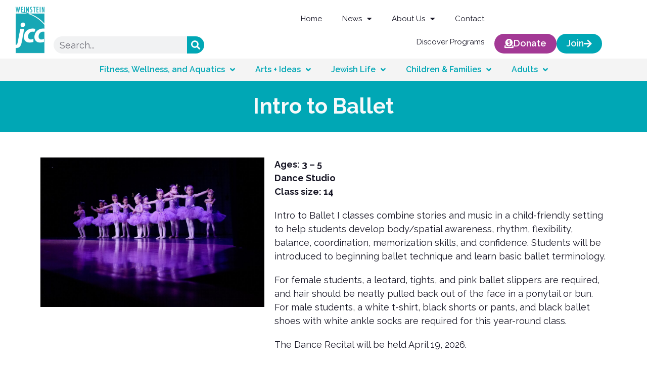

--- FILE ---
content_type: text/html; charset=UTF-8
request_url: https://weinsteinjcc.org/programs/dance/intro-to-ballet/
body_size: 59578
content:
<!doctype html>
<html lang="en-US">

<head>
    <meta charset="UTF-8">
        <meta name="viewport" content="width=device-width, initial-scale=1">
    <link rel="profile" href="https://gmpg.org/xfn/11">
    <meta name='robots' content='index, follow, max-image-preview:large, max-snippet:-1, max-video-preview:-1' />

<!-- Google Tag Manager for WordPress by gtm4wp.com -->
<script data-cfasync="false" data-pagespeed-no-defer>
	var gtm4wp_datalayer_name = "dataLayer";
	var dataLayer = dataLayer || [];
</script>
<!-- End Google Tag Manager for WordPress by gtm4wp.com -->
	<!-- This site is optimized with the Yoast SEO plugin v24.2 - https://yoast.com/wordpress/plugins/seo/ -->
	<title>Intro to Ballet - Weinstein JCC</title>
	<link rel="canonical" href="https://weinsteinjcc.org/programs/dance/intro-to-ballet/" />
	<meta property="og:locale" content="en_US" />
	<meta property="og:type" content="article" />
	<meta property="og:title" content="Intro to Ballet - Weinstein JCC" />
	<meta property="og:description" content="Intro to Ballet Ages: 3 – 5Dance StudioClass size: 14 Intro to Ballet I classes combine stories and music in a child-friendly setting to help students develop body/spatial awareness, rhythm, flexibility, balance, coordination, memorization skills, and confidence. Students will be introduced to beginning ballet technique and learn basic ballet terminology. For female students, a leotard, [&hellip;]" />
	<meta property="og:url" content="https://weinsteinjcc.org/programs/dance/intro-to-ballet/" />
	<meta property="og:site_name" content="Weinstein JCC" />
	<meta property="article:modified_time" content="2025-08-11T16:14:34+00:00" />
	<meta property="og:image" content="https://weinsteinjcc.org/wp-content/uploads/2022/02/cropped-cropped-JCCLogo_website-blue-01.png" />
	<meta property="og:image:width" content="3182" />
	<meta property="og:image:height" content="2121" />
	<meta property="og:image:type" content="image/jpeg" />
	<meta name="twitter:card" content="summary_large_image" />
	<meta name="twitter:label1" content="Est. reading time" />
	<meta name="twitter:data1" content="5 minutes" />
	<script type="application/ld+json" class="yoast-schema-graph">{"@context":"https://schema.org","@graph":[{"@type":"WebPage","@id":"https://weinsteinjcc.org/programs/dance/intro-to-ballet/","url":"https://weinsteinjcc.org/programs/dance/intro-to-ballet/","name":"Intro to Ballet - Weinstein JCC","isPartOf":{"@id":"https://weinsteinjcc.org/#website"},"primaryImageOfPage":{"@id":"https://weinsteinjcc.org/programs/dance/intro-to-ballet/#primaryimage"},"image":{"@id":"https://weinsteinjcc.org/programs/dance/intro-to-ballet/#primaryimage"},"thumbnailUrl":"https://weinsteinjcc.org/wp-content/uploads/2025/08/Ballet-2-1024x683.jpg","datePublished":"2023-12-06T16:05:07+00:00","dateModified":"2025-08-11T16:14:34+00:00","breadcrumb":{"@id":"https://weinsteinjcc.org/programs/dance/intro-to-ballet/#breadcrumb"},"inLanguage":"en-US","potentialAction":[{"@type":"ReadAction","target":["https://weinsteinjcc.org/programs/dance/intro-to-ballet/"]}]},{"@type":"ImageObject","inLanguage":"en-US","@id":"https://weinsteinjcc.org/programs/dance/intro-to-ballet/#primaryimage","url":"https://weinsteinjcc.org/wp-content/uploads/2025/08/Ballet-2.jpg","contentUrl":"https://weinsteinjcc.org/wp-content/uploads/2025/08/Ballet-2.jpg","width":3182,"height":2121},{"@type":"BreadcrumbList","@id":"https://weinsteinjcc.org/programs/dance/intro-to-ballet/#breadcrumb","itemListElement":[{"@type":"ListItem","position":1,"name":"Home","item":"https://weinsteinjcc.org/"},{"@type":"ListItem","position":2,"name":"Programs","item":"https://weinsteinjcc.org/programs/"},{"@type":"ListItem","position":3,"name":"Dance","item":"https://weinsteinjcc.org/programs/dance/"},{"@type":"ListItem","position":4,"name":"Intro to Ballet"}]},{"@type":"WebSite","@id":"https://weinsteinjcc.org/#website","url":"https://weinsteinjcc.org/","name":"Weinstein JCC","description":"","publisher":{"@id":"https://weinsteinjcc.org/#organization"},"potentialAction":[{"@type":"SearchAction","target":{"@type":"EntryPoint","urlTemplate":"https://weinsteinjcc.org/?s={search_term_string}"},"query-input":{"@type":"PropertyValueSpecification","valueRequired":true,"valueName":"search_term_string"}}],"inLanguage":"en-US"},{"@type":"Organization","@id":"https://weinsteinjcc.org/#organization","name":"Weinstein JCC","url":"https://weinsteinjcc.org/","logo":{"@type":"ImageObject","inLanguage":"en-US","@id":"https://weinsteinjcc.org/#/schema/logo/image/","url":"https://weinsteinjcc.org/wp-content/uploads/2022/02/cropped-cropped-JCCLogo_website-blue-01.png","contentUrl":"https://weinsteinjcc.org/wp-content/uploads/2022/02/cropped-cropped-JCCLogo_website-blue-01.png","width":512,"height":512,"caption":"Weinstein JCC"},"image":{"@id":"https://weinsteinjcc.org/#/schema/logo/image/"}}]}</script>
	<!-- / Yoast SEO plugin. -->


<link rel="alternate" type="application/rss+xml" title="Weinstein JCC &raquo; Feed" href="https://weinsteinjcc.org/feed/" />
<link rel="alternate" type="application/rss+xml" title="Weinstein JCC &raquo; Comments Feed" href="https://weinsteinjcc.org/comments/feed/" />
		<!-- This site uses the Google Analytics by MonsterInsights plugin v9.7.0 - Using Analytics tracking - https://www.monsterinsights.com/ -->
		<!-- Note: MonsterInsights is not currently configured on this site. The site owner needs to authenticate with Google Analytics in the MonsterInsights settings panel. -->
					<!-- No tracking code set -->
				<!-- / Google Analytics by MonsterInsights -->
		<script>
window._wpemojiSettings = {"baseUrl":"https:\/\/s.w.org\/images\/core\/emoji\/15.0.3\/72x72\/","ext":".png","svgUrl":"https:\/\/s.w.org\/images\/core\/emoji\/15.0.3\/svg\/","svgExt":".svg","source":{"concatemoji":"https:\/\/weinsteinjcc.org\/wp-includes\/js\/wp-emoji-release.min.js?ver=6.6.2"}};
/*! This file is auto-generated */
!function(i,n){var o,s,e;function c(e){try{var t={supportTests:e,timestamp:(new Date).valueOf()};sessionStorage.setItem(o,JSON.stringify(t))}catch(e){}}function p(e,t,n){e.clearRect(0,0,e.canvas.width,e.canvas.height),e.fillText(t,0,0);var t=new Uint32Array(e.getImageData(0,0,e.canvas.width,e.canvas.height).data),r=(e.clearRect(0,0,e.canvas.width,e.canvas.height),e.fillText(n,0,0),new Uint32Array(e.getImageData(0,0,e.canvas.width,e.canvas.height).data));return t.every(function(e,t){return e===r[t]})}function u(e,t,n){switch(t){case"flag":return n(e,"\ud83c\udff3\ufe0f\u200d\u26a7\ufe0f","\ud83c\udff3\ufe0f\u200b\u26a7\ufe0f")?!1:!n(e,"\ud83c\uddfa\ud83c\uddf3","\ud83c\uddfa\u200b\ud83c\uddf3")&&!n(e,"\ud83c\udff4\udb40\udc67\udb40\udc62\udb40\udc65\udb40\udc6e\udb40\udc67\udb40\udc7f","\ud83c\udff4\u200b\udb40\udc67\u200b\udb40\udc62\u200b\udb40\udc65\u200b\udb40\udc6e\u200b\udb40\udc67\u200b\udb40\udc7f");case"emoji":return!n(e,"\ud83d\udc26\u200d\u2b1b","\ud83d\udc26\u200b\u2b1b")}return!1}function f(e,t,n){var r="undefined"!=typeof WorkerGlobalScope&&self instanceof WorkerGlobalScope?new OffscreenCanvas(300,150):i.createElement("canvas"),a=r.getContext("2d",{willReadFrequently:!0}),o=(a.textBaseline="top",a.font="600 32px Arial",{});return e.forEach(function(e){o[e]=t(a,e,n)}),o}function t(e){var t=i.createElement("script");t.src=e,t.defer=!0,i.head.appendChild(t)}"undefined"!=typeof Promise&&(o="wpEmojiSettingsSupports",s=["flag","emoji"],n.supports={everything:!0,everythingExceptFlag:!0},e=new Promise(function(e){i.addEventListener("DOMContentLoaded",e,{once:!0})}),new Promise(function(t){var n=function(){try{var e=JSON.parse(sessionStorage.getItem(o));if("object"==typeof e&&"number"==typeof e.timestamp&&(new Date).valueOf()<e.timestamp+604800&&"object"==typeof e.supportTests)return e.supportTests}catch(e){}return null}();if(!n){if("undefined"!=typeof Worker&&"undefined"!=typeof OffscreenCanvas&&"undefined"!=typeof URL&&URL.createObjectURL&&"undefined"!=typeof Blob)try{var e="postMessage("+f.toString()+"("+[JSON.stringify(s),u.toString(),p.toString()].join(",")+"));",r=new Blob([e],{type:"text/javascript"}),a=new Worker(URL.createObjectURL(r),{name:"wpTestEmojiSupports"});return void(a.onmessage=function(e){c(n=e.data),a.terminate(),t(n)})}catch(e){}c(n=f(s,u,p))}t(n)}).then(function(e){for(var t in e)n.supports[t]=e[t],n.supports.everything=n.supports.everything&&n.supports[t],"flag"!==t&&(n.supports.everythingExceptFlag=n.supports.everythingExceptFlag&&n.supports[t]);n.supports.everythingExceptFlag=n.supports.everythingExceptFlag&&!n.supports.flag,n.DOMReady=!1,n.readyCallback=function(){n.DOMReady=!0}}).then(function(){return e}).then(function(){var e;n.supports.everything||(n.readyCallback(),(e=n.source||{}).concatemoji?t(e.concatemoji):e.wpemoji&&e.twemoji&&(t(e.twemoji),t(e.wpemoji)))}))}((window,document),window._wpemojiSettings);
</script>
		<style id="content-control-block-styles">
			@media (max-width: 640px) {
	.cc-hide-on-mobile {
		display: none !important;
	}
}
@media (min-width: 641px) and (max-width: 920px) {
	.cc-hide-on-tablet {
		display: none !important;
	}
}
@media (min-width: 921px) and (max-width: 1440px) {
	.cc-hide-on-desktop {
		display: none !important;
	}
}		</style>
		<link rel='stylesheet' id='hello-elementor-theme-style-css' href='https://weinsteinjcc.org/wp-content/themes/hello-elementor/theme.min.css?ver=3.1.1' media='all' />
<link rel='stylesheet' id='jet-menu-hello-css' href='https://weinsteinjcc.org/wp-content/plugins/jet-menu/integration/themes/hello-elementor/assets/css/style.css?ver=2.1.4' media='all' />
<style id='wp-emoji-styles-inline-css'>

	img.wp-smiley, img.emoji {
		display: inline !important;
		border: none !important;
		box-shadow: none !important;
		height: 1em !important;
		width: 1em !important;
		margin: 0 0.07em !important;
		vertical-align: -0.1em !important;
		background: none !important;
		padding: 0 !important;
	}
</style>
<link rel='stylesheet' id='content-control-block-styles-css' href='https://weinsteinjcc.org/wp-content/plugins/content-control/dist/style-block-editor.css?ver=2.5.0' media='all' />
<style id='classic-theme-styles-inline-css'>
/*! This file is auto-generated */
.wp-block-button__link{color:#fff;background-color:#32373c;border-radius:9999px;box-shadow:none;text-decoration:none;padding:calc(.667em + 2px) calc(1.333em + 2px);font-size:1.125em}.wp-block-file__button{background:#32373c;color:#fff;text-decoration:none}
</style>
<style id='global-styles-inline-css'>
:root{--wp--preset--aspect-ratio--square: 1;--wp--preset--aspect-ratio--4-3: 4/3;--wp--preset--aspect-ratio--3-4: 3/4;--wp--preset--aspect-ratio--3-2: 3/2;--wp--preset--aspect-ratio--2-3: 2/3;--wp--preset--aspect-ratio--16-9: 16/9;--wp--preset--aspect-ratio--9-16: 9/16;--wp--preset--color--black: #000000;--wp--preset--color--cyan-bluish-gray: #abb8c3;--wp--preset--color--white: #ffffff;--wp--preset--color--pale-pink: #f78da7;--wp--preset--color--vivid-red: #cf2e2e;--wp--preset--color--luminous-vivid-orange: #ff6900;--wp--preset--color--luminous-vivid-amber: #fcb900;--wp--preset--color--light-green-cyan: #7bdcb5;--wp--preset--color--vivid-green-cyan: #00d084;--wp--preset--color--pale-cyan-blue: #8ed1fc;--wp--preset--color--vivid-cyan-blue: #0693e3;--wp--preset--color--vivid-purple: #9b51e0;--wp--preset--gradient--vivid-cyan-blue-to-vivid-purple: linear-gradient(135deg,rgba(6,147,227,1) 0%,rgb(155,81,224) 100%);--wp--preset--gradient--light-green-cyan-to-vivid-green-cyan: linear-gradient(135deg,rgb(122,220,180) 0%,rgb(0,208,130) 100%);--wp--preset--gradient--luminous-vivid-amber-to-luminous-vivid-orange: linear-gradient(135deg,rgba(252,185,0,1) 0%,rgba(255,105,0,1) 100%);--wp--preset--gradient--luminous-vivid-orange-to-vivid-red: linear-gradient(135deg,rgba(255,105,0,1) 0%,rgb(207,46,46) 100%);--wp--preset--gradient--very-light-gray-to-cyan-bluish-gray: linear-gradient(135deg,rgb(238,238,238) 0%,rgb(169,184,195) 100%);--wp--preset--gradient--cool-to-warm-spectrum: linear-gradient(135deg,rgb(74,234,220) 0%,rgb(151,120,209) 20%,rgb(207,42,186) 40%,rgb(238,44,130) 60%,rgb(251,105,98) 80%,rgb(254,248,76) 100%);--wp--preset--gradient--blush-light-purple: linear-gradient(135deg,rgb(255,206,236) 0%,rgb(152,150,240) 100%);--wp--preset--gradient--blush-bordeaux: linear-gradient(135deg,rgb(254,205,165) 0%,rgb(254,45,45) 50%,rgb(107,0,62) 100%);--wp--preset--gradient--luminous-dusk: linear-gradient(135deg,rgb(255,203,112) 0%,rgb(199,81,192) 50%,rgb(65,88,208) 100%);--wp--preset--gradient--pale-ocean: linear-gradient(135deg,rgb(255,245,203) 0%,rgb(182,227,212) 50%,rgb(51,167,181) 100%);--wp--preset--gradient--electric-grass: linear-gradient(135deg,rgb(202,248,128) 0%,rgb(113,206,126) 100%);--wp--preset--gradient--midnight: linear-gradient(135deg,rgb(2,3,129) 0%,rgb(40,116,252) 100%);--wp--preset--font-size--small: 13px;--wp--preset--font-size--medium: 20px;--wp--preset--font-size--large: 36px;--wp--preset--font-size--x-large: 42px;--wp--preset--spacing--20: 0.44rem;--wp--preset--spacing--30: 0.67rem;--wp--preset--spacing--40: 1rem;--wp--preset--spacing--50: 1.5rem;--wp--preset--spacing--60: 2.25rem;--wp--preset--spacing--70: 3.38rem;--wp--preset--spacing--80: 5.06rem;--wp--preset--shadow--natural: 6px 6px 9px rgba(0, 0, 0, 0.2);--wp--preset--shadow--deep: 12px 12px 50px rgba(0, 0, 0, 0.4);--wp--preset--shadow--sharp: 6px 6px 0px rgba(0, 0, 0, 0.2);--wp--preset--shadow--outlined: 6px 6px 0px -3px rgba(255, 255, 255, 1), 6px 6px rgba(0, 0, 0, 1);--wp--preset--shadow--crisp: 6px 6px 0px rgba(0, 0, 0, 1);}:where(.is-layout-flex){gap: 0.5em;}:where(.is-layout-grid){gap: 0.5em;}body .is-layout-flex{display: flex;}.is-layout-flex{flex-wrap: wrap;align-items: center;}.is-layout-flex > :is(*, div){margin: 0;}body .is-layout-grid{display: grid;}.is-layout-grid > :is(*, div){margin: 0;}:where(.wp-block-columns.is-layout-flex){gap: 2em;}:where(.wp-block-columns.is-layout-grid){gap: 2em;}:where(.wp-block-post-template.is-layout-flex){gap: 1.25em;}:where(.wp-block-post-template.is-layout-grid){gap: 1.25em;}.has-black-color{color: var(--wp--preset--color--black) !important;}.has-cyan-bluish-gray-color{color: var(--wp--preset--color--cyan-bluish-gray) !important;}.has-white-color{color: var(--wp--preset--color--white) !important;}.has-pale-pink-color{color: var(--wp--preset--color--pale-pink) !important;}.has-vivid-red-color{color: var(--wp--preset--color--vivid-red) !important;}.has-luminous-vivid-orange-color{color: var(--wp--preset--color--luminous-vivid-orange) !important;}.has-luminous-vivid-amber-color{color: var(--wp--preset--color--luminous-vivid-amber) !important;}.has-light-green-cyan-color{color: var(--wp--preset--color--light-green-cyan) !important;}.has-vivid-green-cyan-color{color: var(--wp--preset--color--vivid-green-cyan) !important;}.has-pale-cyan-blue-color{color: var(--wp--preset--color--pale-cyan-blue) !important;}.has-vivid-cyan-blue-color{color: var(--wp--preset--color--vivid-cyan-blue) !important;}.has-vivid-purple-color{color: var(--wp--preset--color--vivid-purple) !important;}.has-black-background-color{background-color: var(--wp--preset--color--black) !important;}.has-cyan-bluish-gray-background-color{background-color: var(--wp--preset--color--cyan-bluish-gray) !important;}.has-white-background-color{background-color: var(--wp--preset--color--white) !important;}.has-pale-pink-background-color{background-color: var(--wp--preset--color--pale-pink) !important;}.has-vivid-red-background-color{background-color: var(--wp--preset--color--vivid-red) !important;}.has-luminous-vivid-orange-background-color{background-color: var(--wp--preset--color--luminous-vivid-orange) !important;}.has-luminous-vivid-amber-background-color{background-color: var(--wp--preset--color--luminous-vivid-amber) !important;}.has-light-green-cyan-background-color{background-color: var(--wp--preset--color--light-green-cyan) !important;}.has-vivid-green-cyan-background-color{background-color: var(--wp--preset--color--vivid-green-cyan) !important;}.has-pale-cyan-blue-background-color{background-color: var(--wp--preset--color--pale-cyan-blue) !important;}.has-vivid-cyan-blue-background-color{background-color: var(--wp--preset--color--vivid-cyan-blue) !important;}.has-vivid-purple-background-color{background-color: var(--wp--preset--color--vivid-purple) !important;}.has-black-border-color{border-color: var(--wp--preset--color--black) !important;}.has-cyan-bluish-gray-border-color{border-color: var(--wp--preset--color--cyan-bluish-gray) !important;}.has-white-border-color{border-color: var(--wp--preset--color--white) !important;}.has-pale-pink-border-color{border-color: var(--wp--preset--color--pale-pink) !important;}.has-vivid-red-border-color{border-color: var(--wp--preset--color--vivid-red) !important;}.has-luminous-vivid-orange-border-color{border-color: var(--wp--preset--color--luminous-vivid-orange) !important;}.has-luminous-vivid-amber-border-color{border-color: var(--wp--preset--color--luminous-vivid-amber) !important;}.has-light-green-cyan-border-color{border-color: var(--wp--preset--color--light-green-cyan) !important;}.has-vivid-green-cyan-border-color{border-color: var(--wp--preset--color--vivid-green-cyan) !important;}.has-pale-cyan-blue-border-color{border-color: var(--wp--preset--color--pale-cyan-blue) !important;}.has-vivid-cyan-blue-border-color{border-color: var(--wp--preset--color--vivid-cyan-blue) !important;}.has-vivid-purple-border-color{border-color: var(--wp--preset--color--vivid-purple) !important;}.has-vivid-cyan-blue-to-vivid-purple-gradient-background{background: var(--wp--preset--gradient--vivid-cyan-blue-to-vivid-purple) !important;}.has-light-green-cyan-to-vivid-green-cyan-gradient-background{background: var(--wp--preset--gradient--light-green-cyan-to-vivid-green-cyan) !important;}.has-luminous-vivid-amber-to-luminous-vivid-orange-gradient-background{background: var(--wp--preset--gradient--luminous-vivid-amber-to-luminous-vivid-orange) !important;}.has-luminous-vivid-orange-to-vivid-red-gradient-background{background: var(--wp--preset--gradient--luminous-vivid-orange-to-vivid-red) !important;}.has-very-light-gray-to-cyan-bluish-gray-gradient-background{background: var(--wp--preset--gradient--very-light-gray-to-cyan-bluish-gray) !important;}.has-cool-to-warm-spectrum-gradient-background{background: var(--wp--preset--gradient--cool-to-warm-spectrum) !important;}.has-blush-light-purple-gradient-background{background: var(--wp--preset--gradient--blush-light-purple) !important;}.has-blush-bordeaux-gradient-background{background: var(--wp--preset--gradient--blush-bordeaux) !important;}.has-luminous-dusk-gradient-background{background: var(--wp--preset--gradient--luminous-dusk) !important;}.has-pale-ocean-gradient-background{background: var(--wp--preset--gradient--pale-ocean) !important;}.has-electric-grass-gradient-background{background: var(--wp--preset--gradient--electric-grass) !important;}.has-midnight-gradient-background{background: var(--wp--preset--gradient--midnight) !important;}.has-small-font-size{font-size: var(--wp--preset--font-size--small) !important;}.has-medium-font-size{font-size: var(--wp--preset--font-size--medium) !important;}.has-large-font-size{font-size: var(--wp--preset--font-size--large) !important;}.has-x-large-font-size{font-size: var(--wp--preset--font-size--x-large) !important;}
:where(.wp-block-post-template.is-layout-flex){gap: 1.25em;}:where(.wp-block-post-template.is-layout-grid){gap: 1.25em;}
:where(.wp-block-columns.is-layout-flex){gap: 2em;}:where(.wp-block-columns.is-layout-grid){gap: 2em;}
:root :where(.wp-block-pullquote){font-size: 1.5em;line-height: 1.6;}
</style>
<link rel='stylesheet' id='embedpress-style-css' href='https://weinsteinjcc.org/wp-content/plugins/embedpress/assets/css/embedpress.css?ver=4.2.7' media='all' />
<link rel='stylesheet' id='wpforms-form-locker-frontend-css' href='https://weinsteinjcc.org/wp-content/plugins/wpforms-form-locker/assets/css/frontend.min.css?ver=2.8.0' media='all' />
<link rel='stylesheet' id='parent-css' href='https://weinsteinjcc.org/wp-content/themes/hello-elementor/style.css?ver=6.6.2' media='all' />
<link rel='stylesheet' id='hello-elementor-css' href='https://weinsteinjcc.org/wp-content/themes/hello-elementor/style.min.css?ver=3.1.1' media='all' />
<link rel='stylesheet' id='hello-elementor-header-footer-css' href='https://weinsteinjcc.org/wp-content/themes/hello-elementor/header-footer.min.css?ver=3.1.1' media='all' />
<link rel='stylesheet' id='font-awesome-all-css' href='https://weinsteinjcc.org/wp-content/plugins/jet-menu/assets/public/lib/font-awesome/css/all.min.css?ver=5.12.0' media='all' />
<link rel='stylesheet' id='font-awesome-v4-shims-css' href='https://weinsteinjcc.org/wp-content/plugins/jet-menu/assets/public/lib/font-awesome/css/v4-shims.min.css?ver=5.12.0' media='all' />
<link rel='stylesheet' id='jet-menu-public-styles-css' href='https://weinsteinjcc.org/wp-content/plugins/jet-menu/assets/public/css/public.css?ver=2.1.4' media='all' />
<link rel='stylesheet' id='elementor-frontend-css' href='https://weinsteinjcc.org/wp-content/uploads/elementor/css/custom-frontend.min.css?ver=1758309364' media='all' />
<style id='elementor-frontend-inline-css'>
.elementor-kit-3877{--e-global-color-primary:#F50275;--e-global-color-secondary:#00A7B5;--e-global-color-text:#181726;--e-global-color-accent:#F7F9FA;--e-global-color-e377de9:#F4BB41;--e-global-color-18fda92:#ED4771;--e-global-typography-primary-font-family:"Raleway";--e-global-typography-primary-font-size:22px;--e-global-typography-primary-font-weight:normal;--e-global-typography-secondary-font-family:"Roboto Slab";--e-global-typography-secondary-font-weight:400;--e-global-typography-text-font-family:"Raleway";--e-global-typography-text-font-size:18px;--e-global-typography-text-font-weight:400;--e-global-typography-accent-font-family:"Raleway";--e-global-typography-accent-font-weight:500;--e-global-typography-e689976-font-family:"Raleway";--e-global-typography-e689976-font-size:30px;--e-global-typography-e689976-font-weight:500;--e-global-typography-e689976-line-height:45px;font-family:"Raleway", Sans-serif;}.elementor-kit-3877 p{margin-bottom:20px;}.elementor-kit-3877 a{color:var( --e-global-color-primary );font-weight:600;}.elementor-kit-3877 a:hover{color:var( --e-global-color-primary );font-weight:600;}.elementor-kit-3877 h1{font-size:42px;font-weight:bold;}.elementor-kit-3877 h2{font-size:38px;font-weight:bold;}.elementor-kit-3877 h3{font-size:22px;font-weight:bold;letter-spacing:0px;}.elementor-kit-3877 h4{font-size:18px;font-weight:bold;}.elementor-kit-3877 h5{font-size:14px;font-weight:bold;}.elementor-section.elementor-section-boxed > .elementor-container{max-width:1140px;}.e-con{--container-max-width:1140px;}.elementor-widget:not(:last-child){margin-block-end:20px;}.elementor-element{--widgets-spacing:20px 20px;}{}h1.entry-title{display:var(--page-title-display);}.elementor-kit-3877 e-page-transition{background-color:#FFBC7D;}.site-header .site-branding{flex-direction:column;align-items:stretch;}.site-header{padding-inline-end:0px;padding-inline-start:0px;}.site-footer .site-branding{flex-direction:column;align-items:stretch;}@media(max-width:1024px){.elementor-section.elementor-section-boxed > .elementor-container{max-width:1024px;}.e-con{--container-max-width:1024px;}}@media(max-width:767px){.elementor-section.elementor-section-boxed > .elementor-container{max-width:767px;}.e-con{--container-max-width:767px;}}/* Start custom CSS *//*@media (min-width: 1000px) and (max-width: 1475px) {*/
/*    .main-nav-container{*/
/*        padding-right:100px;*/
/*    }*/

/*}*/


/*main-nav-container{*/
/*    padding-right:100px;*/
/*}*//* End custom CSS */
.elementor-widget-nested-tabs.elementor-widget-n-tabs > .elementor-widget-container > .e-n-tabs[data-touch-mode="false"] > .e-n-tabs-heading > .e-n-tab-title[aria-selected="false"]:hover{background:var( --e-global-color-accent );}.elementor-widget-nested-tabs.elementor-widget-n-tabs > .elementor-widget-container > .e-n-tabs > .e-n-tabs-heading > .e-n-tab-title[aria-selected="true"], .elementor-widget-nested-tabs.elementor-widget-n-tabs > .elementor-widget-container > .e-n-tabs[data-touch-mode="true"] > .e-n-tabs-heading > .e-n-tab-title[aria-selected="false"]:hover{background:var( --e-global-color-accent );}.elementor-widget-nested-tabs.elementor-widget-n-tabs > .elementor-widget-container > .e-n-tabs > .e-n-tabs-heading > :is( .e-n-tab-title > .e-n-tab-title-text, .e-n-tab-title ){font-family:var( --e-global-typography-accent-font-family ), Sans-serif;font-weight:var( --e-global-typography-accent-font-weight );}.elementor-widget-heading .elementor-heading-title{color:var( --e-global-color-primary );font-family:var( --e-global-typography-primary-font-family ), Sans-serif;font-size:var( --e-global-typography-primary-font-size );font-weight:var( --e-global-typography-primary-font-weight );}.elementor-widget-image .widget-image-caption{color:var( --e-global-color-text );font-family:var( --e-global-typography-text-font-family ), Sans-serif;font-size:var( --e-global-typography-text-font-size );font-weight:var( --e-global-typography-text-font-weight );}.elementor-widget-text-editor{color:var( --e-global-color-text );font-family:var( --e-global-typography-text-font-family ), Sans-serif;font-size:var( --e-global-typography-text-font-size );font-weight:var( --e-global-typography-text-font-weight );}.elementor-widget-text-editor.elementor-drop-cap-view-stacked .elementor-drop-cap{background-color:var( --e-global-color-primary );}.elementor-widget-text-editor.elementor-drop-cap-view-framed .elementor-drop-cap, .elementor-widget-text-editor.elementor-drop-cap-view-default .elementor-drop-cap{color:var( --e-global-color-primary );border-color:var( --e-global-color-primary );}.elementor-widget-button .elementor-button{font-family:var( --e-global-typography-accent-font-family ), Sans-serif;font-weight:var( --e-global-typography-accent-font-weight );background-color:var( --e-global-color-accent );}.elementor-widget-divider{--divider-color:var( --e-global-color-secondary );}.elementor-widget-divider .elementor-divider__text{color:var( --e-global-color-secondary );font-family:var( --e-global-typography-secondary-font-family ), Sans-serif;font-weight:var( --e-global-typography-secondary-font-weight );}.elementor-widget-divider.elementor-view-stacked .elementor-icon{background-color:var( --e-global-color-secondary );}.elementor-widget-divider.elementor-view-framed .elementor-icon, .elementor-widget-divider.elementor-view-default .elementor-icon{color:var( --e-global-color-secondary );border-color:var( --e-global-color-secondary );}.elementor-widget-divider.elementor-view-framed .elementor-icon, .elementor-widget-divider.elementor-view-default .elementor-icon svg{fill:var( --e-global-color-secondary );}.elementor-widget-image-box .elementor-image-box-title{color:var( --e-global-color-primary );font-family:var( --e-global-typography-primary-font-family ), Sans-serif;font-size:var( --e-global-typography-primary-font-size );font-weight:var( --e-global-typography-primary-font-weight );}.elementor-widget-image-box .elementor-image-box-description{color:var( --e-global-color-text );font-family:var( --e-global-typography-text-font-family ), Sans-serif;font-size:var( --e-global-typography-text-font-size );font-weight:var( --e-global-typography-text-font-weight );}.elementor-widget-icon.elementor-view-stacked .elementor-icon{background-color:var( --e-global-color-primary );}.elementor-widget-icon.elementor-view-framed .elementor-icon, .elementor-widget-icon.elementor-view-default .elementor-icon{color:var( --e-global-color-primary );border-color:var( --e-global-color-primary );}.elementor-widget-icon.elementor-view-framed .elementor-icon, .elementor-widget-icon.elementor-view-default .elementor-icon svg{fill:var( --e-global-color-primary );}.elementor-widget-icon-box.elementor-view-stacked .elementor-icon{background-color:var( --e-global-color-primary );}.elementor-widget-icon-box.elementor-view-framed .elementor-icon, .elementor-widget-icon-box.elementor-view-default .elementor-icon{fill:var( --e-global-color-primary );color:var( --e-global-color-primary );border-color:var( --e-global-color-primary );}.elementor-widget-icon-box .elementor-icon-box-title{color:var( --e-global-color-primary );}.elementor-widget-icon-box .elementor-icon-box-title, .elementor-widget-icon-box .elementor-icon-box-title a{font-family:var( --e-global-typography-primary-font-family ), Sans-serif;font-size:var( --e-global-typography-primary-font-size );font-weight:var( --e-global-typography-primary-font-weight );}.elementor-widget-icon-box .elementor-icon-box-description{color:var( --e-global-color-text );font-family:var( --e-global-typography-text-font-family ), Sans-serif;font-size:var( --e-global-typography-text-font-size );font-weight:var( --e-global-typography-text-font-weight );}.elementor-widget-star-rating .elementor-star-rating__title{color:var( --e-global-color-text );font-family:var( --e-global-typography-text-font-family ), Sans-serif;font-size:var( --e-global-typography-text-font-size );font-weight:var( --e-global-typography-text-font-weight );}.elementor-widget-image-gallery .gallery-item .gallery-caption{font-family:var( --e-global-typography-accent-font-family ), Sans-serif;font-weight:var( --e-global-typography-accent-font-weight );}.elementor-widget-icon-list .elementor-icon-list-item:not(:last-child):after{border-color:var( --e-global-color-text );}.elementor-widget-icon-list .elementor-icon-list-icon i{color:var( --e-global-color-primary );}.elementor-widget-icon-list .elementor-icon-list-icon svg{fill:var( --e-global-color-primary );}.elementor-widget-icon-list .elementor-icon-list-item > .elementor-icon-list-text, .elementor-widget-icon-list .elementor-icon-list-item > a{font-family:var( --e-global-typography-text-font-family ), Sans-serif;font-size:var( --e-global-typography-text-font-size );font-weight:var( --e-global-typography-text-font-weight );}.elementor-widget-icon-list .elementor-icon-list-text{color:var( --e-global-color-secondary );}.elementor-widget-counter .elementor-counter-number-wrapper{color:var( --e-global-color-primary );font-family:var( --e-global-typography-primary-font-family ), Sans-serif;font-size:var( --e-global-typography-primary-font-size );font-weight:var( --e-global-typography-primary-font-weight );}.elementor-widget-counter .elementor-counter-title{color:var( --e-global-color-secondary );font-family:var( --e-global-typography-secondary-font-family ), Sans-serif;font-weight:var( --e-global-typography-secondary-font-weight );}.elementor-widget-progress .elementor-progress-wrapper .elementor-progress-bar{background-color:var( --e-global-color-primary );}.elementor-widget-progress .elementor-title{color:var( --e-global-color-primary );font-family:var( --e-global-typography-text-font-family ), Sans-serif;font-size:var( --e-global-typography-text-font-size );font-weight:var( --e-global-typography-text-font-weight );}.elementor-widget-testimonial .elementor-testimonial-content{color:var( --e-global-color-text );font-family:var( --e-global-typography-text-font-family ), Sans-serif;font-size:var( --e-global-typography-text-font-size );font-weight:var( --e-global-typography-text-font-weight );}.elementor-widget-testimonial .elementor-testimonial-name{color:var( --e-global-color-primary );font-family:var( --e-global-typography-primary-font-family ), Sans-serif;font-size:var( --e-global-typography-primary-font-size );font-weight:var( --e-global-typography-primary-font-weight );}.elementor-widget-testimonial .elementor-testimonial-job{color:var( --e-global-color-secondary );font-family:var( --e-global-typography-secondary-font-family ), Sans-serif;font-weight:var( --e-global-typography-secondary-font-weight );}.elementor-widget-tabs .elementor-tab-title, .elementor-widget-tabs .elementor-tab-title a{color:var( --e-global-color-primary );}.elementor-widget-tabs .elementor-tab-title.elementor-active,
					 .elementor-widget-tabs .elementor-tab-title.elementor-active a{color:var( --e-global-color-accent );}.elementor-widget-tabs .elementor-tab-title{font-family:var( --e-global-typography-primary-font-family ), Sans-serif;font-size:var( --e-global-typography-primary-font-size );font-weight:var( --e-global-typography-primary-font-weight );}.elementor-widget-tabs .elementor-tab-content{color:var( --e-global-color-text );font-family:var( --e-global-typography-text-font-family ), Sans-serif;font-size:var( --e-global-typography-text-font-size );font-weight:var( --e-global-typography-text-font-weight );}.elementor-widget-accordion .elementor-accordion-icon, .elementor-widget-accordion .elementor-accordion-title{color:var( --e-global-color-primary );}.elementor-widget-accordion .elementor-accordion-icon svg{fill:var( --e-global-color-primary );}.elementor-widget-accordion .elementor-active .elementor-accordion-icon, .elementor-widget-accordion .elementor-active .elementor-accordion-title{color:var( --e-global-color-accent );}.elementor-widget-accordion .elementor-active .elementor-accordion-icon svg{fill:var( --e-global-color-accent );}.elementor-widget-accordion .elementor-accordion-title{font-family:var( --e-global-typography-primary-font-family ), Sans-serif;font-size:var( --e-global-typography-primary-font-size );font-weight:var( --e-global-typography-primary-font-weight );}.elementor-widget-accordion .elementor-tab-content{color:var( --e-global-color-text );font-family:var( --e-global-typography-text-font-family ), Sans-serif;font-size:var( --e-global-typography-text-font-size );font-weight:var( --e-global-typography-text-font-weight );}.elementor-widget-toggle .elementor-toggle-title, .elementor-widget-toggle .elementor-toggle-icon{color:var( --e-global-color-primary );}.elementor-widget-toggle .elementor-toggle-icon svg{fill:var( --e-global-color-primary );}.elementor-widget-toggle .elementor-tab-title.elementor-active a, .elementor-widget-toggle .elementor-tab-title.elementor-active .elementor-toggle-icon{color:var( --e-global-color-accent );}.elementor-widget-toggle .elementor-toggle-title{font-family:var( --e-global-typography-primary-font-family ), Sans-serif;font-size:var( --e-global-typography-primary-font-size );font-weight:var( --e-global-typography-primary-font-weight );}.elementor-widget-toggle .elementor-tab-content{color:var( --e-global-color-text );font-family:var( --e-global-typography-text-font-family ), Sans-serif;font-size:var( --e-global-typography-text-font-size );font-weight:var( --e-global-typography-text-font-weight );}.elementor-widget-alert .elementor-alert-title{font-family:var( --e-global-typography-primary-font-family ), Sans-serif;font-size:var( --e-global-typography-primary-font-size );font-weight:var( --e-global-typography-primary-font-weight );}.elementor-widget-alert .elementor-alert-description{font-family:var( --e-global-typography-text-font-family ), Sans-serif;font-size:var( --e-global-typography-text-font-size );font-weight:var( --e-global-typography-text-font-weight );}.elementor-widget-jet-custom-menu > .elementor-widget-container > div > .jet-custom-nav > .jet-custom-nav__item > a{background-color:var( --e-global-color-text );}.elementor-widget-jet-custom-menu  > .elementor-widget-container > div > .jet-custom-nav > .jet-custom-nav__item > a .jet-custom-item-label.top-level-label{font-family:var( --e-global-typography-accent-font-family ), Sans-serif;font-weight:var( --e-global-typography-accent-font-weight );}.elementor-widget-jet-custom-menu  > .elementor-widget-container > div > .jet-custom-nav > .jet-custom-nav__item > a .jet-custom-item-desc.top-level-desc{font-family:var( --e-global-typography-accent-font-family ), Sans-serif;font-weight:var( --e-global-typography-accent-font-weight );}.elementor-widget-jet-custom-menu > .elementor-widget-container > div > .jet-custom-nav > .jet-custom-nav__item > .jet-custom-nav__sub .jet-custom-nav__item > a{background-color:var( --e-global-color-secondary );}.elementor-widget-jet-custom-menu  > .elementor-widget-container > div > .jet-custom-nav > .jet-custom-nav__item > .jet-custom-nav__sub .jet-custom-nav__item > a .jet-menu-link-text{font-family:var( --e-global-typography-primary-font-family ), Sans-serif;font-size:var( --e-global-typography-primary-font-size );font-weight:var( --e-global-typography-primary-font-weight );}.elementor-widget-jet-custom-menu  > .elementor-widget-container > div > .jet-custom-nav > .jet-custom-nav__item > .jet-custom-nav__sub .jet-custom-nav__item > a .jet-custom-item-desc.sub-level-desc{font-family:var( --e-global-typography-accent-font-family ), Sans-serif;font-weight:var( --e-global-typography-accent-font-weight );}.elementor-widget-jet-custom-menu > .elementor-widget-container > div > .jet-custom-nav > .jet-custom-nav__item > a .jet-menu-icon:before{color:var( --e-global-color-text );}.elementor-widget-jet-custom-menu > .elementor-widget-container > div > .jet-custom-nav > .jet-custom-nav__item > .jet-custom-nav__sub a .jet-menu-icon:before{color:var( --e-global-color-text );}.elementor-widget-jet-custom-menu > .elementor-widget-container > div > .jet-custom-nav > .jet-custom-nav__item.hover-state > a .jet-menu-icon:before{color:var( --e-global-color-text );}.elementor-widget-jet-custom-menu > .elementor-widget-container > div > .jet-custom-nav > .jet-custom-nav__item > .jet-custom-nav__sub .jet-custom-nav__item.hover-state > a .jet-menu-icon:before{color:var( --e-global-color-text );}.elementor-widget-jet-custom-menu > .elementor-widget-container > div > .jet-custom-nav > .jet-custom-nav__item > a .jet-menu-badge .jet-menu-badge__inner{color:var( --e-global-color-text );}.elementor-widget-jet-custom-menu > .elementor-widget-container > div > .jet-custom-nav > .jet-custom-nav__item > .jet-custom-nav__sub a .jet-menu-badge .jet-menu-badge__inner{color:var( --e-global-color-text );}.elementor-widget-jet-custom-menu > .elementor-widget-container > div > .jet-custom-nav > .jet-custom-nav__item > a .jet-menu-badge .jet-menu-badge__inner, .elementor-widget-jet-custom-menu > .elementor-widget-container > div > .jet-custom-nav > .jet-custom-nav__item > .jet-custom-nav__sub a .jet-menu-badge .jet-menu-badge__inner{font-family:var( --e-global-typography-text-font-family ), Sans-serif;font-size:var( --e-global-typography-text-font-size );font-weight:var( --e-global-typography-text-font-weight );}.elementor-widget-jet-custom-menu > .elementor-widget-container > div > .jet-custom-nav > .jet-custom-nav__item > a .jet-dropdown-arrow:before{color:var( --e-global-color-text );}.elementor-widget-jet-custom-menu > .elementor-widget-container > div > .jet-custom-nav > .jet-custom-nav__item > .jet-custom-nav__sub a .jet-dropdown-arrow:before{color:var( --e-global-color-text );}.elementor-widget-jet-custom-menu > .elementor-widget-container > div > .jet-custom-nav > .jet-custom-nav__item.hover-state > a .jet-dropdown-arrow:before{color:var( --e-global-color-text );}.elementor-widget-jet-custom-menu > .elementor-widget-container > div > .jet-custom-nav > .jet-custom-nav__item > .jet-custom-nav__sub .jet-custom-nav__item.hover-state > a .jet-dropdown-arrow:before{color:var( --e-global-color-text );}.elementor-widget-text-path{font-family:var( --e-global-typography-text-font-family ), Sans-serif;font-size:var( --e-global-typography-text-font-size );font-weight:var( --e-global-typography-text-font-weight );}.elementor-widget-theme-site-logo .widget-image-caption{color:var( --e-global-color-text );font-family:var( --e-global-typography-text-font-family ), Sans-serif;font-size:var( --e-global-typography-text-font-size );font-weight:var( --e-global-typography-text-font-weight );}.elementor-widget-theme-site-title .elementor-heading-title{color:var( --e-global-color-primary );font-family:var( --e-global-typography-primary-font-family ), Sans-serif;font-size:var( --e-global-typography-primary-font-size );font-weight:var( --e-global-typography-primary-font-weight );}.elementor-widget-theme-page-title .elementor-heading-title{color:var( --e-global-color-primary );font-family:var( --e-global-typography-primary-font-family ), Sans-serif;font-size:var( --e-global-typography-primary-font-size );font-weight:var( --e-global-typography-primary-font-weight );}.elementor-widget-theme-post-title .elementor-heading-title{color:var( --e-global-color-primary );font-family:var( --e-global-typography-primary-font-family ), Sans-serif;font-size:var( --e-global-typography-primary-font-size );font-weight:var( --e-global-typography-primary-font-weight );}.elementor-widget-theme-post-excerpt .elementor-widget-container{color:var( --e-global-color-text );font-family:var( --e-global-typography-text-font-family ), Sans-serif;font-size:var( --e-global-typography-text-font-size );font-weight:var( --e-global-typography-text-font-weight );}.elementor-widget-theme-post-content{color:var( --e-global-color-text );font-family:var( --e-global-typography-text-font-family ), Sans-serif;font-size:var( --e-global-typography-text-font-size );font-weight:var( --e-global-typography-text-font-weight );}.elementor-widget-theme-post-featured-image .widget-image-caption{color:var( --e-global-color-text );font-family:var( --e-global-typography-text-font-family ), Sans-serif;font-size:var( --e-global-typography-text-font-size );font-weight:var( --e-global-typography-text-font-weight );}.elementor-widget-theme-archive-title .elementor-heading-title{color:var( --e-global-color-primary );font-family:var( --e-global-typography-primary-font-family ), Sans-serif;font-size:var( --e-global-typography-primary-font-size );font-weight:var( --e-global-typography-primary-font-weight );}.elementor-widget-archive-posts .elementor-post__title, .elementor-widget-archive-posts .elementor-post__title a{color:var( --e-global-color-secondary );font-family:var( --e-global-typography-primary-font-family ), Sans-serif;font-size:var( --e-global-typography-primary-font-size );font-weight:var( --e-global-typography-primary-font-weight );}.elementor-widget-archive-posts .elementor-post__meta-data{font-family:var( --e-global-typography-secondary-font-family ), Sans-serif;font-weight:var( --e-global-typography-secondary-font-weight );}.elementor-widget-archive-posts .elementor-post__excerpt p{font-family:var( --e-global-typography-text-font-family ), Sans-serif;font-size:var( --e-global-typography-text-font-size );font-weight:var( --e-global-typography-text-font-weight );}.elementor-widget-archive-posts .elementor-post__read-more{color:var( --e-global-color-accent );}.elementor-widget-archive-posts a.elementor-post__read-more{font-family:var( --e-global-typography-accent-font-family ), Sans-serif;font-weight:var( --e-global-typography-accent-font-weight );}.elementor-widget-archive-posts .elementor-post__card .elementor-post__badge{background-color:var( --e-global-color-accent );font-family:var( --e-global-typography-accent-font-family ), Sans-serif;font-weight:var( --e-global-typography-accent-font-weight );}.elementor-widget-archive-posts .elementor-pagination{font-family:var( --e-global-typography-secondary-font-family ), Sans-serif;font-weight:var( --e-global-typography-secondary-font-weight );}.elementor-widget-archive-posts .elementor-button{font-family:var( --e-global-typography-accent-font-family ), Sans-serif;font-weight:var( --e-global-typography-accent-font-weight );background-color:var( --e-global-color-accent );}.elementor-widget-archive-posts .e-load-more-message{font-family:var( --e-global-typography-secondary-font-family ), Sans-serif;font-weight:var( --e-global-typography-secondary-font-weight );}.elementor-widget-archive-posts .elementor-posts-nothing-found{color:var( --e-global-color-text );font-family:var( --e-global-typography-text-font-family ), Sans-serif;font-size:var( --e-global-typography-text-font-size );font-weight:var( --e-global-typography-text-font-weight );}.elementor-widget-loop-grid .elementor-pagination{font-family:var( --e-global-typography-secondary-font-family ), Sans-serif;font-weight:var( --e-global-typography-secondary-font-weight );}.elementor-widget-loop-grid .elementor-button{font-family:var( --e-global-typography-accent-font-family ), Sans-serif;font-weight:var( --e-global-typography-accent-font-weight );background-color:var( --e-global-color-accent );}.elementor-widget-loop-grid .e-load-more-message{font-family:var( --e-global-typography-secondary-font-family ), Sans-serif;font-weight:var( --e-global-typography-secondary-font-weight );}.elementor-widget-posts .elementor-post__title, .elementor-widget-posts .elementor-post__title a{color:var( --e-global-color-secondary );font-family:var( --e-global-typography-primary-font-family ), Sans-serif;font-size:var( --e-global-typography-primary-font-size );font-weight:var( --e-global-typography-primary-font-weight );}.elementor-widget-posts .elementor-post__meta-data{font-family:var( --e-global-typography-secondary-font-family ), Sans-serif;font-weight:var( --e-global-typography-secondary-font-weight );}.elementor-widget-posts .elementor-post__excerpt p{font-family:var( --e-global-typography-text-font-family ), Sans-serif;font-size:var( --e-global-typography-text-font-size );font-weight:var( --e-global-typography-text-font-weight );}.elementor-widget-posts .elementor-post__read-more{color:var( --e-global-color-accent );}.elementor-widget-posts a.elementor-post__read-more{font-family:var( --e-global-typography-accent-font-family ), Sans-serif;font-weight:var( --e-global-typography-accent-font-weight );}.elementor-widget-posts .elementor-post__card .elementor-post__badge{background-color:var( --e-global-color-accent );font-family:var( --e-global-typography-accent-font-family ), Sans-serif;font-weight:var( --e-global-typography-accent-font-weight );}.elementor-widget-posts .elementor-pagination{font-family:var( --e-global-typography-secondary-font-family ), Sans-serif;font-weight:var( --e-global-typography-secondary-font-weight );}.elementor-widget-posts .elementor-button{font-family:var( --e-global-typography-accent-font-family ), Sans-serif;font-weight:var( --e-global-typography-accent-font-weight );background-color:var( --e-global-color-accent );}.elementor-widget-posts .e-load-more-message{font-family:var( --e-global-typography-secondary-font-family ), Sans-serif;font-weight:var( --e-global-typography-secondary-font-weight );}.elementor-widget-portfolio a .elementor-portfolio-item__overlay{background-color:var( --e-global-color-accent );}.elementor-widget-portfolio .elementor-portfolio-item__title{font-family:var( --e-global-typography-primary-font-family ), Sans-serif;font-size:var( --e-global-typography-primary-font-size );font-weight:var( --e-global-typography-primary-font-weight );}.elementor-widget-portfolio .elementor-portfolio__filter{color:var( --e-global-color-text );font-family:var( --e-global-typography-primary-font-family ), Sans-serif;font-size:var( --e-global-typography-primary-font-size );font-weight:var( --e-global-typography-primary-font-weight );}.elementor-widget-portfolio .elementor-portfolio__filter.elementor-active{color:var( --e-global-color-primary );}.elementor-widget-gallery .elementor-gallery-item__title{font-family:var( --e-global-typography-primary-font-family ), Sans-serif;font-size:var( --e-global-typography-primary-font-size );font-weight:var( --e-global-typography-primary-font-weight );}.elementor-widget-gallery .elementor-gallery-item__description{font-family:var( --e-global-typography-text-font-family ), Sans-serif;font-size:var( --e-global-typography-text-font-size );font-weight:var( --e-global-typography-text-font-weight );}.elementor-widget-gallery{--galleries-title-color-normal:var( --e-global-color-primary );--galleries-title-color-hover:var( --e-global-color-secondary );--galleries-pointer-bg-color-hover:var( --e-global-color-accent );--gallery-title-color-active:var( --e-global-color-secondary );--galleries-pointer-bg-color-active:var( --e-global-color-accent );}.elementor-widget-gallery .elementor-gallery-title{font-family:var( --e-global-typography-primary-font-family ), Sans-serif;font-size:var( --e-global-typography-primary-font-size );font-weight:var( --e-global-typography-primary-font-weight );}.elementor-widget-form .elementor-field-group > label, .elementor-widget-form .elementor-field-subgroup label{color:var( --e-global-color-text );}.elementor-widget-form .elementor-field-group > label{font-family:var( --e-global-typography-text-font-family ), Sans-serif;font-size:var( --e-global-typography-text-font-size );font-weight:var( --e-global-typography-text-font-weight );}.elementor-widget-form .elementor-field-type-html{color:var( --e-global-color-text );font-family:var( --e-global-typography-text-font-family ), Sans-serif;font-size:var( --e-global-typography-text-font-size );font-weight:var( --e-global-typography-text-font-weight );}.elementor-widget-form .elementor-field-group .elementor-field{color:var( --e-global-color-text );}.elementor-widget-form .elementor-field-group .elementor-field, .elementor-widget-form .elementor-field-subgroup label{font-family:var( --e-global-typography-text-font-family ), Sans-serif;font-size:var( --e-global-typography-text-font-size );font-weight:var( --e-global-typography-text-font-weight );}.elementor-widget-form .elementor-button{font-family:var( --e-global-typography-accent-font-family ), Sans-serif;font-weight:var( --e-global-typography-accent-font-weight );}.elementor-widget-form .e-form__buttons__wrapper__button-next{background-color:var( --e-global-color-accent );}.elementor-widget-form .elementor-button[type="submit"]{background-color:var( --e-global-color-accent );}.elementor-widget-form .e-form__buttons__wrapper__button-previous{background-color:var( --e-global-color-accent );}.elementor-widget-form .elementor-message{font-family:var( --e-global-typography-text-font-family ), Sans-serif;font-size:var( --e-global-typography-text-font-size );font-weight:var( --e-global-typography-text-font-weight );}.elementor-widget-form .e-form__indicators__indicator, .elementor-widget-form .e-form__indicators__indicator__label{font-family:var( --e-global-typography-accent-font-family ), Sans-serif;font-weight:var( --e-global-typography-accent-font-weight );}.elementor-widget-form{--e-form-steps-indicator-inactive-primary-color:var( --e-global-color-text );--e-form-steps-indicator-active-primary-color:var( --e-global-color-accent );--e-form-steps-indicator-completed-primary-color:var( --e-global-color-accent );--e-form-steps-indicator-progress-color:var( --e-global-color-accent );--e-form-steps-indicator-progress-background-color:var( --e-global-color-text );--e-form-steps-indicator-progress-meter-color:var( --e-global-color-text );}.elementor-widget-form .e-form__indicators__indicator__progress__meter{font-family:var( --e-global-typography-accent-font-family ), Sans-serif;font-weight:var( --e-global-typography-accent-font-weight );}.elementor-widget-login .elementor-field-group > a{color:var( --e-global-color-text );}.elementor-widget-login .elementor-field-group > a:hover{color:var( --e-global-color-accent );}.elementor-widget-login .elementor-form-fields-wrapper label{color:var( --e-global-color-text );font-family:var( --e-global-typography-text-font-family ), Sans-serif;font-size:var( --e-global-typography-text-font-size );font-weight:var( --e-global-typography-text-font-weight );}.elementor-widget-login .elementor-field-group .elementor-field{color:var( --e-global-color-text );}.elementor-widget-login .elementor-field-group .elementor-field, .elementor-widget-login .elementor-field-subgroup label{font-family:var( --e-global-typography-text-font-family ), Sans-serif;font-size:var( --e-global-typography-text-font-size );font-weight:var( --e-global-typography-text-font-weight );}.elementor-widget-login .elementor-button{font-family:var( --e-global-typography-accent-font-family ), Sans-serif;font-weight:var( --e-global-typography-accent-font-weight );background-color:var( --e-global-color-accent );}.elementor-widget-login .elementor-widget-container .elementor-login__logged-in-message{color:var( --e-global-color-text );font-family:var( --e-global-typography-text-font-family ), Sans-serif;font-size:var( --e-global-typography-text-font-size );font-weight:var( --e-global-typography-text-font-weight );}.elementor-widget-slides .elementor-slide-heading{font-family:var( --e-global-typography-primary-font-family ), Sans-serif;font-size:var( --e-global-typography-primary-font-size );font-weight:var( --e-global-typography-primary-font-weight );}.elementor-widget-slides .elementor-slide-description{font-family:var( --e-global-typography-secondary-font-family ), Sans-serif;font-weight:var( --e-global-typography-secondary-font-weight );}.elementor-widget-slides .elementor-slide-button{font-family:var( --e-global-typography-accent-font-family ), Sans-serif;font-weight:var( --e-global-typography-accent-font-weight );}.elementor-widget-nav-menu .elementor-nav-menu .elementor-item{font-family:var( --e-global-typography-primary-font-family ), Sans-serif;font-size:var( --e-global-typography-primary-font-size );font-weight:var( --e-global-typography-primary-font-weight );}.elementor-widget-nav-menu .elementor-nav-menu--main .elementor-item{color:var( --e-global-color-text );fill:var( --e-global-color-text );}.elementor-widget-nav-menu .elementor-nav-menu--main .elementor-item:hover,
					.elementor-widget-nav-menu .elementor-nav-menu--main .elementor-item.elementor-item-active,
					.elementor-widget-nav-menu .elementor-nav-menu--main .elementor-item.highlighted,
					.elementor-widget-nav-menu .elementor-nav-menu--main .elementor-item:focus{color:var( --e-global-color-accent );fill:var( --e-global-color-accent );}.elementor-widget-nav-menu .elementor-nav-menu--main:not(.e--pointer-framed) .elementor-item:before,
					.elementor-widget-nav-menu .elementor-nav-menu--main:not(.e--pointer-framed) .elementor-item:after{background-color:var( --e-global-color-accent );}.elementor-widget-nav-menu .e--pointer-framed .elementor-item:before,
					.elementor-widget-nav-menu .e--pointer-framed .elementor-item:after{border-color:var( --e-global-color-accent );}.elementor-widget-nav-menu{--e-nav-menu-divider-color:var( --e-global-color-text );}.elementor-widget-nav-menu .elementor-nav-menu--dropdown .elementor-item, .elementor-widget-nav-menu .elementor-nav-menu--dropdown  .elementor-sub-item{font-family:var( --e-global-typography-accent-font-family ), Sans-serif;font-weight:var( --e-global-typography-accent-font-weight );}.elementor-widget-animated-headline .elementor-headline-dynamic-wrapper path{stroke:var( --e-global-color-accent );}.elementor-widget-animated-headline .elementor-headline-plain-text{color:var( --e-global-color-secondary );}.elementor-widget-animated-headline .elementor-headline{font-family:var( --e-global-typography-primary-font-family ), Sans-serif;font-size:var( --e-global-typography-primary-font-size );font-weight:var( --e-global-typography-primary-font-weight );}.elementor-widget-animated-headline{--dynamic-text-color:var( --e-global-color-secondary );}.elementor-widget-animated-headline .elementor-headline-dynamic-text{font-family:var( --e-global-typography-primary-font-family ), Sans-serif;font-weight:var( --e-global-typography-primary-font-weight );}.elementor-widget-hotspot .widget-image-caption{font-family:var( --e-global-typography-text-font-family ), Sans-serif;font-size:var( --e-global-typography-text-font-size );font-weight:var( --e-global-typography-text-font-weight );}.elementor-widget-hotspot{--hotspot-color:var( --e-global-color-primary );--hotspot-box-color:var( --e-global-color-secondary );--tooltip-color:var( --e-global-color-secondary );}.elementor-widget-hotspot .e-hotspot__label{font-family:var( --e-global-typography-primary-font-family ), Sans-serif;font-size:var( --e-global-typography-primary-font-size );font-weight:var( --e-global-typography-primary-font-weight );}.elementor-widget-hotspot .e-hotspot__tooltip{font-family:var( --e-global-typography-secondary-font-family ), Sans-serif;font-weight:var( --e-global-typography-secondary-font-weight );}.elementor-widget-price-list .elementor-price-list-header{color:var( --e-global-color-primary );font-family:var( --e-global-typography-primary-font-family ), Sans-serif;font-size:var( --e-global-typography-primary-font-size );font-weight:var( --e-global-typography-primary-font-weight );}.elementor-widget-price-list .elementor-price-list-price{color:var( --e-global-color-primary );font-family:var( --e-global-typography-primary-font-family ), Sans-serif;font-size:var( --e-global-typography-primary-font-size );font-weight:var( --e-global-typography-primary-font-weight );}.elementor-widget-price-list .elementor-price-list-description{color:var( --e-global-color-text );font-family:var( --e-global-typography-text-font-family ), Sans-serif;font-size:var( --e-global-typography-text-font-size );font-weight:var( --e-global-typography-text-font-weight );}.elementor-widget-price-list .elementor-price-list-separator{border-bottom-color:var( --e-global-color-secondary );}.elementor-widget-price-table{--e-price-table-header-background-color:var( --e-global-color-secondary );}.elementor-widget-price-table .elementor-price-table__heading{font-family:var( --e-global-typography-primary-font-family ), Sans-serif;font-size:var( --e-global-typography-primary-font-size );font-weight:var( --e-global-typography-primary-font-weight );}.elementor-widget-price-table .elementor-price-table__subheading{font-family:var( --e-global-typography-secondary-font-family ), Sans-serif;font-weight:var( --e-global-typography-secondary-font-weight );}.elementor-widget-price-table .elementor-price-table .elementor-price-table__price{font-family:var( --e-global-typography-primary-font-family ), Sans-serif;font-size:var( --e-global-typography-primary-font-size );font-weight:var( --e-global-typography-primary-font-weight );}.elementor-widget-price-table .elementor-price-table__original-price{color:var( --e-global-color-secondary );font-family:var( --e-global-typography-primary-font-family ), Sans-serif;font-size:var( --e-global-typography-primary-font-size );font-weight:var( --e-global-typography-primary-font-weight );}.elementor-widget-price-table .elementor-price-table__period{color:var( --e-global-color-secondary );font-family:var( --e-global-typography-secondary-font-family ), Sans-serif;font-weight:var( --e-global-typography-secondary-font-weight );}.elementor-widget-price-table .elementor-price-table__features-list{--e-price-table-features-list-color:var( --e-global-color-text );}.elementor-widget-price-table .elementor-price-table__features-list li{font-family:var( --e-global-typography-text-font-family ), Sans-serif;font-size:var( --e-global-typography-text-font-size );font-weight:var( --e-global-typography-text-font-weight );}.elementor-widget-price-table .elementor-price-table__features-list li:before{border-top-color:var( --e-global-color-text );}.elementor-widget-price-table .elementor-price-table__button{font-family:var( --e-global-typography-accent-font-family ), Sans-serif;font-weight:var( --e-global-typography-accent-font-weight );background-color:var( --e-global-color-accent );}.elementor-widget-price-table .elementor-price-table__additional_info{color:var( --e-global-color-text );font-family:var( --e-global-typography-text-font-family ), Sans-serif;font-size:var( --e-global-typography-text-font-size );font-weight:var( --e-global-typography-text-font-weight );}.elementor-widget-price-table .elementor-price-table__ribbon-inner{background-color:var( --e-global-color-accent );font-family:var( --e-global-typography-accent-font-family ), Sans-serif;font-weight:var( --e-global-typography-accent-font-weight );}.elementor-widget-flip-box .elementor-flip-box__front .elementor-flip-box__layer__title{font-family:var( --e-global-typography-primary-font-family ), Sans-serif;font-size:var( --e-global-typography-primary-font-size );font-weight:var( --e-global-typography-primary-font-weight );}.elementor-widget-flip-box .elementor-flip-box__front .elementor-flip-box__layer__description{font-family:var( --e-global-typography-text-font-family ), Sans-serif;font-size:var( --e-global-typography-text-font-size );font-weight:var( --e-global-typography-text-font-weight );}.elementor-widget-flip-box .elementor-flip-box__back .elementor-flip-box__layer__title{font-family:var( --e-global-typography-primary-font-family ), Sans-serif;font-size:var( --e-global-typography-primary-font-size );font-weight:var( --e-global-typography-primary-font-weight );}.elementor-widget-flip-box .elementor-flip-box__back .elementor-flip-box__layer__description{font-family:var( --e-global-typography-text-font-family ), Sans-serif;font-size:var( --e-global-typography-text-font-size );font-weight:var( --e-global-typography-text-font-weight );}.elementor-widget-flip-box .elementor-flip-box__button{font-family:var( --e-global-typography-accent-font-family ), Sans-serif;font-weight:var( --e-global-typography-accent-font-weight );}.elementor-widget-call-to-action .elementor-cta__title{font-family:var( --e-global-typography-primary-font-family ), Sans-serif;font-size:var( --e-global-typography-primary-font-size );font-weight:var( --e-global-typography-primary-font-weight );}.elementor-widget-call-to-action .elementor-cta__description{font-family:var( --e-global-typography-text-font-family ), Sans-serif;font-size:var( --e-global-typography-text-font-size );font-weight:var( --e-global-typography-text-font-weight );}.elementor-widget-call-to-action .elementor-cta__button{font-family:var( --e-global-typography-accent-font-family ), Sans-serif;font-weight:var( --e-global-typography-accent-font-weight );}.elementor-widget-call-to-action .elementor-ribbon-inner{background-color:var( --e-global-color-accent );font-family:var( --e-global-typography-accent-font-family ), Sans-serif;font-weight:var( --e-global-typography-accent-font-weight );}.elementor-widget-media-carousel .elementor-carousel-image-overlay{font-family:var( --e-global-typography-accent-font-family ), Sans-serif;font-weight:var( --e-global-typography-accent-font-weight );}.elementor-widget-testimonial-carousel .elementor-testimonial__text{color:var( --e-global-color-text );font-family:var( --e-global-typography-text-font-family ), Sans-serif;font-size:var( --e-global-typography-text-font-size );font-weight:var( --e-global-typography-text-font-weight );}.elementor-widget-testimonial-carousel .elementor-testimonial__name{color:var( --e-global-color-text );font-family:var( --e-global-typography-primary-font-family ), Sans-serif;font-size:var( --e-global-typography-primary-font-size );font-weight:var( --e-global-typography-primary-font-weight );}.elementor-widget-testimonial-carousel .elementor-testimonial__title{color:var( --e-global-color-primary );font-family:var( --e-global-typography-secondary-font-family ), Sans-serif;font-weight:var( --e-global-typography-secondary-font-weight );}.elementor-widget-reviews .elementor-testimonial__header, .elementor-widget-reviews .elementor-testimonial__name{font-family:var( --e-global-typography-primary-font-family ), Sans-serif;font-size:var( --e-global-typography-primary-font-size );font-weight:var( --e-global-typography-primary-font-weight );}.elementor-widget-reviews .elementor-testimonial__text{font-family:var( --e-global-typography-text-font-family ), Sans-serif;font-size:var( --e-global-typography-text-font-size );font-weight:var( --e-global-typography-text-font-weight );}.elementor-widget-table-of-contents{--header-color:var( --e-global-color-secondary );--item-text-color:var( --e-global-color-text );--item-text-hover-color:var( --e-global-color-accent );--marker-color:var( --e-global-color-text );}.elementor-widget-table-of-contents .elementor-toc__header, .elementor-widget-table-of-contents .elementor-toc__header-title{font-family:var( --e-global-typography-primary-font-family ), Sans-serif;font-size:var( --e-global-typography-primary-font-size );font-weight:var( --e-global-typography-primary-font-weight );}.elementor-widget-table-of-contents .elementor-toc__list-item{font-family:var( --e-global-typography-text-font-family ), Sans-serif;font-size:var( --e-global-typography-text-font-size );font-weight:var( --e-global-typography-text-font-weight );}.elementor-widget-countdown .elementor-countdown-item{background-color:var( --e-global-color-primary );}.elementor-widget-countdown .elementor-countdown-digits{font-family:var( --e-global-typography-text-font-family ), Sans-serif;font-size:var( --e-global-typography-text-font-size );font-weight:var( --e-global-typography-text-font-weight );}.elementor-widget-countdown .elementor-countdown-label{font-family:var( --e-global-typography-secondary-font-family ), Sans-serif;font-weight:var( --e-global-typography-secondary-font-weight );}.elementor-widget-countdown .elementor-countdown-expire--message{color:var( --e-global-color-text );font-family:var( --e-global-typography-text-font-family ), Sans-serif;font-size:var( --e-global-typography-text-font-size );font-weight:var( --e-global-typography-text-font-weight );}.elementor-widget-search-form input[type="search"].elementor-search-form__input{font-family:var( --e-global-typography-text-font-family ), Sans-serif;font-size:var( --e-global-typography-text-font-size );font-weight:var( --e-global-typography-text-font-weight );}.elementor-widget-search-form .elementor-search-form__input,
					.elementor-widget-search-form .elementor-search-form__icon,
					.elementor-widget-search-form .elementor-lightbox .dialog-lightbox-close-button,
					.elementor-widget-search-form .elementor-lightbox .dialog-lightbox-close-button:hover,
					.elementor-widget-search-form.elementor-search-form--skin-full_screen input[type="search"].elementor-search-form__input{color:var( --e-global-color-text );fill:var( --e-global-color-text );}.elementor-widget-search-form .elementor-search-form__submit{font-family:var( --e-global-typography-text-font-family ), Sans-serif;font-size:var( --e-global-typography-text-font-size );font-weight:var( --e-global-typography-text-font-weight );background-color:var( --e-global-color-secondary );}.elementor-widget-author-box .elementor-author-box__name{color:var( --e-global-color-secondary );font-family:var( --e-global-typography-primary-font-family ), Sans-serif;font-size:var( --e-global-typography-primary-font-size );font-weight:var( --e-global-typography-primary-font-weight );}.elementor-widget-author-box .elementor-author-box__bio{color:var( --e-global-color-text );font-family:var( --e-global-typography-text-font-family ), Sans-serif;font-size:var( --e-global-typography-text-font-size );font-weight:var( --e-global-typography-text-font-weight );}.elementor-widget-author-box .elementor-author-box__button{color:var( --e-global-color-secondary );border-color:var( --e-global-color-secondary );font-family:var( --e-global-typography-accent-font-family ), Sans-serif;font-weight:var( --e-global-typography-accent-font-weight );}.elementor-widget-author-box .elementor-author-box__button:hover{border-color:var( --e-global-color-secondary );color:var( --e-global-color-secondary );}.elementor-widget-post-navigation span.post-navigation__prev--label{color:var( --e-global-color-text );}.elementor-widget-post-navigation span.post-navigation__next--label{color:var( --e-global-color-text );}.elementor-widget-post-navigation span.post-navigation__prev--label, .elementor-widget-post-navigation span.post-navigation__next--label{font-family:var( --e-global-typography-secondary-font-family ), Sans-serif;font-weight:var( --e-global-typography-secondary-font-weight );}.elementor-widget-post-navigation span.post-navigation__prev--title, .elementor-widget-post-navigation span.post-navigation__next--title{color:var( --e-global-color-secondary );font-family:var( --e-global-typography-secondary-font-family ), Sans-serif;font-weight:var( --e-global-typography-secondary-font-weight );}.elementor-widget-post-info .elementor-icon-list-item:not(:last-child):after{border-color:var( --e-global-color-text );}.elementor-widget-post-info .elementor-icon-list-icon i{color:var( --e-global-color-primary );}.elementor-widget-post-info .elementor-icon-list-icon svg{fill:var( --e-global-color-primary );}.elementor-widget-post-info .elementor-icon-list-text, .elementor-widget-post-info .elementor-icon-list-text a{color:var( --e-global-color-secondary );}.elementor-widget-post-info .elementor-icon-list-item{font-family:var( --e-global-typography-text-font-family ), Sans-serif;font-size:var( --e-global-typography-text-font-size );font-weight:var( --e-global-typography-text-font-weight );}.elementor-widget-sitemap .elementor-sitemap-title{color:var( --e-global-color-primary );font-family:var( --e-global-typography-primary-font-family ), Sans-serif;font-size:var( --e-global-typography-primary-font-size );font-weight:var( --e-global-typography-primary-font-weight );}.elementor-widget-sitemap .elementor-sitemap-item, .elementor-widget-sitemap span.elementor-sitemap-list, .elementor-widget-sitemap .elementor-sitemap-item a{color:var( --e-global-color-text );font-family:var( --e-global-typography-text-font-family ), Sans-serif;font-size:var( --e-global-typography-text-font-size );font-weight:var( --e-global-typography-text-font-weight );}.elementor-widget-sitemap .elementor-sitemap-item{color:var( --e-global-color-text );}.elementor-widget-breadcrumbs{font-family:var( --e-global-typography-secondary-font-family ), Sans-serif;font-weight:var( --e-global-typography-secondary-font-weight );}.elementor-widget-blockquote .elementor-blockquote__content{color:var( --e-global-color-text );}.elementor-widget-blockquote .elementor-blockquote__author{color:var( --e-global-color-secondary );}.elementor-widget-lottie{--caption-color:var( --e-global-color-text );}.elementor-widget-lottie .e-lottie__caption{font-family:var( --e-global-typography-text-font-family ), Sans-serif;font-size:var( --e-global-typography-text-font-size );font-weight:var( --e-global-typography-text-font-weight );}.elementor-widget-video-playlist .e-tabs-wrapper .e-tabs-header .e-tabs-title{color:var( --e-global-color-text );}.elementor-widget-video-playlist .e-tabs-wrapper .e-tabs-header .e-tabs-videos-count{color:var( --e-global-color-text );}.elementor-widget-video-playlist .e-tabs-wrapper .e-tabs-header .e-tabs-header-right-side i{color:var( --e-global-color-text );}.elementor-widget-video-playlist .e-tabs-wrapper .e-tabs-header .e-tabs-header-right-side svg{fill:var( --e-global-color-text );}.elementor-widget-video-playlist .e-tabs-items .e-tab-title .e-tab-title-text{color:var( --e-global-color-text );font-family:var( --e-global-typography-text-font-family ), Sans-serif;font-size:var( --e-global-typography-text-font-size );font-weight:var( --e-global-typography-text-font-weight );}.elementor-widget-video-playlist .e-tabs-items .e-tab-title .e-tab-title-text a{color:var( --e-global-color-text );}.elementor-widget-video-playlist .e-tabs-items .e-tab-title .e-tab-duration{color:var( --e-global-color-text );}.elementor-widget-video-playlist .e-tabs-items-wrapper .e-tab-title:where( .e-active, :hover ) .e-tab-title-text{color:var( --e-global-color-text );font-family:var( --e-global-typography-text-font-family ), Sans-serif;font-size:var( --e-global-typography-text-font-size );font-weight:var( --e-global-typography-text-font-weight );}.elementor-widget-video-playlist .e-tabs-items-wrapper .e-tab-title:where( .e-active, :hover ) .e-tab-title-text a{color:var( --e-global-color-text );}.elementor-widget-video-playlist .e-tabs-items-wrapper .e-tab-title:where( .e-active, :hover ) .e-tab-duration{color:var( --e-global-color-text );}.elementor-widget-video-playlist .e-tabs-items-wrapper .e-section-title{color:var( --e-global-color-text );}.elementor-widget-video-playlist .e-tabs-inner-tabs .e-inner-tabs-wrapper .e-inner-tab-title a{font-family:var( --e-global-typography-text-font-family ), Sans-serif;font-size:var( --e-global-typography-text-font-size );font-weight:var( --e-global-typography-text-font-weight );}.elementor-widget-video-playlist .e-tabs-inner-tabs .e-inner-tabs-content-wrapper .e-inner-tab-content .e-inner-tab-text{font-family:var( --e-global-typography-text-font-family ), Sans-serif;font-size:var( --e-global-typography-text-font-size );font-weight:var( --e-global-typography-text-font-weight );}.elementor-widget-video-playlist .e-tabs-inner-tabs .e-inner-tabs-content-wrapper .e-inner-tab-content button{color:var( --e-global-color-text );font-family:var( --e-global-typography-accent-font-family ), Sans-serif;font-weight:var( --e-global-typography-accent-font-weight );}.elementor-widget-video-playlist .e-tabs-inner-tabs .e-inner-tabs-content-wrapper .e-inner-tab-content button:hover{color:var( --e-global-color-text );}.elementor-widget-paypal-button .elementor-button{font-family:var( --e-global-typography-accent-font-family ), Sans-serif;font-weight:var( --e-global-typography-accent-font-weight );background-color:var( --e-global-color-accent );}.elementor-widget-paypal-button .elementor-message{font-family:var( --e-global-typography-text-font-family ), Sans-serif;font-size:var( --e-global-typography-text-font-size );font-weight:var( --e-global-typography-text-font-weight );}.elementor-widget-stripe-button .elementor-button{font-family:var( --e-global-typography-accent-font-family ), Sans-serif;font-weight:var( --e-global-typography-accent-font-weight );background-color:var( --e-global-color-accent );}.elementor-widget-stripe-button .elementor-message{font-family:var( --e-global-typography-text-font-family ), Sans-serif;font-size:var( --e-global-typography-text-font-size );font-weight:var( --e-global-typography-text-font-weight );}.elementor-widget-progress-tracker .current-progress-percentage{font-family:var( --e-global-typography-text-font-family ), Sans-serif;font-size:var( --e-global-typography-text-font-size );font-weight:var( --e-global-typography-text-font-weight );}.elementor-widget-mega-menu > .elementor-widget-container > .e-n-menu > .e-n-menu-wrapper > .e-n-menu-heading > .e-n-menu-item > .e-n-menu-title, .elementor-widget-mega-menu > .elementor-widget-container > .e-n-menu > .e-n-menu-wrapper > .e-n-menu-heading > .e-n-menu-item > .e-n-menu-title > .e-n-menu-title-container, .elementor-widget-mega-menu > .elementor-widget-container > .e-n-menu > .e-n-menu-wrapper > .e-n-menu-heading > .e-n-menu-item > .e-n-menu-title > .e-n-menu-title-container > span{font-family:var( --e-global-typography-accent-font-family ), Sans-serif;font-weight:var( --e-global-typography-accent-font-weight );}.elementor-widget-mega-menu{--n-menu-divider-color:var( --e-global-color-text );}.elementor-widget-search{--e-search-input-color:var( --e-global-color-text );}.elementor-widget-search.e-focus{--e-search-input-color:var( --e-global-color-text );}@media(max-width:1024px){.elementor-widget-heading .elementor-heading-title{font-size:var( --e-global-typography-primary-font-size );}.elementor-widget-image .widget-image-caption{font-size:var( --e-global-typography-text-font-size );}.elementor-widget-text-editor{font-size:var( --e-global-typography-text-font-size );}.elementor-widget-image-box .elementor-image-box-title{font-size:var( --e-global-typography-primary-font-size );}.elementor-widget-image-box .elementor-image-box-description{font-size:var( --e-global-typography-text-font-size );}.elementor-widget-icon-box .elementor-icon-box-title, .elementor-widget-icon-box .elementor-icon-box-title a{font-size:var( --e-global-typography-primary-font-size );}.elementor-widget-icon-box .elementor-icon-box-description{font-size:var( --e-global-typography-text-font-size );}.elementor-widget-star-rating .elementor-star-rating__title{font-size:var( --e-global-typography-text-font-size );}.elementor-widget-icon-list .elementor-icon-list-item > .elementor-icon-list-text, .elementor-widget-icon-list .elementor-icon-list-item > a{font-size:var( --e-global-typography-text-font-size );}.elementor-widget-counter .elementor-counter-number-wrapper{font-size:var( --e-global-typography-primary-font-size );}.elementor-widget-progress .elementor-title{font-size:var( --e-global-typography-text-font-size );}.elementor-widget-testimonial .elementor-testimonial-content{font-size:var( --e-global-typography-text-font-size );}.elementor-widget-testimonial .elementor-testimonial-name{font-size:var( --e-global-typography-primary-font-size );}.elementor-widget-tabs .elementor-tab-title{font-size:var( --e-global-typography-primary-font-size );}.elementor-widget-tabs .elementor-tab-content{font-size:var( --e-global-typography-text-font-size );}.elementor-widget-accordion .elementor-accordion-title{font-size:var( --e-global-typography-primary-font-size );}.elementor-widget-accordion .elementor-tab-content{font-size:var( --e-global-typography-text-font-size );}.elementor-widget-toggle .elementor-toggle-title{font-size:var( --e-global-typography-primary-font-size );}.elementor-widget-toggle .elementor-tab-content{font-size:var( --e-global-typography-text-font-size );}.elementor-widget-alert .elementor-alert-title{font-size:var( --e-global-typography-primary-font-size );}.elementor-widget-alert .elementor-alert-description{font-size:var( --e-global-typography-text-font-size );}.elementor-widget-jet-custom-menu  > .elementor-widget-container > div > .jet-custom-nav > .jet-custom-nav__item > .jet-custom-nav__sub .jet-custom-nav__item > a .jet-menu-link-text{font-size:var( --e-global-typography-primary-font-size );}.elementor-widget-jet-custom-menu > .elementor-widget-container > div > .jet-custom-nav > .jet-custom-nav__item > a .jet-menu-badge .jet-menu-badge__inner, .elementor-widget-jet-custom-menu > .elementor-widget-container > div > .jet-custom-nav > .jet-custom-nav__item > .jet-custom-nav__sub a .jet-menu-badge .jet-menu-badge__inner{font-size:var( --e-global-typography-text-font-size );}.elementor-widget-text-path{font-size:var( --e-global-typography-text-font-size );}.elementor-widget-theme-site-logo .widget-image-caption{font-size:var( --e-global-typography-text-font-size );}.elementor-widget-theme-site-title .elementor-heading-title{font-size:var( --e-global-typography-primary-font-size );}.elementor-widget-theme-page-title .elementor-heading-title{font-size:var( --e-global-typography-primary-font-size );}.elementor-widget-theme-post-title .elementor-heading-title{font-size:var( --e-global-typography-primary-font-size );}.elementor-widget-theme-post-excerpt .elementor-widget-container{font-size:var( --e-global-typography-text-font-size );}.elementor-widget-theme-post-content{font-size:var( --e-global-typography-text-font-size );}.elementor-widget-theme-post-featured-image .widget-image-caption{font-size:var( --e-global-typography-text-font-size );}.elementor-widget-theme-archive-title .elementor-heading-title{font-size:var( --e-global-typography-primary-font-size );}.elementor-widget-archive-posts .elementor-post__title, .elementor-widget-archive-posts .elementor-post__title a{font-size:var( --e-global-typography-primary-font-size );}.elementor-widget-archive-posts .elementor-post__excerpt p{font-size:var( --e-global-typography-text-font-size );}.elementor-widget-archive-posts .elementor-posts-nothing-found{font-size:var( --e-global-typography-text-font-size );}.elementor-widget-posts .elementor-post__title, .elementor-widget-posts .elementor-post__title a{font-size:var( --e-global-typography-primary-font-size );}.elementor-widget-posts .elementor-post__excerpt p{font-size:var( --e-global-typography-text-font-size );}.elementor-widget-portfolio .elementor-portfolio-item__title{font-size:var( --e-global-typography-primary-font-size );}.elementor-widget-portfolio .elementor-portfolio__filter{font-size:var( --e-global-typography-primary-font-size );}.elementor-widget-gallery .elementor-gallery-item__title{font-size:var( --e-global-typography-primary-font-size );}.elementor-widget-gallery .elementor-gallery-item__description{font-size:var( --e-global-typography-text-font-size );}.elementor-widget-gallery .elementor-gallery-title{font-size:var( --e-global-typography-primary-font-size );}.elementor-widget-form .elementor-field-group > label{font-size:var( --e-global-typography-text-font-size );}.elementor-widget-form .elementor-field-type-html{font-size:var( --e-global-typography-text-font-size );}.elementor-widget-form .elementor-field-group .elementor-field, .elementor-widget-form .elementor-field-subgroup label{font-size:var( --e-global-typography-text-font-size );}.elementor-widget-form .elementor-message{font-size:var( --e-global-typography-text-font-size );}.elementor-widget-login .elementor-form-fields-wrapper label{font-size:var( --e-global-typography-text-font-size );}.elementor-widget-login .elementor-field-group .elementor-field, .elementor-widget-login .elementor-field-subgroup label{font-size:var( --e-global-typography-text-font-size );}.elementor-widget-login .elementor-widget-container .elementor-login__logged-in-message{font-size:var( --e-global-typography-text-font-size );}.elementor-widget-slides .elementor-slide-heading{font-size:var( --e-global-typography-primary-font-size );}.elementor-widget-nav-menu .elementor-nav-menu .elementor-item{font-size:var( --e-global-typography-primary-font-size );}.elementor-widget-animated-headline .elementor-headline{font-size:var( --e-global-typography-primary-font-size );}.elementor-widget-hotspot .widget-image-caption{font-size:var( --e-global-typography-text-font-size );}.elementor-widget-hotspot .e-hotspot__label{font-size:var( --e-global-typography-primary-font-size );}.elementor-widget-price-list .elementor-price-list-header{font-size:var( --e-global-typography-primary-font-size );}.elementor-widget-price-list .elementor-price-list-price{font-size:var( --e-global-typography-primary-font-size );}.elementor-widget-price-list .elementor-price-list-description{font-size:var( --e-global-typography-text-font-size );}.elementor-widget-price-table .elementor-price-table__heading{font-size:var( --e-global-typography-primary-font-size );}.elementor-widget-price-table .elementor-price-table .elementor-price-table__price{font-size:var( --e-global-typography-primary-font-size );}.elementor-widget-price-table .elementor-price-table__original-price{font-size:var( --e-global-typography-primary-font-size );}.elementor-widget-price-table .elementor-price-table__features-list li{font-size:var( --e-global-typography-text-font-size );}.elementor-widget-price-table .elementor-price-table__additional_info{font-size:var( --e-global-typography-text-font-size );}.elementor-widget-flip-box .elementor-flip-box__front .elementor-flip-box__layer__title{font-size:var( --e-global-typography-primary-font-size );}.elementor-widget-flip-box .elementor-flip-box__front .elementor-flip-box__layer__description{font-size:var( --e-global-typography-text-font-size );}.elementor-widget-flip-box .elementor-flip-box__back .elementor-flip-box__layer__title{font-size:var( --e-global-typography-primary-font-size );}.elementor-widget-flip-box .elementor-flip-box__back .elementor-flip-box__layer__description{font-size:var( --e-global-typography-text-font-size );}.elementor-widget-call-to-action .elementor-cta__title{font-size:var( --e-global-typography-primary-font-size );}.elementor-widget-call-to-action .elementor-cta__description{font-size:var( --e-global-typography-text-font-size );}.elementor-widget-testimonial-carousel .elementor-testimonial__text{font-size:var( --e-global-typography-text-font-size );}.elementor-widget-testimonial-carousel .elementor-testimonial__name{font-size:var( --e-global-typography-primary-font-size );}.elementor-widget-reviews .elementor-testimonial__header, .elementor-widget-reviews .elementor-testimonial__name{font-size:var( --e-global-typography-primary-font-size );}.elementor-widget-reviews .elementor-testimonial__text{font-size:var( --e-global-typography-text-font-size );}.elementor-widget-table-of-contents .elementor-toc__header, .elementor-widget-table-of-contents .elementor-toc__header-title{font-size:var( --e-global-typography-primary-font-size );}.elementor-widget-table-of-contents .elementor-toc__list-item{font-size:var( --e-global-typography-text-font-size );}.elementor-widget-countdown .elementor-countdown-digits{font-size:var( --e-global-typography-text-font-size );}.elementor-widget-countdown .elementor-countdown-expire--message{font-size:var( --e-global-typography-text-font-size );}.elementor-widget-search-form input[type="search"].elementor-search-form__input{font-size:var( --e-global-typography-text-font-size );}.elementor-widget-search-form .elementor-search-form__submit{font-size:var( --e-global-typography-text-font-size );}.elementor-widget-author-box .elementor-author-box__name{font-size:var( --e-global-typography-primary-font-size );}.elementor-widget-author-box .elementor-author-box__bio{font-size:var( --e-global-typography-text-font-size );}.elementor-widget-post-info .elementor-icon-list-item{font-size:var( --e-global-typography-text-font-size );}.elementor-widget-sitemap .elementor-sitemap-title{font-size:var( --e-global-typography-primary-font-size );}.elementor-widget-sitemap .elementor-sitemap-item, .elementor-widget-sitemap span.elementor-sitemap-list, .elementor-widget-sitemap .elementor-sitemap-item a{font-size:var( --e-global-typography-text-font-size );}.elementor-widget-lottie .e-lottie__caption{font-size:var( --e-global-typography-text-font-size );}.elementor-widget-video-playlist .e-tabs-items .e-tab-title .e-tab-title-text{font-size:var( --e-global-typography-text-font-size );}.elementor-widget-video-playlist .e-tabs-items-wrapper .e-tab-title:where( .e-active, :hover ) .e-tab-title-text{font-size:var( --e-global-typography-text-font-size );}.elementor-widget-video-playlist .e-tabs-inner-tabs .e-inner-tabs-wrapper .e-inner-tab-title a{font-size:var( --e-global-typography-text-font-size );}.elementor-widget-video-playlist .e-tabs-inner-tabs .e-inner-tabs-content-wrapper .e-inner-tab-content .e-inner-tab-text{font-size:var( --e-global-typography-text-font-size );}.elementor-widget-paypal-button .elementor-message{font-size:var( --e-global-typography-text-font-size );}.elementor-widget-stripe-button .elementor-message{font-size:var( --e-global-typography-text-font-size );}.elementor-widget-progress-tracker .current-progress-percentage{font-size:var( --e-global-typography-text-font-size );}}@media(max-width:767px){.elementor-widget-heading .elementor-heading-title{font-size:var( --e-global-typography-primary-font-size );}.elementor-widget-image .widget-image-caption{font-size:var( --e-global-typography-text-font-size );}.elementor-widget-text-editor{font-size:var( --e-global-typography-text-font-size );}.elementor-widget-image-box .elementor-image-box-title{font-size:var( --e-global-typography-primary-font-size );}.elementor-widget-image-box .elementor-image-box-description{font-size:var( --e-global-typography-text-font-size );}.elementor-widget-icon-box .elementor-icon-box-title, .elementor-widget-icon-box .elementor-icon-box-title a{font-size:var( --e-global-typography-primary-font-size );}.elementor-widget-icon-box .elementor-icon-box-description{font-size:var( --e-global-typography-text-font-size );}.elementor-widget-star-rating .elementor-star-rating__title{font-size:var( --e-global-typography-text-font-size );}.elementor-widget-icon-list .elementor-icon-list-item > .elementor-icon-list-text, .elementor-widget-icon-list .elementor-icon-list-item > a{font-size:var( --e-global-typography-text-font-size );}.elementor-widget-counter .elementor-counter-number-wrapper{font-size:var( --e-global-typography-primary-font-size );}.elementor-widget-progress .elementor-title{font-size:var( --e-global-typography-text-font-size );}.elementor-widget-testimonial .elementor-testimonial-content{font-size:var( --e-global-typography-text-font-size );}.elementor-widget-testimonial .elementor-testimonial-name{font-size:var( --e-global-typography-primary-font-size );}.elementor-widget-tabs .elementor-tab-title{font-size:var( --e-global-typography-primary-font-size );}.elementor-widget-tabs .elementor-tab-content{font-size:var( --e-global-typography-text-font-size );}.elementor-widget-accordion .elementor-accordion-title{font-size:var( --e-global-typography-primary-font-size );}.elementor-widget-accordion .elementor-tab-content{font-size:var( --e-global-typography-text-font-size );}.elementor-widget-toggle .elementor-toggle-title{font-size:var( --e-global-typography-primary-font-size );}.elementor-widget-toggle .elementor-tab-content{font-size:var( --e-global-typography-text-font-size );}.elementor-widget-alert .elementor-alert-title{font-size:var( --e-global-typography-primary-font-size );}.elementor-widget-alert .elementor-alert-description{font-size:var( --e-global-typography-text-font-size );}.elementor-widget-jet-custom-menu  > .elementor-widget-container > div > .jet-custom-nav > .jet-custom-nav__item > .jet-custom-nav__sub .jet-custom-nav__item > a .jet-menu-link-text{font-size:var( --e-global-typography-primary-font-size );}.elementor-widget-jet-custom-menu > .elementor-widget-container > div > .jet-custom-nav > .jet-custom-nav__item > a .jet-menu-badge .jet-menu-badge__inner, .elementor-widget-jet-custom-menu > .elementor-widget-container > div > .jet-custom-nav > .jet-custom-nav__item > .jet-custom-nav__sub a .jet-menu-badge .jet-menu-badge__inner{font-size:var( --e-global-typography-text-font-size );}.elementor-widget-text-path{font-size:var( --e-global-typography-text-font-size );}.elementor-widget-theme-site-logo .widget-image-caption{font-size:var( --e-global-typography-text-font-size );}.elementor-widget-theme-site-title .elementor-heading-title{font-size:var( --e-global-typography-primary-font-size );}.elementor-widget-theme-page-title .elementor-heading-title{font-size:var( --e-global-typography-primary-font-size );}.elementor-widget-theme-post-title .elementor-heading-title{font-size:var( --e-global-typography-primary-font-size );}.elementor-widget-theme-post-excerpt .elementor-widget-container{font-size:var( --e-global-typography-text-font-size );}.elementor-widget-theme-post-content{font-size:var( --e-global-typography-text-font-size );}.elementor-widget-theme-post-featured-image .widget-image-caption{font-size:var( --e-global-typography-text-font-size );}.elementor-widget-theme-archive-title .elementor-heading-title{font-size:var( --e-global-typography-primary-font-size );}.elementor-widget-archive-posts .elementor-post__title, .elementor-widget-archive-posts .elementor-post__title a{font-size:var( --e-global-typography-primary-font-size );}.elementor-widget-archive-posts .elementor-post__excerpt p{font-size:var( --e-global-typography-text-font-size );}.elementor-widget-archive-posts .elementor-posts-nothing-found{font-size:var( --e-global-typography-text-font-size );}.elementor-widget-posts .elementor-post__title, .elementor-widget-posts .elementor-post__title a{font-size:var( --e-global-typography-primary-font-size );}.elementor-widget-posts .elementor-post__excerpt p{font-size:var( --e-global-typography-text-font-size );}.elementor-widget-portfolio .elementor-portfolio-item__title{font-size:var( --e-global-typography-primary-font-size );}.elementor-widget-portfolio .elementor-portfolio__filter{font-size:var( --e-global-typography-primary-font-size );}.elementor-widget-gallery .elementor-gallery-item__title{font-size:var( --e-global-typography-primary-font-size );}.elementor-widget-gallery .elementor-gallery-item__description{font-size:var( --e-global-typography-text-font-size );}.elementor-widget-gallery .elementor-gallery-title{font-size:var( --e-global-typography-primary-font-size );}.elementor-widget-form .elementor-field-group > label{font-size:var( --e-global-typography-text-font-size );}.elementor-widget-form .elementor-field-type-html{font-size:var( --e-global-typography-text-font-size );}.elementor-widget-form .elementor-field-group .elementor-field, .elementor-widget-form .elementor-field-subgroup label{font-size:var( --e-global-typography-text-font-size );}.elementor-widget-form .elementor-message{font-size:var( --e-global-typography-text-font-size );}.elementor-widget-login .elementor-form-fields-wrapper label{font-size:var( --e-global-typography-text-font-size );}.elementor-widget-login .elementor-field-group .elementor-field, .elementor-widget-login .elementor-field-subgroup label{font-size:var( --e-global-typography-text-font-size );}.elementor-widget-login .elementor-widget-container .elementor-login__logged-in-message{font-size:var( --e-global-typography-text-font-size );}.elementor-widget-slides .elementor-slide-heading{font-size:var( --e-global-typography-primary-font-size );}.elementor-widget-nav-menu .elementor-nav-menu .elementor-item{font-size:var( --e-global-typography-primary-font-size );}.elementor-widget-animated-headline .elementor-headline{font-size:var( --e-global-typography-primary-font-size );}.elementor-widget-hotspot .widget-image-caption{font-size:var( --e-global-typography-text-font-size );}.elementor-widget-hotspot .e-hotspot__label{font-size:var( --e-global-typography-primary-font-size );}.elementor-widget-price-list .elementor-price-list-header{font-size:var( --e-global-typography-primary-font-size );}.elementor-widget-price-list .elementor-price-list-price{font-size:var( --e-global-typography-primary-font-size );}.elementor-widget-price-list .elementor-price-list-description{font-size:var( --e-global-typography-text-font-size );}.elementor-widget-price-table .elementor-price-table__heading{font-size:var( --e-global-typography-primary-font-size );}.elementor-widget-price-table .elementor-price-table .elementor-price-table__price{font-size:var( --e-global-typography-primary-font-size );}.elementor-widget-price-table .elementor-price-table__original-price{font-size:var( --e-global-typography-primary-font-size );}.elementor-widget-price-table .elementor-price-table__features-list li{font-size:var( --e-global-typography-text-font-size );}.elementor-widget-price-table .elementor-price-table__additional_info{font-size:var( --e-global-typography-text-font-size );}.elementor-widget-flip-box .elementor-flip-box__front .elementor-flip-box__layer__title{font-size:var( --e-global-typography-primary-font-size );}.elementor-widget-flip-box .elementor-flip-box__front .elementor-flip-box__layer__description{font-size:var( --e-global-typography-text-font-size );}.elementor-widget-flip-box .elementor-flip-box__back .elementor-flip-box__layer__title{font-size:var( --e-global-typography-primary-font-size );}.elementor-widget-flip-box .elementor-flip-box__back .elementor-flip-box__layer__description{font-size:var( --e-global-typography-text-font-size );}.elementor-widget-call-to-action .elementor-cta__title{font-size:var( --e-global-typography-primary-font-size );}.elementor-widget-call-to-action .elementor-cta__description{font-size:var( --e-global-typography-text-font-size );}.elementor-widget-testimonial-carousel .elementor-testimonial__text{font-size:var( --e-global-typography-text-font-size );}.elementor-widget-testimonial-carousel .elementor-testimonial__name{font-size:var( --e-global-typography-primary-font-size );}.elementor-widget-reviews .elementor-testimonial__header, .elementor-widget-reviews .elementor-testimonial__name{font-size:var( --e-global-typography-primary-font-size );}.elementor-widget-reviews .elementor-testimonial__text{font-size:var( --e-global-typography-text-font-size );}.elementor-widget-table-of-contents .elementor-toc__header, .elementor-widget-table-of-contents .elementor-toc__header-title{font-size:var( --e-global-typography-primary-font-size );}.elementor-widget-table-of-contents .elementor-toc__list-item{font-size:var( --e-global-typography-text-font-size );}.elementor-widget-countdown .elementor-countdown-digits{font-size:var( --e-global-typography-text-font-size );}.elementor-widget-countdown .elementor-countdown-expire--message{font-size:var( --e-global-typography-text-font-size );}.elementor-widget-search-form input[type="search"].elementor-search-form__input{font-size:var( --e-global-typography-text-font-size );}.elementor-widget-search-form .elementor-search-form__submit{font-size:var( --e-global-typography-text-font-size );}.elementor-widget-author-box .elementor-author-box__name{font-size:var( --e-global-typography-primary-font-size );}.elementor-widget-author-box .elementor-author-box__bio{font-size:var( --e-global-typography-text-font-size );}.elementor-widget-post-info .elementor-icon-list-item{font-size:var( --e-global-typography-text-font-size );}.elementor-widget-sitemap .elementor-sitemap-title{font-size:var( --e-global-typography-primary-font-size );}.elementor-widget-sitemap .elementor-sitemap-item, .elementor-widget-sitemap span.elementor-sitemap-list, .elementor-widget-sitemap .elementor-sitemap-item a{font-size:var( --e-global-typography-text-font-size );}.elementor-widget-lottie .e-lottie__caption{font-size:var( --e-global-typography-text-font-size );}.elementor-widget-video-playlist .e-tabs-items .e-tab-title .e-tab-title-text{font-size:var( --e-global-typography-text-font-size );}.elementor-widget-video-playlist .e-tabs-items-wrapper .e-tab-title:where( .e-active, :hover ) .e-tab-title-text{font-size:var( --e-global-typography-text-font-size );}.elementor-widget-video-playlist .e-tabs-inner-tabs .e-inner-tabs-wrapper .e-inner-tab-title a{font-size:var( --e-global-typography-text-font-size );}.elementor-widget-video-playlist .e-tabs-inner-tabs .e-inner-tabs-content-wrapper .e-inner-tab-content .e-inner-tab-text{font-size:var( --e-global-typography-text-font-size );}.elementor-widget-paypal-button .elementor-message{font-size:var( --e-global-typography-text-font-size );}.elementor-widget-stripe-button .elementor-message{font-size:var( --e-global-typography-text-font-size );}.elementor-widget-progress-tracker .current-progress-percentage{font-size:var( --e-global-typography-text-font-size );}}
.elementor-28371 .elementor-element.elementor-element-ca0798d:not(.elementor-motion-effects-element-type-background), .elementor-28371 .elementor-element.elementor-element-ca0798d > .elementor-motion-effects-container > .elementor-motion-effects-layer{background-color:var( --e-global-color-secondary );}.elementor-28371 .elementor-element.elementor-element-ca0798d{transition:background 0.3s, border 0.3s, border-radius 0.3s, box-shadow 0.3s;padding:30px 30px 30px 30px;}.elementor-28371 .elementor-element.elementor-element-ca0798d > .elementor-background-overlay{transition:background 0.3s, border-radius 0.3s, opacity 0.3s;}.elementor-28371 .elementor-element.elementor-element-9e34c9f > .elementor-element-populated{padding:0px 0px 0px 0px;}.elementor-28371 .elementor-element.elementor-element-0ba2917{text-align:center;}.elementor-28371 .elementor-element.elementor-element-0ba2917 .elementor-heading-title{color:var( --e-global-color-accent );font-family:"Raleway", Sans-serif;font-size:42px;font-weight:bold;}.elementor-28371 .elementor-element.elementor-element-6ceff7b{padding:40px 40px 20px 40px;}.elementor-28371 .elementor-element.elementor-element-bddb5b9{width:var( --container-widget-width, 100% );max-width:100%;--container-widget-width:100%;--container-widget-flex-grow:0;}.elementor-28371 .elementor-element.elementor-element-bddb5b9.elementor-element{--flex-grow:0;--flex-shrink:0;}.elementor-28371 .elementor-element.elementor-element-f639e52{text-align:center;}.elementor-28371 .elementor-element.elementor-element-f639e52 .elementor-heading-title{color:var( --e-global-color-text );font-family:"Raleway", Sans-serif;font-size:28px;font-weight:bold;}.elementor-28371 .elementor-element.elementor-element-400e4c7 > .elementor-widget-wrap > .elementor-widget:not(.elementor-widget__width-auto):not(.elementor-widget__width-initial):not(:last-child):not(.elementor-absolute){margin-bottom:10px;}.elementor-28371 .elementor-element.elementor-element-400e4c7:not(.elementor-motion-effects-element-type-background) > .elementor-widget-wrap, .elementor-28371 .elementor-element.elementor-element-400e4c7 > .elementor-widget-wrap > .elementor-motion-effects-container > .elementor-motion-effects-layer{background-color:#FFFFFF;}.elementor-28371 .elementor-element.elementor-element-400e4c7 > .elementor-element-populated{box-shadow:0px 0px 10px 0px rgba(0,0,0,0.5);transition:background 0.3s, border 0.3s, border-radius 0.3s, box-shadow 0.3s;margin:10px 10px 10px 10px;--e-column-margin-right:10px;--e-column-margin-left:10px;padding:30px 30px 30px 30px;}.elementor-28371 .elementor-element.elementor-element-400e4c7 > .elementor-element-populated > .elementor-background-overlay{transition:background 0.3s, border-radius 0.3s, opacity 0.3s;}.elementor-28371 .elementor-element.elementor-element-2ed6451{text-align:center;}.elementor-28371 .elementor-element.elementor-element-2ed6451 .elementor-heading-title{font-family:"Raleway", Sans-serif;font-size:22px;font-weight:bold;}.elementor-28371 .elementor-element.elementor-element-9786db9{text-align:center;font-family:"Raleway", Sans-serif;font-size:18px;font-weight:600;}.elementor-28371 .elementor-element.elementor-element-dfab907 .elementor-price-list-header{color:var( --e-global-color-text );}.elementor-28371 .elementor-element.elementor-element-dfab907 .elementor-price-list-separator{border-bottom-style:solid;border-bottom-width:2px;margin-left:15px;margin-right:15px;}body.rtl .elementor-28371 .elementor-element.elementor-element-dfab907 .elementor-price-list-image{padding-left:calc(20px/2);}body.rtl .elementor-28371 .elementor-element.elementor-element-dfab907 .elementor-price-list-image + .elementor-price-list-text{padding-right:calc(20px/2);}body:not(.rtl) .elementor-28371 .elementor-element.elementor-element-dfab907 .elementor-price-list-image{padding-right:calc(20px/2);}body:not(.rtl) .elementor-28371 .elementor-element.elementor-element-dfab907 .elementor-price-list-image + .elementor-price-list-text{padding-left:calc(20px/2);}.elementor-28371 .elementor-element.elementor-element-dfab907 .elementor-price-list li:not(:last-child){margin-bottom:0px;}.elementor-28371 .elementor-element.elementor-element-dfab907 .elementor-price-list-item{align-items:flex-start;}.elementor-28371 .elementor-element.elementor-element-4bb598d .elementor-button{font-family:"Raleway", Sans-serif;font-size:18px;font-weight:bold;fill:var( --e-global-color-accent );color:var( --e-global-color-accent );background-color:var( --e-global-color-primary );border-style:solid;border-width:3px 3px 3px 3px;border-color:var( --e-global-color-primary );border-radius:40px 40px 40px 40px;}.elementor-28371 .elementor-element.elementor-element-4bb598d .elementor-button:hover, .elementor-28371 .elementor-element.elementor-element-4bb598d .elementor-button:focus{color:var( --e-global-color-primary );background-color:var( --e-global-color-accent );}.elementor-28371 .elementor-element.elementor-element-4bb598d .elementor-button:hover svg, .elementor-28371 .elementor-element.elementor-element-4bb598d .elementor-button:focus svg{fill:var( --e-global-color-primary );}.elementor-28371 .elementor-element.elementor-element-f487b17 .elementor-button{font-family:"Raleway", Sans-serif;font-size:18px;font-weight:bold;fill:var( --e-global-color-accent );color:var( --e-global-color-accent );background-color:var( --e-global-color-primary );border-style:solid;border-width:3px 3px 3px 3px;border-color:var( --e-global-color-primary );border-radius:40px 40px 40px 40px;}.elementor-28371 .elementor-element.elementor-element-f487b17 .elementor-button:hover, .elementor-28371 .elementor-element.elementor-element-f487b17 .elementor-button:focus{color:#FFFFFF;background-color:var( --e-global-color-primary );}.elementor-28371 .elementor-element.elementor-element-f487b17 .elementor-button:hover svg, .elementor-28371 .elementor-element.elementor-element-f487b17 .elementor-button:focus svg{fill:#FFFFFF;}.elementor-28371 .elementor-element.elementor-element-0396744 > .elementor-widget-wrap > .elementor-widget:not(.elementor-widget__width-auto):not(.elementor-widget__width-initial):not(:last-child):not(.elementor-absolute){margin-bottom:10px;}.elementor-28371 .elementor-element.elementor-element-0396744:not(.elementor-motion-effects-element-type-background) > .elementor-widget-wrap, .elementor-28371 .elementor-element.elementor-element-0396744 > .elementor-widget-wrap > .elementor-motion-effects-container > .elementor-motion-effects-layer{background-color:#FFFFFF;}.elementor-28371 .elementor-element.elementor-element-0396744 > .elementor-element-populated{box-shadow:0px 0px 10px 0px rgba(0,0,0,0.5);transition:background 0.3s, border 0.3s, border-radius 0.3s, box-shadow 0.3s;margin:10px 10px 10px 10px;--e-column-margin-right:10px;--e-column-margin-left:10px;padding:30px 30px 30px 30px;}.elementor-28371 .elementor-element.elementor-element-0396744 > .elementor-element-populated > .elementor-background-overlay{transition:background 0.3s, border-radius 0.3s, opacity 0.3s;}.elementor-28371 .elementor-element.elementor-element-f179c2e{text-align:center;}.elementor-28371 .elementor-element.elementor-element-f179c2e .elementor-heading-title{font-family:"Raleway", Sans-serif;font-size:22px;font-weight:bold;}.elementor-28371 .elementor-element.elementor-element-d9e4baa{text-align:center;font-family:"Raleway", Sans-serif;font-size:18px;font-weight:600;}.elementor-28371 .elementor-element.elementor-element-85fb809 .elementor-price-list-header{color:var( --e-global-color-text );}.elementor-28371 .elementor-element.elementor-element-85fb809 .elementor-price-list-separator{border-bottom-style:solid;border-bottom-width:2px;margin-left:15px;margin-right:15px;}body.rtl .elementor-28371 .elementor-element.elementor-element-85fb809 .elementor-price-list-image{padding-left:calc(20px/2);}body.rtl .elementor-28371 .elementor-element.elementor-element-85fb809 .elementor-price-list-image + .elementor-price-list-text{padding-right:calc(20px/2);}body:not(.rtl) .elementor-28371 .elementor-element.elementor-element-85fb809 .elementor-price-list-image{padding-right:calc(20px/2);}body:not(.rtl) .elementor-28371 .elementor-element.elementor-element-85fb809 .elementor-price-list-image + .elementor-price-list-text{padding-left:calc(20px/2);}.elementor-28371 .elementor-element.elementor-element-85fb809 .elementor-price-list li:not(:last-child){margin-bottom:0px;}.elementor-28371 .elementor-element.elementor-element-85fb809 .elementor-price-list-item{align-items:flex-start;}.elementor-28371 .elementor-element.elementor-element-b09abec .elementor-button{font-family:"Raleway", Sans-serif;font-size:18px;font-weight:bold;fill:var( --e-global-color-accent );color:var( --e-global-color-accent );background-color:var( --e-global-color-primary );border-style:solid;border-width:3px 3px 3px 3px;border-color:var( --e-global-color-primary );border-radius:40px 40px 40px 40px;}.elementor-28371 .elementor-element.elementor-element-b09abec .elementor-button:hover, .elementor-28371 .elementor-element.elementor-element-b09abec .elementor-button:focus{color:var( --e-global-color-primary );background-color:var( --e-global-color-accent );}.elementor-28371 .elementor-element.elementor-element-b09abec .elementor-button:hover svg, .elementor-28371 .elementor-element.elementor-element-b09abec .elementor-button:focus svg{fill:var( --e-global-color-primary );}.elementor-28371 .elementor-element.elementor-element-acc073e .elementor-button{font-family:"Raleway", Sans-serif;font-size:18px;font-weight:bold;fill:var( --e-global-color-accent );color:var( --e-global-color-accent );background-color:var( --e-global-color-primary );border-style:solid;border-width:3px 3px 3px 3px;border-color:var( --e-global-color-primary );border-radius:40px 40px 40px 40px;}.elementor-28371 .elementor-element.elementor-element-acc073e .elementor-button:hover, .elementor-28371 .elementor-element.elementor-element-acc073e .elementor-button:focus{color:#FFFFFF;background-color:var( --e-global-color-primary );}.elementor-28371 .elementor-element.elementor-element-acc073e .elementor-button:hover svg, .elementor-28371 .elementor-element.elementor-element-acc073e .elementor-button:focus svg{fill:#FFFFFF;}.elementor-28371 .elementor-element.elementor-element-051a5fa{--display:flex;--background-transition:0.3s;}@media(min-width:768px){.elementor-28371 .elementor-element.elementor-element-547adc8{width:40.614%;}.elementor-28371 .elementor-element.elementor-element-7426789{width:59.386%;}}@media(max-width:1024px){.elementor-28371 .elementor-element.elementor-element-6ceff7b{padding:20px 20px 20px 20px;}}@media(max-width:767px){.elementor-28371 .elementor-element.elementor-element-6ceff7b{padding:20px 20px 20px 20px;}}/* Start custom CSS for section, class: .elementor-element-ca0798d */#signup-form-1, #signup-form-2, #signup-form-3 {
    display: none;
}
#signup-form-1 .wpforms-page-button, #signup-form-1 .wpforms-submit, #signup-form-2 .wpforms-page-button, #signup-form-2 .wpforms-submit, #signup-form-3 .wpforms-page-button, #signup-form-3 .wpforms-submit {
    background-color: #F50275;
    border: 3px solid #F50275;
    border-radius: 40px;
    font-family: 'Raleway';
    color: #F7F9FA;
    font-weight: bold;
    font-size: 18px;
}
#signup-form-1 .wpforms-page-button:hover, #signup-form-1 .wpforms-submit:hover, 
#signup-form-2 .wpforms-page-button:hover, #signup-form-2 .wpforms-submit:hover, #signup-form-3 .wpforms-page-button:hover, #signup-form-3 .wpforms-submit:hover{
    border: 3px solid #F50275;
    background-color:#F7F9FA !important;
    border-radius: 40px;
    font-family: 'Raleway';
    color: #F50275 !important;
    font-weight: bold;
    font-size: 18px;
}/* End custom CSS */
.elementor-9237 .elementor-element.elementor-element-be8b967{--display:flex;--flex-direction:row;--container-widget-width:initial;--container-widget-height:100%;--container-widget-flex-grow:1;--container-widget-align-self:stretch;--flex-wrap-mobile:wrap;--background-transition:0.3s;}.elementor-9237 .elementor-element.elementor-element-67697c8{width:var( --container-widget-width, 7.64% );max-width:7.64%;--container-widget-width:7.64%;--container-widget-flex-grow:0;}.elementor-9237 .elementor-element.elementor-element-67697c8.elementor-element{--flex-grow:0;--flex-shrink:0;}.elementor-9237 .elementor-element.elementor-element-b8b428b .elementor-search-form__container{min-height:34px;}.elementor-9237 .elementor-element.elementor-element-b8b428b .elementor-search-form__submit{min-width:34px;}body:not(.rtl) .elementor-9237 .elementor-element.elementor-element-b8b428b .elementor-search-form__icon{padding-left:calc(34px / 3);}body.rtl .elementor-9237 .elementor-element.elementor-element-b8b428b .elementor-search-form__icon{padding-right:calc(34px / 3);}.elementor-9237 .elementor-element.elementor-element-b8b428b .elementor-search-form__input, .elementor-9237 .elementor-element.elementor-element-b8b428b.elementor-search-form--button-type-text .elementor-search-form__submit{padding-left:calc(34px / 3);padding-right:calc(34px / 3);}.elementor-9237 .elementor-element.elementor-element-b8b428b:not(.elementor-search-form--skin-full_screen) .elementor-search-form__container{border-radius:40px;}.elementor-9237 .elementor-element.elementor-element-b8b428b.elementor-search-form--skin-full_screen input[type="search"].elementor-search-form__input{border-radius:40px;}.elementor-9237 .elementor-element.elementor-element-b8b428b{width:var( --container-widget-width, 23.668% );max-width:23.668%;--container-widget-width:23.668%;--container-widget-flex-grow:0;}.elementor-9237 .elementor-element.elementor-element-b8b428b.elementor-element{--align-self:flex-end;--flex-grow:0;--flex-shrink:0;}.elementor-9237 .elementor-element.elementor-element-c47ca17 .elementor-nav-menu .elementor-item{font-family:"Raleway", Sans-serif;font-size:15px;font-weight:normal;}.elementor-9237 .elementor-element.elementor-element-c47ca17 .elementor-nav-menu--main .elementor-item{color:var( --e-global-color-text );fill:var( --e-global-color-text );}.elementor-9237 .elementor-element.elementor-element-c47ca17 .elementor-nav-menu--main .elementor-item:hover,
					.elementor-9237 .elementor-element.elementor-element-c47ca17 .elementor-nav-menu--main .elementor-item.elementor-item-active,
					.elementor-9237 .elementor-element.elementor-element-c47ca17 .elementor-nav-menu--main .elementor-item.highlighted,
					.elementor-9237 .elementor-element.elementor-element-c47ca17 .elementor-nav-menu--main .elementor-item:focus{color:var( --e-global-color-primary );fill:var( --e-global-color-primary );}.elementor-9237 .elementor-element.elementor-element-c47ca17 .elementor-nav-menu--main:not(.e--pointer-framed) .elementor-item:before,
					.elementor-9237 .elementor-element.elementor-element-c47ca17 .elementor-nav-menu--main:not(.e--pointer-framed) .elementor-item:after{background-color:var( --e-global-color-primary );}.elementor-9237 .elementor-element.elementor-element-c47ca17 .e--pointer-framed .elementor-item:before,
					.elementor-9237 .elementor-element.elementor-element-c47ca17 .e--pointer-framed .elementor-item:after{border-color:var( --e-global-color-primary );}.elementor-9237 .elementor-element.elementor-element-c47ca17 .elementor-nav-menu--main .elementor-item.elementor-item-active{color:var( --e-global-color-secondary );}.elementor-9237 .elementor-element.elementor-element-c47ca17 .elementor-nav-menu--main:not(.e--pointer-framed) .elementor-item.elementor-item-active:before,
					.elementor-9237 .elementor-element.elementor-element-c47ca17 .elementor-nav-menu--main:not(.e--pointer-framed) .elementor-item.elementor-item-active:after{background-color:var( --e-global-color-secondary );}.elementor-9237 .elementor-element.elementor-element-c47ca17 .e--pointer-framed .elementor-item.elementor-item-active:before,
					.elementor-9237 .elementor-element.elementor-element-c47ca17 .e--pointer-framed .elementor-item.elementor-item-active:after{border-color:var( --e-global-color-secondary );}.elementor-9237 .elementor-element.elementor-element-c47ca17 .elementor-nav-menu--dropdown a, .elementor-9237 .elementor-element.elementor-element-c47ca17 .elementor-menu-toggle{color:var( --e-global-color-text );}.elementor-9237 .elementor-element.elementor-element-c47ca17 .elementor-nav-menu--dropdown a:hover,
					.elementor-9237 .elementor-element.elementor-element-c47ca17 .elementor-nav-menu--dropdown a.elementor-item-active,
					.elementor-9237 .elementor-element.elementor-element-c47ca17 .elementor-nav-menu--dropdown a.highlighted,
					.elementor-9237 .elementor-element.elementor-element-c47ca17 .elementor-menu-toggle:hover{color:var( --e-global-color-accent );}.elementor-9237 .elementor-element.elementor-element-c47ca17 .elementor-nav-menu--dropdown a:hover,
					.elementor-9237 .elementor-element.elementor-element-c47ca17 .elementor-nav-menu--dropdown a.elementor-item-active,
					.elementor-9237 .elementor-element.elementor-element-c47ca17 .elementor-nav-menu--dropdown a.highlighted{background-color:var( --e-global-color-primary );}.elementor-9237 .elementor-element.elementor-element-c47ca17 .elementor-nav-menu--dropdown a.elementor-item-active{color:var( --e-global-color-accent );background-color:var( --e-global-color-secondary );}.elementor-9237 .elementor-element.elementor-element-c47ca17{width:var( --container-widget-width, 45.531% );max-width:45.531%;--container-widget-width:45.531%;--container-widget-flex-grow:0;}.elementor-9237 .elementor-element.elementor-element-c47ca17.elementor-element{--align-self:flex-end;--order:99999 /* order end hack */;--flex-grow:0;--flex-shrink:0;}.elementor-9237 .elementor-element.elementor-element-501a8d3 .elementor-button-content-wrapper{flex-direction:row;}.elementor-9237 .elementor-element.elementor-element-501a8d3 .elementor-button .elementor-button-content-wrapper{gap:11px;}.elementor-9237 .elementor-element.elementor-element-501a8d3 .elementor-button{font-family:"Raleway", Sans-serif;font-size:18px;font-weight:600;fill:#FFFFFF;color:#FFFFFF;background-color:#A33995;border-radius:40px 40px 40px 40px;}.elementor-9237 .elementor-element.elementor-element-501a8d3 .elementor-button:hover, .elementor-9237 .elementor-element.elementor-element-501a8d3 .elementor-button:focus{color:#A33995;background-color:var( --e-global-color-accent );}.elementor-9237 .elementor-element.elementor-element-501a8d3 .elementor-button:hover svg, .elementor-9237 .elementor-element.elementor-element-501a8d3 .elementor-button:focus svg{fill:#A33995;}.elementor-9237 .elementor-element.elementor-element-501a8d3.elementor-element{--align-self:flex-end;--order:99999 /* order end hack */;--flex-grow:0;--flex-shrink:0;}.elementor-9237 .elementor-element.elementor-element-ce38c2d .elementor-button-content-wrapper{flex-direction:row-reverse;}.elementor-9237 .elementor-element.elementor-element-ce38c2d .elementor-button .elementor-button-content-wrapper{gap:11px;}.elementor-9237 .elementor-element.elementor-element-ce38c2d .elementor-button{font-family:"Raleway", Sans-serif;font-size:18px;font-weight:600;fill:var( --e-global-color-accent );color:var( --e-global-color-accent );background-color:var( --e-global-color-secondary );border-radius:40px 40px 40px 40px;}.elementor-9237 .elementor-element.elementor-element-ce38c2d .elementor-button:hover, .elementor-9237 .elementor-element.elementor-element-ce38c2d .elementor-button:focus{color:var( --e-global-color-secondary );background-color:var( --e-global-color-accent );}.elementor-9237 .elementor-element.elementor-element-ce38c2d .elementor-button:hover svg, .elementor-9237 .elementor-element.elementor-element-ce38c2d .elementor-button:focus svg{fill:var( --e-global-color-secondary );}.elementor-9237 .elementor-element.elementor-element-ce38c2d.elementor-element{--align-self:flex-end;--order:99999 /* order end hack */;--flex-grow:0;--flex-shrink:0;}.elementor-9237 .elementor-element.elementor-element-fb2f9d1:not(.elementor-motion-effects-element-type-background), .elementor-9237 .elementor-element.elementor-element-fb2f9d1 > .elementor-motion-effects-container > .elementor-motion-effects-layer{background-color:#F4F4F4;}.elementor-9237 .elementor-element.elementor-element-fb2f9d1{transition:background 0.3s, border 0.3s, border-radius 0.3s, box-shadow 0.3s;margin-top:0px;margin-bottom:0px;padding:0px 0px 0px 0px;}.elementor-9237 .elementor-element.elementor-element-fb2f9d1 > .elementor-background-overlay{transition:background 0.3s, border-radius 0.3s, opacity 0.3s;}.elementor-9237 .elementor-element.elementor-element-98a7b61 > .elementor-element-populated{margin:0px 0px 0px 0px;--e-column-margin-right:0px;--e-column-margin-left:0px;padding:0px 0px 0px 0px;}.elementor-9237 .elementor-element.elementor-element-b315e49 .jet-menu{justify-content:center !important;}.jet-desktop-menu-active .elementor-9237 .elementor-element.elementor-element-b315e49 .jet-menu > .jet-menu-item{flex-grow:0;}.elementor-9237 .elementor-element.elementor-element-b315e49 .jet-menu .jet-menu-item .top-level-link{font-weight:600;color:var( --e-global-color-secondary );padding:10px 20px 10px 20px;}.elementor-9237 .elementor-element.elementor-element-b315e49 .jet-mobile-menu__container{z-index:999;}.elementor-9237 .elementor-element.elementor-element-b315e49 .jet-mobile-menu-widget .jet-mobile-menu-cover{z-index:calc(999-1);}.elementor-9237 .elementor-element.elementor-element-b315e49 .jet-mobile-menu__item .jet-menu-icon{align-self:center;justify-content:center;}.elementor-9237 .elementor-element.elementor-element-b315e49 .jet-mobile-menu__item .jet-menu-badge{align-self:flex-start;}.elementor-9237 .elementor-element.elementor-element-b315e49 > .elementor-widget-container{padding:0px 0px 0px 0px;}.elementor-9237 .elementor-element.elementor-element-a61325c{padding:10px 0px 10px 0px;}.elementor-9237 .elementor-element.elementor-element-1daf464.elementor-column > .elementor-widget-wrap{justify-content:flex-end;}.elementor-9237 .elementor-element.elementor-element-1daf464 > .elementor-element-populated{margin:0px 0px 0px 0px;--e-column-margin-right:0px;--e-column-margin-left:0px;padding:0px 0px 0px 0px;}.elementor-bc-flex-widget .elementor-9237 .elementor-element.elementor-element-9727874.elementor-column .elementor-widget-wrap{align-items:flex-end;}.elementor-9237 .elementor-element.elementor-element-9727874.elementor-column.elementor-element[data-element_type="column"] > .elementor-widget-wrap.elementor-element-populated{align-content:flex-end;align-items:flex-end;}.elementor-9237 .elementor-element.elementor-element-9727874.elementor-column > .elementor-widget-wrap{justify-content:flex-start;}.elementor-9237 .elementor-element.elementor-element-9727874 > .elementor-element-populated{padding:0px 20px 0px 20px;}.elementor-9237 .elementor-element.elementor-element-3895ef0 .elementor-search-form__container{min-height:34px;}.elementor-9237 .elementor-element.elementor-element-3895ef0 .elementor-search-form__submit{min-width:34px;}body:not(.rtl) .elementor-9237 .elementor-element.elementor-element-3895ef0 .elementor-search-form__icon{padding-left:calc(34px / 3);}body.rtl .elementor-9237 .elementor-element.elementor-element-3895ef0 .elementor-search-form__icon{padding-right:calc(34px / 3);}.elementor-9237 .elementor-element.elementor-element-3895ef0 .elementor-search-form__input, .elementor-9237 .elementor-element.elementor-element-3895ef0.elementor-search-form--button-type-text .elementor-search-form__submit{padding-left:calc(34px / 3);padding-right:calc(34px / 3);}.elementor-9237 .elementor-element.elementor-element-3895ef0:not(.elementor-search-form--skin-full_screen) .elementor-search-form__container{border-radius:40px;}.elementor-9237 .elementor-element.elementor-element-3895ef0.elementor-search-form--skin-full_screen input[type="search"].elementor-search-form__input{border-radius:40px;}.elementor-bc-flex-widget .elementor-9237 .elementor-element.elementor-element-2e14c90.elementor-column .elementor-widget-wrap{align-items:flex-end;}.elementor-9237 .elementor-element.elementor-element-2e14c90.elementor-column.elementor-element[data-element_type="column"] > .elementor-widget-wrap.elementor-element-populated{align-content:flex-end;align-items:flex-end;}.elementor-9237 .elementor-element.elementor-element-2e14c90 > .elementor-element-populated{margin:0px 0px 0px 0px;--e-column-margin-right:0px;--e-column-margin-left:0px;padding:0px 0px 0px 0px;}.elementor-9237 .elementor-element.elementor-element-e0ff27e .elementor-menu-toggle{margin:0 auto;}.elementor-9237 .elementor-element.elementor-element-e0ff27e .elementor-nav-menu .elementor-item{font-family:"Raleway", Sans-serif;font-size:15px;font-weight:normal;}.elementor-9237 .elementor-element.elementor-element-e0ff27e .elementor-nav-menu--main .elementor-item:hover,
					.elementor-9237 .elementor-element.elementor-element-e0ff27e .elementor-nav-menu--main .elementor-item.elementor-item-active,
					.elementor-9237 .elementor-element.elementor-element-e0ff27e .elementor-nav-menu--main .elementor-item.highlighted,
					.elementor-9237 .elementor-element.elementor-element-e0ff27e .elementor-nav-menu--main .elementor-item:focus{color:var( --e-global-color-primary );fill:var( --e-global-color-primary );}.elementor-9237 .elementor-element.elementor-element-e0ff27e .elementor-nav-menu--main:not(.e--pointer-framed) .elementor-item:before,
					.elementor-9237 .elementor-element.elementor-element-e0ff27e .elementor-nav-menu--main:not(.e--pointer-framed) .elementor-item:after{background-color:var( --e-global-color-primary );}.elementor-9237 .elementor-element.elementor-element-e0ff27e .e--pointer-framed .elementor-item:before,
					.elementor-9237 .elementor-element.elementor-element-e0ff27e .e--pointer-framed .elementor-item:after{border-color:var( --e-global-color-primary );}.elementor-9237 .elementor-element.elementor-element-e0ff27e .elementor-nav-menu--main .elementor-item.elementor-item-active{color:var( --e-global-color-secondary );}.elementor-9237 .elementor-element.elementor-element-e0ff27e .elementor-nav-menu--main:not(.e--pointer-framed) .elementor-item.elementor-item-active:before,
					.elementor-9237 .elementor-element.elementor-element-e0ff27e .elementor-nav-menu--main:not(.e--pointer-framed) .elementor-item.elementor-item-active:after{background-color:var( --e-global-color-secondary );}.elementor-9237 .elementor-element.elementor-element-e0ff27e .e--pointer-framed .elementor-item.elementor-item-active:before,
					.elementor-9237 .elementor-element.elementor-element-e0ff27e .e--pointer-framed .elementor-item.elementor-item-active:after{border-color:var( --e-global-color-secondary );}.elementor-9237 .elementor-element.elementor-element-e0ff27e .elementor-nav-menu--dropdown a:hover,
					.elementor-9237 .elementor-element.elementor-element-e0ff27e .elementor-nav-menu--dropdown a.elementor-item-active,
					.elementor-9237 .elementor-element.elementor-element-e0ff27e .elementor-nav-menu--dropdown a.highlighted,
					.elementor-9237 .elementor-element.elementor-element-e0ff27e .elementor-menu-toggle:hover{color:var( --e-global-color-accent );}.elementor-9237 .elementor-element.elementor-element-e0ff27e .elementor-nav-menu--dropdown a:hover,
					.elementor-9237 .elementor-element.elementor-element-e0ff27e .elementor-nav-menu--dropdown a.elementor-item-active,
					.elementor-9237 .elementor-element.elementor-element-e0ff27e .elementor-nav-menu--dropdown a.highlighted{background-color:var( --e-global-color-primary );}.elementor-9237 .elementor-element.elementor-element-e0ff27e .elementor-nav-menu--dropdown a.elementor-item-active{color:var( --e-global-color-accent );background-color:var( --e-global-color-secondary );}.elementor-9237 .elementor-element.elementor-element-a5c7f24 .elementor-alert{border-left-width:0px;}.elementor-9237 .elementor-element.elementor-element-a5c7f24 .elementor-alert-title{font-family:"Raleway", Sans-serif;font-size:22px;font-weight:bold;}@media(max-width:1024px){.elementor-9237 .elementor-element.elementor-element-a61325c{padding:10px 10px 10px 10px;}}@media(max-width:767px){.elementor-9237 .elementor-element.elementor-element-1daf464 > .elementor-element-populated{padding:20px 20px 20px 20px;}.elementor-9237 .elementor-element.elementor-element-2e14c90 > .elementor-element-populated{padding:20px 20px 20px 20px;}}@media(min-width:768px){.elementor-9237 .elementor-element.elementor-element-1daf464{width:10.453%;}.elementor-9237 .elementor-element.elementor-element-9727874{width:51.013%;}.elementor-9237 .elementor-element.elementor-element-2e14c90{width:38.198%;}}
.elementor-9138 .elementor-element.elementor-element-4cb1527 > .elementor-container > .elementor-column > .elementor-widget-wrap{align-content:flex-start;align-items:flex-start;}.elementor-9138 .elementor-element.elementor-element-4cb1527:not(.elementor-motion-effects-element-type-background), .elementor-9138 .elementor-element.elementor-element-4cb1527 > .elementor-motion-effects-container > .elementor-motion-effects-layer{background-color:#091625;}.elementor-9138 .elementor-element.elementor-element-4cb1527{transition:background 0.3s, border 0.3s, border-radius 0.3s, box-shadow 0.3s;padding:40px 0px 40px 0px;}.elementor-9138 .elementor-element.elementor-element-4cb1527 > .elementor-background-overlay{transition:background 0.3s, border-radius 0.3s, opacity 0.3s;}.elementor-9138 .elementor-element.elementor-element-3e643df .elementor-icon-list-items:not(.elementor-inline-items) .elementor-icon-list-item:not(:last-child){padding-bottom:calc(21px/2);}.elementor-9138 .elementor-element.elementor-element-3e643df .elementor-icon-list-items:not(.elementor-inline-items) .elementor-icon-list-item:not(:first-child){margin-top:calc(21px/2);}.elementor-9138 .elementor-element.elementor-element-3e643df .elementor-icon-list-items.elementor-inline-items .elementor-icon-list-item{margin-right:calc(21px/2);margin-left:calc(21px/2);}.elementor-9138 .elementor-element.elementor-element-3e643df .elementor-icon-list-items.elementor-inline-items{margin-right:calc(-21px/2);margin-left:calc(-21px/2);}body.rtl .elementor-9138 .elementor-element.elementor-element-3e643df .elementor-icon-list-items.elementor-inline-items .elementor-icon-list-item:after{left:calc(-21px/2);}body:not(.rtl) .elementor-9138 .elementor-element.elementor-element-3e643df .elementor-icon-list-items.elementor-inline-items .elementor-icon-list-item:after{right:calc(-21px/2);}.elementor-9138 .elementor-element.elementor-element-3e643df .elementor-icon-list-icon i{color:var( --e-global-color-primary );transition:color 0.3s;}.elementor-9138 .elementor-element.elementor-element-3e643df .elementor-icon-list-icon svg{fill:var( --e-global-color-primary );transition:fill 0.3s;}.elementor-9138 .elementor-element.elementor-element-3e643df{--e-icon-list-icon-size:18px;--icon-vertical-offset:0px;}.elementor-9138 .elementor-element.elementor-element-3e643df .elementor-icon-list-icon{padding-right:19px;}.elementor-9138 .elementor-element.elementor-element-3e643df .elementor-icon-list-item > .elementor-icon-list-text, .elementor-9138 .elementor-element.elementor-element-3e643df .elementor-icon-list-item > a{font-family:"Raleway", Sans-serif;font-size:14px;font-weight:400;}.elementor-9138 .elementor-element.elementor-element-3e643df .elementor-icon-list-text{color:#FBFBFB;transition:color 0.3s;}.elementor-9138 .elementor-element.elementor-element-7b4d9f52 .elementor-heading-title{color:#ffffff;font-size:15px;font-weight:400;text-transform:uppercase;}.elementor-9138 .elementor-element.elementor-element-a48970b{color:#FBFBFB;font-family:"Raleway", Sans-serif;font-size:15px;font-weight:400;line-height:29px;}.elementor-9138 .elementor-element.elementor-element-d63be1c .elementor-heading-title{color:#ffffff;font-size:15px;font-weight:400;text-transform:uppercase;}.elementor-9138 .elementor-element.elementor-element-6df87a09 .elementor-icon-list-items:not(.elementor-inline-items) .elementor-icon-list-item:not(:last-child){padding-bottom:calc(8px/2);}.elementor-9138 .elementor-element.elementor-element-6df87a09 .elementor-icon-list-items:not(.elementor-inline-items) .elementor-icon-list-item:not(:first-child){margin-top:calc(8px/2);}.elementor-9138 .elementor-element.elementor-element-6df87a09 .elementor-icon-list-items.elementor-inline-items .elementor-icon-list-item{margin-right:calc(8px/2);margin-left:calc(8px/2);}.elementor-9138 .elementor-element.elementor-element-6df87a09 .elementor-icon-list-items.elementor-inline-items{margin-right:calc(-8px/2);margin-left:calc(-8px/2);}body.rtl .elementor-9138 .elementor-element.elementor-element-6df87a09 .elementor-icon-list-items.elementor-inline-items .elementor-icon-list-item:after{left:calc(-8px/2);}body:not(.rtl) .elementor-9138 .elementor-element.elementor-element-6df87a09 .elementor-icon-list-items.elementor-inline-items .elementor-icon-list-item:after{right:calc(-8px/2);}.elementor-9138 .elementor-element.elementor-element-6df87a09 .elementor-icon-list-icon i{color:rgba(255,255,255,0.6);transition:color 0.3s;}.elementor-9138 .elementor-element.elementor-element-6df87a09 .elementor-icon-list-icon svg{fill:rgba(255,255,255,0.6);transition:fill 0.3s;}.elementor-9138 .elementor-element.elementor-element-6df87a09{--e-icon-list-icon-size:12px;--icon-vertical-offset:0px;}.elementor-9138 .elementor-element.elementor-element-6df87a09 .elementor-icon-list-icon{padding-right:4px;}.elementor-9138 .elementor-element.elementor-element-6df87a09 .elementor-icon-list-item > .elementor-icon-list-text, .elementor-9138 .elementor-element.elementor-element-6df87a09 .elementor-icon-list-item > a{font-size:14px;font-weight:300;}.elementor-9138 .elementor-element.elementor-element-6df87a09 .elementor-icon-list-text{color:#FBFBFB;transition:color 0.3s;}.elementor-9138 .elementor-element.elementor-element-6df87a09 .elementor-icon-list-item:hover .elementor-icon-list-text{color:var( --e-global-color-primary );}.elementor-9138 .elementor-element.elementor-element-98d8004 .elementor-heading-title{color:#ffffff;font-size:15px;font-weight:400;text-transform:uppercase;}.elementor-9138 .elementor-element.elementor-element-4193d89 .elementor-icon-list-items:not(.elementor-inline-items) .elementor-icon-list-item:not(:last-child){padding-bottom:calc(8px/2);}.elementor-9138 .elementor-element.elementor-element-4193d89 .elementor-icon-list-items:not(.elementor-inline-items) .elementor-icon-list-item:not(:first-child){margin-top:calc(8px/2);}.elementor-9138 .elementor-element.elementor-element-4193d89 .elementor-icon-list-items.elementor-inline-items .elementor-icon-list-item{margin-right:calc(8px/2);margin-left:calc(8px/2);}.elementor-9138 .elementor-element.elementor-element-4193d89 .elementor-icon-list-items.elementor-inline-items{margin-right:calc(-8px/2);margin-left:calc(-8px/2);}body.rtl .elementor-9138 .elementor-element.elementor-element-4193d89 .elementor-icon-list-items.elementor-inline-items .elementor-icon-list-item:after{left:calc(-8px/2);}body:not(.rtl) .elementor-9138 .elementor-element.elementor-element-4193d89 .elementor-icon-list-items.elementor-inline-items .elementor-icon-list-item:after{right:calc(-8px/2);}.elementor-9138 .elementor-element.elementor-element-4193d89 .elementor-icon-list-icon i{color:rgba(255,255,255,0.6);transition:color 0.3s;}.elementor-9138 .elementor-element.elementor-element-4193d89 .elementor-icon-list-icon svg{fill:rgba(255,255,255,0.6);transition:fill 0.3s;}.elementor-9138 .elementor-element.elementor-element-4193d89{--e-icon-list-icon-size:12px;--icon-vertical-offset:0px;}.elementor-9138 .elementor-element.elementor-element-4193d89 .elementor-icon-list-icon{padding-right:4px;}.elementor-9138 .elementor-element.elementor-element-4193d89 .elementor-icon-list-item > .elementor-icon-list-text, .elementor-9138 .elementor-element.elementor-element-4193d89 .elementor-icon-list-item > a{font-size:14px;font-weight:300;}.elementor-9138 .elementor-element.elementor-element-4193d89 .elementor-icon-list-text{color:#FBFBFB;transition:color 0.3s;}.elementor-9138 .elementor-element.elementor-element-4193d89 .elementor-icon-list-item:hover .elementor-icon-list-text{color:var( --e-global-color-primary );}.elementor-9138 .elementor-element.elementor-element-4205339 > .elementor-element-populated{padding:10px 10px 10px 10px;}.elementor-9138 .elementor-element.elementor-element-933959b .elementor-heading-title{color:#ffffff;font-size:15px;font-weight:400;text-transform:uppercase;}.elementor-9138 .elementor-element.elementor-element-4b11fde .elementor-heading-title{color:#ffffff;font-size:15px;font-weight:400;text-transform:uppercase;}.elementor-9138 .elementor-element.elementor-element-1e356a8{color:var( --e-global-color-accent );font-family:"Raleway", Sans-serif;font-size:15px;font-weight:400;}.elementor-9138 .elementor-element.elementor-element-778ca56 .elementor-button{font-family:"Raleway", Sans-serif;font-size:18px;font-weight:500;fill:var( --e-global-color-accent );color:var( --e-global-color-accent );background-color:var( --e-global-color-primary );border-style:solid;border-width:2px 2px 2px 2px;border-color:var( --e-global-color-primary );border-radius:40px 40px 40px 40px;}.elementor-9138 .elementor-element.elementor-element-778ca56 .elementor-button:hover, .elementor-9138 .elementor-element.elementor-element-778ca56 .elementor-button:focus{color:var( --e-global-color-primary );background-color:var( --e-global-color-accent );}.elementor-9138 .elementor-element.elementor-element-778ca56 .elementor-button:hover svg, .elementor-9138 .elementor-element.elementor-element-778ca56 .elementor-button:focus svg{fill:var( --e-global-color-primary );}.elementor-9138 .elementor-element.elementor-element-778ca56 > .elementor-widget-container{padding:0px 0px 0px 0px;}.elementor-9138 .elementor-element.elementor-element-4b6063e6 > .elementor-container{min-height:50px;}.elementor-9138 .elementor-element.elementor-element-4b6063e6 > .elementor-container > .elementor-column > .elementor-widget-wrap{align-content:center;align-items:center;}.elementor-9138 .elementor-element.elementor-element-4b6063e6:not(.elementor-motion-effects-element-type-background), .elementor-9138 .elementor-element.elementor-element-4b6063e6 > .elementor-motion-effects-container > .elementor-motion-effects-layer{background-color:var( --e-global-color-secondary );}.elementor-9138 .elementor-element.elementor-element-4b6063e6{transition:background 0.3s, border 0.3s, border-radius 0.3s, box-shadow 0.3s;}.elementor-9138 .elementor-element.elementor-element-4b6063e6 > .elementor-background-overlay{transition:background 0.3s, border-radius 0.3s, opacity 0.3s;}.elementor-9138 .elementor-element.elementor-element-729744af{text-align:left;}.elementor-9138 .elementor-element.elementor-element-729744af .elementor-heading-title{color:rgba(255,255,255,0.37);font-size:14px;font-weight:300;}.elementor-9138 .elementor-element.elementor-element-54170399{--grid-template-columns:repeat(0, auto);--icon-size:15px;--grid-column-gap:24px;--grid-row-gap:0px;}.elementor-9138 .elementor-element.elementor-element-54170399 .elementor-widget-container{text-align:right;}.elementor-9138 .elementor-element.elementor-element-54170399 .elementor-social-icon{background-color:rgba(0,0,0,0);--icon-padding:0em;}.elementor-9138 .elementor-element.elementor-element-54170399 .elementor-social-icon i{color:rgba(255,255,255,0.39);}.elementor-9138 .elementor-element.elementor-element-54170399 .elementor-social-icon svg{fill:rgba(255,255,255,0.39);}.elementor-9138 .elementor-element.elementor-element-54170399 .elementor-social-icon:hover i{color:#ffffff;}.elementor-9138 .elementor-element.elementor-element-54170399 .elementor-social-icon:hover svg{fill:#ffffff;}.elementor-9138 .elementor-element.elementor-element-678db30 > .elementor-container > .elementor-column > .elementor-widget-wrap{align-content:flex-start;align-items:flex-start;}.elementor-9138 .elementor-element.elementor-element-678db30:not(.elementor-motion-effects-element-type-background), .elementor-9138 .elementor-element.elementor-element-678db30 > .elementor-motion-effects-container > .elementor-motion-effects-layer{background-color:#091625;}.elementor-9138 .elementor-element.elementor-element-678db30{transition:background 0.3s, border 0.3s, border-radius 0.3s, box-shadow 0.3s;padding:40px 0px 40px 0px;}.elementor-9138 .elementor-element.elementor-element-678db30 > .elementor-background-overlay{transition:background 0.3s, border-radius 0.3s, opacity 0.3s;}.elementor-9138 .elementor-element.elementor-element-192acb8 .elementor-icon-list-items:not(.elementor-inline-items) .elementor-icon-list-item:not(:last-child){padding-bottom:calc(21px/2);}.elementor-9138 .elementor-element.elementor-element-192acb8 .elementor-icon-list-items:not(.elementor-inline-items) .elementor-icon-list-item:not(:first-child){margin-top:calc(21px/2);}.elementor-9138 .elementor-element.elementor-element-192acb8 .elementor-icon-list-items.elementor-inline-items .elementor-icon-list-item{margin-right:calc(21px/2);margin-left:calc(21px/2);}.elementor-9138 .elementor-element.elementor-element-192acb8 .elementor-icon-list-items.elementor-inline-items{margin-right:calc(-21px/2);margin-left:calc(-21px/2);}body.rtl .elementor-9138 .elementor-element.elementor-element-192acb8 .elementor-icon-list-items.elementor-inline-items .elementor-icon-list-item:after{left:calc(-21px/2);}body:not(.rtl) .elementor-9138 .elementor-element.elementor-element-192acb8 .elementor-icon-list-items.elementor-inline-items .elementor-icon-list-item:after{right:calc(-21px/2);}.elementor-9138 .elementor-element.elementor-element-192acb8 .elementor-icon-list-icon i{color:var( --e-global-color-primary );transition:color 0.3s;}.elementor-9138 .elementor-element.elementor-element-192acb8 .elementor-icon-list-icon svg{fill:var( --e-global-color-primary );transition:fill 0.3s;}.elementor-9138 .elementor-element.elementor-element-192acb8{--e-icon-list-icon-size:18px;--icon-vertical-offset:0px;}.elementor-9138 .elementor-element.elementor-element-192acb8 .elementor-icon-list-icon{padding-right:19px;}.elementor-9138 .elementor-element.elementor-element-192acb8 .elementor-icon-list-item > .elementor-icon-list-text, .elementor-9138 .elementor-element.elementor-element-192acb8 .elementor-icon-list-item > a{font-family:"Raleway", Sans-serif;font-size:14px;font-weight:400;}.elementor-9138 .elementor-element.elementor-element-192acb8 .elementor-icon-list-text{color:#FBFBFB;transition:color 0.3s;}.elementor-9138 .elementor-element.elementor-element-91b6167 .elementor-heading-title{color:#ffffff;font-size:15px;font-weight:400;text-transform:uppercase;}.elementor-9138 .elementor-element.elementor-element-bb033d3{color:#FBFBFB;font-family:"Raleway", Sans-serif;font-size:15px;font-weight:400;line-height:29px;}.elementor-9138 .elementor-element.elementor-element-453494c .elementor-heading-title{color:#ffffff;font-size:15px;font-weight:400;text-transform:uppercase;}.elementor-9138 .elementor-element.elementor-element-52672d1 .elementor-icon-list-items:not(.elementor-inline-items) .elementor-icon-list-item:not(:last-child){padding-bottom:calc(8px/2);}.elementor-9138 .elementor-element.elementor-element-52672d1 .elementor-icon-list-items:not(.elementor-inline-items) .elementor-icon-list-item:not(:first-child){margin-top:calc(8px/2);}.elementor-9138 .elementor-element.elementor-element-52672d1 .elementor-icon-list-items.elementor-inline-items .elementor-icon-list-item{margin-right:calc(8px/2);margin-left:calc(8px/2);}.elementor-9138 .elementor-element.elementor-element-52672d1 .elementor-icon-list-items.elementor-inline-items{margin-right:calc(-8px/2);margin-left:calc(-8px/2);}body.rtl .elementor-9138 .elementor-element.elementor-element-52672d1 .elementor-icon-list-items.elementor-inline-items .elementor-icon-list-item:after{left:calc(-8px/2);}body:not(.rtl) .elementor-9138 .elementor-element.elementor-element-52672d1 .elementor-icon-list-items.elementor-inline-items .elementor-icon-list-item:after{right:calc(-8px/2);}.elementor-9138 .elementor-element.elementor-element-52672d1 .elementor-icon-list-icon i{color:rgba(255,255,255,0.6);transition:color 0.3s;}.elementor-9138 .elementor-element.elementor-element-52672d1 .elementor-icon-list-icon svg{fill:rgba(255,255,255,0.6);transition:fill 0.3s;}.elementor-9138 .elementor-element.elementor-element-52672d1{--e-icon-list-icon-size:12px;--icon-vertical-offset:0px;}.elementor-9138 .elementor-element.elementor-element-52672d1 .elementor-icon-list-icon{padding-right:4px;}.elementor-9138 .elementor-element.elementor-element-52672d1 .elementor-icon-list-item > .elementor-icon-list-text, .elementor-9138 .elementor-element.elementor-element-52672d1 .elementor-icon-list-item > a{font-size:14px;font-weight:300;}.elementor-9138 .elementor-element.elementor-element-52672d1 .elementor-icon-list-text{color:#FBFBFB;transition:color 0.3s;}.elementor-9138 .elementor-element.elementor-element-52672d1 .elementor-icon-list-item:hover .elementor-icon-list-text{color:var( --e-global-color-primary );}.elementor-9138 .elementor-element.elementor-element-8af020b .elementor-heading-title{color:#ffffff;font-size:15px;font-weight:400;text-transform:uppercase;}.elementor-9138 .elementor-element.elementor-element-8506971 .elementor-icon-list-items:not(.elementor-inline-items) .elementor-icon-list-item:not(:last-child){padding-bottom:calc(8px/2);}.elementor-9138 .elementor-element.elementor-element-8506971 .elementor-icon-list-items:not(.elementor-inline-items) .elementor-icon-list-item:not(:first-child){margin-top:calc(8px/2);}.elementor-9138 .elementor-element.elementor-element-8506971 .elementor-icon-list-items.elementor-inline-items .elementor-icon-list-item{margin-right:calc(8px/2);margin-left:calc(8px/2);}.elementor-9138 .elementor-element.elementor-element-8506971 .elementor-icon-list-items.elementor-inline-items{margin-right:calc(-8px/2);margin-left:calc(-8px/2);}body.rtl .elementor-9138 .elementor-element.elementor-element-8506971 .elementor-icon-list-items.elementor-inline-items .elementor-icon-list-item:after{left:calc(-8px/2);}body:not(.rtl) .elementor-9138 .elementor-element.elementor-element-8506971 .elementor-icon-list-items.elementor-inline-items .elementor-icon-list-item:after{right:calc(-8px/2);}.elementor-9138 .elementor-element.elementor-element-8506971 .elementor-icon-list-icon i{color:rgba(255,255,255,0.6);transition:color 0.3s;}.elementor-9138 .elementor-element.elementor-element-8506971 .elementor-icon-list-icon svg{fill:rgba(255,255,255,0.6);transition:fill 0.3s;}.elementor-9138 .elementor-element.elementor-element-8506971{--e-icon-list-icon-size:12px;--icon-vertical-offset:0px;}.elementor-9138 .elementor-element.elementor-element-8506971 .elementor-icon-list-icon{padding-right:4px;}.elementor-9138 .elementor-element.elementor-element-8506971 .elementor-icon-list-item > .elementor-icon-list-text, .elementor-9138 .elementor-element.elementor-element-8506971 .elementor-icon-list-item > a{font-size:14px;font-weight:300;}.elementor-9138 .elementor-element.elementor-element-8506971 .elementor-icon-list-text{color:#FBFBFB;transition:color 0.3s;}.elementor-9138 .elementor-element.elementor-element-8506971 .elementor-icon-list-item:hover .elementor-icon-list-text{color:var( --e-global-color-primary );}.elementor-9138 .elementor-element.elementor-element-6ff2f02 .elementor-heading-title{color:#ffffff;font-size:15px;font-weight:400;text-transform:uppercase;}.elementor-9138 .elementor-element.elementor-element-0b271b6 .elementor-heading-title{color:#ffffff;font-size:15px;font-weight:400;text-transform:uppercase;}.elementor-9138 .elementor-element.elementor-element-b9d4c91{color:var( --e-global-color-accent );font-family:"Raleway", Sans-serif;font-size:15px;font-weight:400;}.elementor-9138 .elementor-element.elementor-element-35d5fb5 .elementor-button{font-family:"Raleway", Sans-serif;font-size:18px;font-weight:500;fill:var( --e-global-color-accent );color:var( --e-global-color-accent );background-color:var( --e-global-color-primary );border-style:solid;border-width:2px 2px 2px 2px;border-color:var( --e-global-color-primary );border-radius:40px 40px 40px 40px;}.elementor-9138 .elementor-element.elementor-element-35d5fb5 .elementor-button:hover, .elementor-9138 .elementor-element.elementor-element-35d5fb5 .elementor-button:focus{color:var( --e-global-color-primary );background-color:var( --e-global-color-accent );}.elementor-9138 .elementor-element.elementor-element-35d5fb5 .elementor-button:hover svg, .elementor-9138 .elementor-element.elementor-element-35d5fb5 .elementor-button:focus svg{fill:var( --e-global-color-primary );}.elementor-9138 .elementor-element.elementor-element-35d5fb5 > .elementor-widget-container{padding:0px 0px 0px 0px;}@media(min-width:768px){.elementor-9138 .elementor-element.elementor-element-7ce18005{width:15.614%;}.elementor-9138 .elementor-element.elementor-element-f2ab670{width:16.579%;}.elementor-9138 .elementor-element.elementor-element-4205339{width:27.807%;}.elementor-9138 .elementor-element.elementor-element-b53ce0c{width:33.86%;}.elementor-9138 .elementor-element.elementor-element-9d62676{width:15.923%;}}@media(max-width:1024px){.elementor-9138 .elementor-element.elementor-element-4cb1527{padding:25px 25px 50px 25px;}.elementor-9138 .elementor-element.elementor-element-6df87a09 .elementor-icon-list-item > .elementor-icon-list-text, .elementor-9138 .elementor-element.elementor-element-6df87a09 .elementor-icon-list-item > a{font-size:13px;}.elementor-9138 .elementor-element.elementor-element-4193d89 .elementor-icon-list-item > .elementor-icon-list-text, .elementor-9138 .elementor-element.elementor-element-4193d89 .elementor-icon-list-item > a{font-size:13px;}.elementor-9138 .elementor-element.elementor-element-4b6063e6{padding:25px 20px 25px 20px;}.elementor-9138 .elementor-element.elementor-element-54170399 .elementor-widget-container{text-align:right;}.elementor-9138 .elementor-element.elementor-element-678db30{padding:40px 40px 40px 40px;}.elementor-9138 .elementor-element.elementor-element-52672d1 .elementor-icon-list-item > .elementor-icon-list-text, .elementor-9138 .elementor-element.elementor-element-52672d1 .elementor-icon-list-item > a{font-size:13px;}.elementor-9138 .elementor-element.elementor-element-8506971 .elementor-icon-list-item > .elementor-icon-list-text, .elementor-9138 .elementor-element.elementor-element-8506971 .elementor-icon-list-item > a{font-size:13px;}}@media(max-width:767px){.elementor-9138 .elementor-element.elementor-element-4cb1527{padding:0px 020px 30px 20px;}.elementor-9138 .elementor-element.elementor-element-678aa31d{width:50%;}.elementor-9138 .elementor-element.elementor-element-52b8aab2{width:50%;}.elementor-9138 .elementor-element.elementor-element-7ce18005{width:50%;}.elementor-9138 .elementor-element.elementor-element-7ce18005 > .elementor-element-populated{margin:30px 0px 0px 0px;--e-column-margin-right:0px;--e-column-margin-left:0px;}.elementor-9138 .elementor-element.elementor-element-f2ab670{width:50%;}.elementor-9138 .elementor-element.elementor-element-f2ab670 > .elementor-element-populated{margin:30px 0px 0px 0px;--e-column-margin-right:0px;--e-column-margin-left:0px;}.elementor-9138 .elementor-element.elementor-element-4b6063e6{padding:20px 20px 20px 20px;}.elementor-9138 .elementor-element.elementor-element-729744af{text-align:center;}.elementor-9138 .elementor-element.elementor-element-729744af > .elementor-widget-container{padding:0px 0px 25px 0px;}.elementor-9138 .elementor-element.elementor-element-54170399 .elementor-widget-container{text-align:center;}.elementor-9138 .elementor-element.elementor-element-678db30{padding:40px 020px 30px 20px;}.elementor-9138 .elementor-element.elementor-element-17ebc86{width:50%;}.elementor-9138 .elementor-element.elementor-element-b53ce0c{width:50%;}.elementor-9138 .elementor-element.elementor-element-9d62676{width:50%;}.elementor-9138 .elementor-element.elementor-element-9d62676 > .elementor-element-populated{margin:30px 0px 0px 0px;--e-column-margin-right:0px;--e-column-margin-left:0px;}.elementor-9138 .elementor-element.elementor-element-8392e32{width:50%;}.elementor-9138 .elementor-element.elementor-element-8392e32 > .elementor-element-populated{margin:30px 0px 0px 0px;--e-column-margin-right:0px;--e-column-margin-left:0px;}}@media(max-width:1024px) and (min-width:768px){.elementor-9138 .elementor-element.elementor-element-678aa31d{width:25%;}.elementor-9138 .elementor-element.elementor-element-52b8aab2{width:25%;}.elementor-9138 .elementor-element.elementor-element-7ce18005{width:25%;}.elementor-9138 .elementor-element.elementor-element-f2ab670{width:25%;}.elementor-9138 .elementor-element.elementor-element-17ebc86{width:23%;}.elementor-9138 .elementor-element.elementor-element-b53ce0c{width:30%;}.elementor-9138 .elementor-element.elementor-element-9d62676{width:21%;}.elementor-9138 .elementor-element.elementor-element-8392e32{width:25%;}}/* Start custom CSS for icon-list, class: .elementor-element-6df87a09 */.footer-menu-no-icon .elementor-icon-list-icon {
    display: none !important;
}/* End custom CSS */
/* Start custom CSS for icon-list, class: .elementor-element-4193d89 */.footer-menu-no-icon .elementor-icon-list-icon {
    display: none !important;
}/* End custom CSS */
/* Start custom CSS for wpforms, class: .elementor-element-7f75750 */.newsletter-submit {
    border-radius: 40px !important;
    background-color: #f50275 !important;
    border: 2px solid #f50275 !important;
    font-family: 'Raleway' !important;
    color: white !important;
    font-weight: 500 !important;
    max-width: 100% !important;
    font-size: 18px !important;
    padding: 5px 20px !important;
}
}
#wpforms-8449-field_1 {
    border-radius: 40px;
    height: 44px;
    max-width: 100%;
}
.newsletter-submit:hover {
    background-color: white !important;
    color: #f50275 !important;
}/* End custom CSS */
/* Start custom CSS for icon-list, class: .elementor-element-52672d1 */.footer-menu-no-icon .elementor-icon-list-icon {
    display: none !important;
}/* End custom CSS */
/* Start custom CSS for icon-list, class: .elementor-element-8506971 */.footer-menu-no-icon .elementor-icon-list-icon {
    display: none !important;
}/* End custom CSS */
/* Start custom CSS for wpforms, class: .elementor-element-658951e */.newsletter-submit {
    border-radius: 40px !important;
    background-color: #f50275 !important;
    border: 2px solid #f50275 !important;
    font-family: 'Raleway' !important;
    color: white !important;
    font-weight: 600 !important;
    max-width: 100% !important;
}
#wpforms-8449-field_1 {
    border-radius: 40px;
    height: 44px;
    max-width: 100%;
}
.newsletter-submit:hover {
    background-color: white !important;
    color: #f50275 !important;
}/* End custom CSS */
</style>
<link rel='stylesheet' id='widget-image-css' href='https://weinsteinjcc.org/wp-content/plugins/elementor/assets/css/widget-image.min.css?ver=3.24.5' media='all' />
<link rel='stylesheet' id='widget-theme-elements-css' href='https://weinsteinjcc.org/wp-content/plugins/elementor-pro/assets/css/widget-theme-elements.min.css?ver=3.24.3' media='all' />
<link rel='stylesheet' id='elementor-icons-shared-0-css' href='https://weinsteinjcc.org/wp-content/plugins/elementor/assets/lib/font-awesome/css/fontawesome.min.css?ver=5.15.3' media='all' />
<link rel='stylesheet' id='elementor-icons-fa-solid-css' href='https://weinsteinjcc.org/wp-content/plugins/elementor/assets/lib/font-awesome/css/solid.min.css?ver=5.15.3' media='all' />
<link rel='stylesheet' id='widget-nav-menu-css' href='https://weinsteinjcc.org/wp-content/uploads/elementor/css/custom-pro-widget-nav-menu.min.css?ver=1758309364' media='all' />
<link rel='stylesheet' id='widget-alert-css' href='https://weinsteinjcc.org/wp-content/uploads/elementor/css/custom-widget-alert.min.css?ver=1758309364' media='all' />
<link rel='stylesheet' id='widget-icon-list-css' href='https://weinsteinjcc.org/wp-content/uploads/elementor/css/custom-widget-icon-list.min.css?ver=1758309364' media='all' />
<link rel='stylesheet' id='widget-heading-css' href='https://weinsteinjcc.org/wp-content/plugins/elementor/assets/css/widget-heading.min.css?ver=3.24.5' media='all' />
<link rel='stylesheet' id='widget-text-editor-css' href='https://weinsteinjcc.org/wp-content/plugins/elementor/assets/css/widget-text-editor.min.css?ver=3.24.5' media='all' />
<link rel='stylesheet' id='widget-social-icons-css' href='https://weinsteinjcc.org/wp-content/plugins/elementor/assets/css/widget-social-icons.min.css?ver=3.24.5' media='all' />
<link rel='stylesheet' id='e-apple-webkit-css' href='https://weinsteinjcc.org/wp-content/uploads/elementor/css/custom-apple-webkit.min.css?ver=1758309364' media='all' />
<link rel='stylesheet' id='elementor-icons-css' href='https://weinsteinjcc.org/wp-content/plugins/elementor/assets/lib/eicons/css/elementor-icons.min.css?ver=5.31.0' media='all' />
<link rel='stylesheet' id='swiper-css' href='https://weinsteinjcc.org/wp-content/plugins/elementor/assets/lib/swiper/v8/css/swiper.min.css?ver=8.4.5' media='all' />
<link rel='stylesheet' id='e-swiper-css' href='https://weinsteinjcc.org/wp-content/plugins/elementor/assets/css/conditionals/e-swiper.min.css?ver=3.24.5' media='all' />
<link rel='stylesheet' id='elementor-pro-css' href='https://weinsteinjcc.org/wp-content/uploads/elementor/css/custom-pro-frontend.min.css?ver=1758309364' media='all' />
<link rel='stylesheet' id='font-awesome-5-all-css' href='https://weinsteinjcc.org/wp-content/plugins/elementor/assets/lib/font-awesome/css/all.min.css?ver=3.24.5' media='all' />
<link rel='stylesheet' id='font-awesome-4-shim-css' href='https://weinsteinjcc.org/wp-content/plugins/elementor/assets/lib/font-awesome/css/v4-shims.min.css?ver=3.24.5' media='all' />
<link rel='stylesheet' id='widget-pricing-css' href='https://weinsteinjcc.org/wp-content/plugins/elementor-pro/assets/css/widget-pricing.min.css?ver=3.24.3' media='all' />
<link rel='stylesheet' id='pojo-a11y-css' href='https://weinsteinjcc.org/wp-content/plugins/pojo-accessibility/assets/css/style.min.css?ver=1.0.0' media='all' />
<link rel='stylesheet' id='tablepress-default-css' href='https://weinsteinjcc.org/wp-content/plugins/tablepress/css/build/default.css?ver=3.0.3' media='all' />
<link rel='stylesheet' id='dashicons-css' href='https://weinsteinjcc.org/wp-includes/css/dashicons.min.css?ver=6.6.2' media='all' />
<link rel='stylesheet' id='photonic-slider-css' href='https://weinsteinjcc.org/wp-content/plugins/photonic/include/ext/splide/splide.min.css?ver=20250603-155124' media='all' />
<link rel='stylesheet' id='photonic-lightbox-css' href='https://weinsteinjcc.org/wp-content/plugins/photonic/include/ext/baguettebox/baguettebox.min.css?ver=20250603-155123' media='all' />
<link rel='stylesheet' id='photonic-css' href='https://weinsteinjcc.org/wp-content/plugins/photonic/include/css/front-end/core/photonic.min.css?ver=20250603-155123' media='all' />
<style id='photonic-inline-css'>
/* Dynamically generated CSS */
.photonic-panel { background:  rgb(17,17,17)  !important;

	border-top: none;
	border-right: none;
	border-bottom: none;
	border-left: none;
 }
.photonic-random-layout .photonic-thumb { padding: 2px}
.photonic-masonry-layout .photonic-thumb, .photonic-masonry-horizontal-layout .photonic-thumb { padding: 2px}
.photonic-mosaic-layout .photonic-thumb { padding: 2px}

</style>
<link rel='stylesheet' id='yobo-ticket-style-css' href='https://weinsteinjcc.org/wp-content/plugins/yobo-ticket/assets/css/yobo-ticket.css?ver=6.6.2' media='all' />
<link rel='stylesheet' id='google-fonts-1-css' href='https://fonts.googleapis.com/css?family=Raleway%3A100%2C100italic%2C200%2C200italic%2C300%2C300italic%2C400%2C400italic%2C500%2C500italic%2C600%2C600italic%2C700%2C700italic%2C800%2C800italic%2C900%2C900italic%7CRoboto+Slab%3A100%2C100italic%2C200%2C200italic%2C300%2C300italic%2C400%2C400italic%2C500%2C500italic%2C600%2C600italic%2C700%2C700italic%2C800%2C800italic%2C900%2C900italic&#038;display=auto&#038;ver=6.6.2' media='all' />
<link rel='stylesheet' id='elementor-icons-fa-brands-css' href='https://weinsteinjcc.org/wp-content/plugins/elementor/assets/lib/font-awesome/css/brands.min.css?ver=5.15.3' media='all' />
<link rel="preconnect" href="https://fonts.gstatic.com/" crossorigin><script src="https://weinsteinjcc.org/wp-includes/js/jquery/jquery.min.js?ver=3.7.1" id="jquery-core-js"></script>
<script src="https://weinsteinjcc.org/wp-includes/js/jquery/jquery-migrate.min.js?ver=3.4.1" id="jquery-migrate-js"></script>
<script src="https://weinsteinjcc.org/wp-content/plugins/elementor/assets/lib/font-awesome/js/v4-shims.min.js?ver=3.24.5" id="font-awesome-4-shim-js"></script>
<link rel="https://api.w.org/" href="https://weinsteinjcc.org/wp-json/" /><link rel="alternate" title="JSON" type="application/json" href="https://weinsteinjcc.org/wp-json/wp/v2/pages/28371" /><link rel="EditURI" type="application/rsd+xml" title="RSD" href="https://weinsteinjcc.org/xmlrpc.php?rsd" />
<meta name="generator" content="WordPress 6.6.2" />
<link rel='shortlink' href='https://weinsteinjcc.org/?p=28371' />

		<!-- GA Google Analytics @ https://m0n.co/ga -->
		<script async src="https://www.googletagmanager.com/gtag/js?id=UA-69419612-1"></script>
		<script>
			window.dataLayer = window.dataLayer || [];
			function gtag(){dataLayer.push(arguments);}
			gtag('js', new Date());
			gtag('config', 'UA-69419612-1');
		</script>

	
<!-- Google Tag Manager for WordPress by gtm4wp.com -->
<!-- GTM Container placement set to automatic -->
<script data-cfasync="false" data-pagespeed-no-defer type="text/javascript">
	var dataLayer_content = {"pageTitle":"Intro to Ballet - Weinstein JCC","pagePostType":"page","pagePostType2":"single-page","pagePostAuthor":"Yobo Inc","pagePostDate":"12\/06\/2023","pagePostDateYear":2023,"pagePostDateMonth":12,"pagePostDateDay":6,"pagePostDateDayName":"Wednesday","pagePostDateHour":11,"pagePostDateMinute":5,"pagePostDateIso":"2023-12-06T11:05:07-05:00","pagePostDateUnix":1701860707};
	dataLayer.push( dataLayer_content );
</script>
<script data-cfasync="false">
(function(w,d,s,l,i){w[l]=w[l]||[];w[l].push({'gtm.start':
new Date().getTime(),event:'gtm.js'});var f=d.getElementsByTagName(s)[0],
j=d.createElement(s),dl=l!='dataLayer'?'&l='+l:'';j.async=true;j.src=
'//www.googletagmanager.com/gtm.js?id='+i+dl;f.parentNode.insertBefore(j,f);
})(window,document,'script','dataLayer','GTM-KJNH9SW');
</script>
<!-- End Google Tag Manager for WordPress by gtm4wp.com --><meta name="generator" content="Elementor 3.24.5; features: additional_custom_breakpoints; settings: css_print_method-internal, google_font-enabled, font_display-auto">
<script>
jQuery(document).ready(function($) {
  var formContainer = $('.wpforms-container');
  var path = window.location.pathname;

  // Arts + Ideas policy
  if (
    path.includes('arts') ||
    path.includes('/programs/kids-and-teens/rent-jft/')
  ) {
    if (formContainer.length > 0) {
      formContainer.append(
        '<p>Please note for Arts + Ideas events are non-refundable, unless the program is cancelled or rescheduled. Tickets can be exchanged for a different date of the same show, if available. We apologize for any inconvenience this may cause. Thank you for your understanding.</p>'
      );
    }
  }

  // Community Engagement policy (EXCLUDING hamantaschen page)
  if (
    (path.includes('jhub') || path.includes('community-engagement')) &&
    !path.includes('/community-engagement/hamantaschen')
  ) {
    if (formContainer.length > 0) {
      formContainer.append(
        '<p><strong>Community Engagement Ticket Policy:</strong><br>Tickets for Community Engagement events, including JHub programs, are non-refundable unless the event is cancelled or rescheduled. When possible, tickets may be transferred to another guest or applied to a similar upcoming program. Thank you for your understanding and for supporting inclusive, meaningful community experiences at the Weinstein JCC.</p>'
      );
    }
  }
});
</script>

<style type="text/css">
#pojo-a11y-toolbar .pojo-a11y-toolbar-toggle a{ background-color: #4054b2;	color: #ffffff;}
#pojo-a11y-toolbar .pojo-a11y-toolbar-overlay, #pojo-a11y-toolbar .pojo-a11y-toolbar-overlay ul.pojo-a11y-toolbar-items.pojo-a11y-links{ border-color: #4054b2;}
body.pojo-a11y-focusable a:focus{ outline-style: solid !important;	outline-width: 1px !important;	outline-color: #FF0000 !important;}
#pojo-a11y-toolbar{ top: 100px !important;}
#pojo-a11y-toolbar .pojo-a11y-toolbar-overlay{ background-color: #ffffff;}
#pojo-a11y-toolbar .pojo-a11y-toolbar-overlay ul.pojo-a11y-toolbar-items li.pojo-a11y-toolbar-item a, #pojo-a11y-toolbar .pojo-a11y-toolbar-overlay p.pojo-a11y-toolbar-title{ color: #333333;}
#pojo-a11y-toolbar .pojo-a11y-toolbar-overlay ul.pojo-a11y-toolbar-items li.pojo-a11y-toolbar-item a.active{ background-color: #4054b2;	color: #ffffff;}
@media (max-width: 767px) { #pojo-a11y-toolbar { top: 50px !important; } }</style>			<style>
				.e-con.e-parent:nth-of-type(n+4):not(.e-lazyloaded):not(.e-no-lazyload),
				.e-con.e-parent:nth-of-type(n+4):not(.e-lazyloaded):not(.e-no-lazyload) * {
					background-image: none !important;
				}
				@media screen and (max-height: 1024px) {
					.e-con.e-parent:nth-of-type(n+3):not(.e-lazyloaded):not(.e-no-lazyload),
					.e-con.e-parent:nth-of-type(n+3):not(.e-lazyloaded):not(.e-no-lazyload) * {
						background-image: none !important;
					}
				}
				@media screen and (max-height: 640px) {
					.e-con.e-parent:nth-of-type(n+2):not(.e-lazyloaded):not(.e-no-lazyload),
					.e-con.e-parent:nth-of-type(n+2):not(.e-lazyloaded):not(.e-no-lazyload) * {
						background-image: none !important;
					}
				}
			</style>
			<link rel="icon" href="https://weinsteinjcc.org/wp-content/uploads/2024/01/cropped-jcc-32x32.jpg" sizes="32x32" />
<link rel="icon" href="https://weinsteinjcc.org/wp-content/uploads/2024/01/cropped-jcc-192x192.jpg" sizes="192x192" />
<link rel="apple-touch-icon" href="https://weinsteinjcc.org/wp-content/uploads/2024/01/cropped-jcc-180x180.jpg" />
<meta name="msapplication-TileImage" content="https://weinsteinjcc.org/wp-content/uploads/2024/01/cropped-jcc-270x270.jpg" />
		<style id="wp-custom-css">
			.post-tags{
	display:none;
}		</style>
		</head>
<!-- Code for hiding and showing sign up forms on JCC events with multiple offerings -->
<!-- Added by Annie Davis @ Yobo on 2/14/2022 -->
<script>
    document.addEventListener("DOMContentLoaded", function (event) {
        console.log('im here');
        let disabledLink = document.getElementById("disable-link")
        if(disabledLink) {
            disabledLink.setAttribute("tabindex","-1");
        }
        function showForm(formNum){
            console.log('showform')
            var formToDisplay = document.getElementById("signup-form-"+formNum)
            console.log('show form: ', formNum)
            if(formToDisplay){
                console.log('Im here', formToDisplay);
                formToDisplay.style.display = "block";
                scrollToElement('signup-form'+formNum);
                //adjust this loop based on the max number of forms on a page
                for(var i = 1; i <= 16; i++){
                    if(i != formNum){
                        var formToHide = document.getElementById("signup-form-"+i);
                        if(formToHide){
                            formToHide.style.display = "none";
                        }
                    }
                }
            }
        }

        function activateSectionFromHash() {
        var hash = window.location.hash; // Get hash from URL
        if (hash) {
            console.log('URL hash detected:', hash);
            var className = hash.replace('#', ''); // Remove the '#' to get the class name
            var targetSection = jQuery(`.${className}`); // Find element using the class
            if (targetSection.length) {
                // Deactivate all active sections
                jQuery('.section-active').removeClass('section-active').addClass('section-inactive');

                // Activate the section matching the class
                targetSection.removeClass('section-inactive').addClass('section-active');

                // Smooth scroll to the activated section
                jQuery('html, body').animate({
                    scrollTop: targetSection.offset().top
                }, 500);
                console.log('Activated section:', className);
            } else {
                console.log('No matching section found for class:', className);
            }
        }
    }
    activateSectionFromHash();
        function scrollToElement(elementId) {
            var element = document.getElementById(elementId);
            if (element) {
                console.log('scrolling to', element)
                element.scrollIntoView({ behavior: 'smooth', block: 'start' });
            }
        }
        function setForms(){
            let forms = {}
            let i = 1
            while (true){
                let form = document.getElementById(`signup-form-${i}`)
                if(!form){
                    break
                }
                // console.log('setting form to none?', form, i)
                forms[`signupForm${i}`] = form
                form.style.display = "none"
                i++
            }
            return forms
        }

        let forms = setForms()
        jQuery(document).on('click', '[id^="signup-btn-"]', function (t) {
            t.preventDefault();
            var buttonId = jQuery(this).attr('id');
            var buttonNumber = buttonId.split('-').pop();
            console.log('clicked button ' + buttonNumber);
            showForm(buttonNumber);
        });

        jQuery(document).ready(function() {
  // Check if the URL includes 'elementor'
  if (window.location.href.includes('elementor')) {
    console.log('hmmm');

    // Check if elements with class 'section-inactive' exist
    if (jQuery('.campaign').length > 0) {
      console.log('Found elements with class section-inactive');
      jQuery('.section-inactive').removeClass('section-inactive').addClass('section-active');
      console.log('Class changed to section-active');
    } else {
      console.log('No elements found with class section-inactive');
    }
  }
});
jQuery(document).on('click', '[class^="section-menu-"]', function (event) {
    event.preventDefault();
    console.log('clicked menu item');

    // Extract the number from the class
    var menuItemClass = jQuery(this).attr('class');
    var buttonNumber = menuItemClass.match(/\bsection-menu-(\d+)\b/)[1]; // Extract number using regex

    var sectionSelector = `.section-${buttonNumber}`;

    // Toggle classes for sections
    jQuery('.section-active').removeClass('section-active').addClass('section-inactive');
    jQuery(sectionSelector).removeClass('section-inactive').toggleClass('section-active');
    var menuToggle = jQuery('#capital-campaign .elementor-menu-toggle');
    menuToggle.toggleClass('elementor-active');
    var firstHeading = jQuery('.elementor-heading-title').first();
    if (firstHeading.length > 0) {
        var offsetTop = firstHeading.offset().top;
        jQuery('html, body').animate({
            scrollTop: offsetTop
        }, 500);
    }
});


        jQuery(document).on('click','[id^="section-btn-"]',function (t){
            t.preventDefault();
            console.log('clicked section button')
            var buttonId = jQuery(this).attr('id');
            var buttonNumber = buttonId.split('-').pop();
            var sectionSelector = `.section-${buttonNumber}`
            jQuery('.section-active').removeClass('section-active').addClass('section-inactive');
            jQuery(sectionSelector).removeClass('section-inactive').toggleClass('section-active');
        })
        console.log('form object', forms)
    
        var calWeek1 = document.getElementById("cal-week-1");
        var calWeek2 = document.getElementById("cal-week-2");
        jQuery('#cal-btn-1').click(function (t) {
            t.preventDefault();
            calWeek1.style.display = "block";
            calWeek2.style.display = "none";
        });
        jQuery('#cal-btn-2').click(function (t) {
            t.preventDefault(); 
            calWeek1.style.display = "none";
            calWeek2.style.display = "block";
        });

    });


    jQuery(document).ready(function ($) {
    // Select the "Subscriber Code" field and the ticket type options
    const subscriberCodeField = $('[id^="wpforms-"][id$="-field_36"]');
    const ticketOptions = $('#wpforms-36281-field_21 li');
    const subscriberOption = $('[id^="wpforms-"][id$="-field_21"] input[value="Subscriber (for Arts + Ideas subscribers only)"]');

    // Attach an input event listener to the "Subscriber Code" field
    subscriberCodeField.on('input', function () {
        const value = $(this).val().trim().toLowerCase();

        if (value === 'subscriber') {
            console.log('here', ticketOptions)
            $('#wpforms-36281-field_21 .choice-1.depth-1, #wpforms-36281-field_21 .choice-2.depth-1').hide();
            // Automatically select the "Subscriber" option
            subscriberOption.prop('checked', true);
        } else {
            // Show all options if the input doesn't match "subscriber"
            ticketOptions.show();
            subscriberOption.prop('checked', false);
        }
    });
});
</script>

<body class="page-template page-template-elementor_header_footer page page-id-28371 page-child parent-pageid-10853 wp-custom-logo jet-desktop-menu-active elementor-default elementor-template-full-width elementor-kit-3877 elementor-page elementor-page-28371">

    
<!-- GTM Container placement set to automatic -->
<!-- Google Tag Manager (noscript) -->
				<noscript><iframe src="https://www.googletagmanager.com/ns.html?id=GTM-KJNH9SW" height="0" width="0" style="display:none;visibility:hidden" aria-hidden="true"></iframe></noscript>
<!-- End Google Tag Manager (noscript) -->		<div data-elementor-type="header" data-elementor-id="9237" class="elementor elementor-9237 elementor-location-header" data-elementor-post-type="elementor_library">
			<div class="elementor-element elementor-element-be8b967 e-con-full elementor-hidden-tablet elementor-hidden-mobile e-flex e-con e-parent" data-id="be8b967" data-element_type="container">
				<div class="elementor-element elementor-element-67697c8 elementor-widget__width-initial elementor-widget elementor-widget-image" data-id="67697c8" data-element_type="widget" data-widget_type="image.default">
				<div class="elementor-widget-container">
														<a href="https://weinsteinjcc.org/">
							<img width="150" height="150" src="https://weinsteinjcc.org/wp-content/uploads/2022/02/Website-150x150.png" class="attachment-thumbnail size-thumbnail wp-image-17653" alt="" srcset="https://weinsteinjcc.org/wp-content/uploads/2022/02/Website-150x150.png 150w, https://weinsteinjcc.org/wp-content/uploads/2022/02/Website-300x300.png 300w, https://weinsteinjcc.org/wp-content/uploads/2022/02/Website-1024x1024.png 1024w, https://weinsteinjcc.org/wp-content/uploads/2022/02/Website-768x768.png 768w, https://weinsteinjcc.org/wp-content/uploads/2022/02/Website.png 1080w, https://weinsteinjcc.org/wp-content/uploads/2022/02/Website-300x300@2x.png 600w" sizes="(max-width: 150px) 100vw, 150px" />								</a>
													</div>
				</div>
				<div class="elementor-element elementor-element-b8b428b elementor-widget__width-initial elementor-search-form--skin-classic elementor-search-form--button-type-icon elementor-search-form--icon-search elementor-widget elementor-widget-search-form" data-id="b8b428b" data-element_type="widget" data-settings="{&quot;skin&quot;:&quot;classic&quot;}" data-widget_type="search-form.default">
				<div class="elementor-widget-container">
					<search role="search">
			<form class="elementor-search-form" action="https://weinsteinjcc.org" method="get">
												<div class="elementor-search-form__container">
					<label class="elementor-screen-only" for="elementor-search-form-b8b428b">Search</label>

					
					<input id="elementor-search-form-b8b428b" placeholder="Search..." class="elementor-search-form__input" type="search" name="s" value="">
					
											<button class="elementor-search-form__submit" type="submit" aria-label="Search">
															<i aria-hidden="true" class="fas fa-search"></i>								<span class="elementor-screen-only">Search</span>
													</button>
					
									</div>
			</form>
		</search>
				</div>
				</div>
				<div class="elementor-element elementor-element-c47ca17 elementor-nav-menu__align-end elementor-nav-menu--dropdown-tablet_extra elementor-widget__width-initial elementor-nav-menu__text-align-aside elementor-nav-menu--toggle elementor-nav-menu--burger elementor-widget elementor-widget-nav-menu" data-id="c47ca17" data-element_type="widget" data-settings="{&quot;layout&quot;:&quot;horizontal&quot;,&quot;submenu_icon&quot;:{&quot;value&quot;:&quot;&lt;i class=\&quot;fas fa-caret-down\&quot;&gt;&lt;\/i&gt;&quot;,&quot;library&quot;:&quot;fa-solid&quot;},&quot;toggle&quot;:&quot;burger&quot;}" data-widget_type="nav-menu.default">
				<div class="elementor-widget-container">
						<nav aria-label="Menu" class="elementor-nav-menu--main elementor-nav-menu__container elementor-nav-menu--layout-horizontal e--pointer-underline e--animation-fade">
				<ul id="menu-1-c47ca17" class="elementor-nav-menu"><li class="menu-item menu-item-type-custom menu-item-object-custom menu-item-5151"><a href="/" class="elementor-item">Home</a></li>
<li class="menu-item menu-item-type-custom menu-item-object-custom menu-item-has-children menu-item-15935"><a href="#" class="elementor-item elementor-item-anchor">News</a>
<ul class="sub-menu elementor-nav-menu--dropdown">
	<li class="menu-item menu-item-type-post_type menu-item-object-page menu-item-32712"><a href="https://weinsteinjcc.org/programs/community-engagement/2025-annual-meeting/" class="elementor-sub-item">2025 Annual Meeting</a></li>
	<li class="menu-item menu-item-type-post_type menu-item-object-page menu-item-7605"><a href="https://weinsteinjcc.org/our-legacy/" class="elementor-sub-item">Our Legacy</a></li>
	<li class="menu-item menu-item-type-post_type menu-item-object-page menu-item-11956"><a href="https://weinsteinjcc.org/about-us/weinstein-jcc-annual-awards/" class="elementor-sub-item">Weinstein JCC Annual Awards</a></li>
	<li class="menu-item menu-item-type-post_type menu-item-object-page menu-item-15931"><a href="https://weinsteinjcc.org/richmond-mag-best-of-awards/" class="elementor-sub-item">Richmond Magazine “Best Of” Awards</a></li>
</ul>
</li>
<li class="about-dropdown menu-item menu-item-type-post_type menu-item-object-page menu-item-has-children menu-item-7927"><a href="https://weinsteinjcc.org/about-us/" class="elementor-item">About Us</a>
<ul class="sub-menu elementor-nav-menu--dropdown">
	<li class="menu-item menu-item-type-post_type menu-item-object-page menu-item-7930"><a href="https://weinsteinjcc.org/about-us/" class="elementor-sub-item">Mission and Vision</a></li>
	<li class="menu-item menu-item-type-post_type menu-item-object-page menu-item-7928"><a href="https://weinsteinjcc.org/about-us/staff-listing/" class="elementor-sub-item">Staff Listing</a></li>
	<li class="menu-item menu-item-type-post_type menu-item-object-page menu-item-7929"><a href="https://weinsteinjcc.org/about-us/board-of-directors/" class="elementor-sub-item">Board of Directors</a></li>
	<li class="menu-item menu-item-type-post_type menu-item-object-page menu-item-49188"><a href="https://weinsteinjcc.org/partners/" class="elementor-sub-item">Community Partners</a></li>
	<li class="menu-item menu-item-type-post_type menu-item-object-page menu-item-6787"><a href="https://weinsteinjcc.org/advertise/" class="elementor-sub-item">Advertise</a></li>
	<li class="menu-item menu-item-type-post_type menu-item-object-page menu-item-6506"><a href="https://weinsteinjcc.org/about-us/facility-rentals/" class="elementor-sub-item">Facility Rentals</a></li>
	<li class="menu-item menu-item-type-post_type menu-item-object-page menu-item-8616"><a href="https://weinsteinjcc.org/about-us/facility-rentals/pool-parties/" class="elementor-sub-item">Pool Parties</a></li>
	<li class="menu-item menu-item-type-post_type menu-item-object-page menu-item-11989"><a href="https://weinsteinjcc.org/about-us/careers/" class="elementor-sub-item">Careers</a></li>
	<li class="menu-item menu-item-type-custom menu-item-object-custom menu-item-49829"><a target="_blank" rel="nofollow" href="https://viewer.joomag.com/weinstein-jcc-annual-impact-report-august-2023-september-2024/0921012001745009346" class="elementor-sub-item">2024 Impact Report</a></li>
	<li class="menu-item menu-item-type-post_type menu-item-object-page menu-item-56562"><a href="https://weinsteinjcc.org/food-pantry/" class="elementor-sub-item">Elmer Toth Food Pantry</a></li>
</ul>
</li>
<li class="menu-item menu-item-type-post_type menu-item-object-page menu-item-8066"><a href="https://weinsteinjcc.org/contact/" class="elementor-item">Contact</a></li>
<li class="menu-item menu-item-type-post_type menu-item-object-page current-page-ancestor menu-item-41202"><a href="https://weinsteinjcc.org/programs/" class="elementor-item">Discover Programs</a></li>
</ul>			</nav>
					<div class="elementor-menu-toggle" role="button" tabindex="0" aria-label="Menu Toggle" aria-expanded="false">
			<i aria-hidden="true" role="presentation" class="elementor-menu-toggle__icon--open eicon-menu-bar"></i><i aria-hidden="true" role="presentation" class="elementor-menu-toggle__icon--close eicon-close"></i>			<span class="elementor-screen-only">Menu</span>
		</div>
					<nav class="elementor-nav-menu--dropdown elementor-nav-menu__container" aria-hidden="true">
				<ul id="menu-2-c47ca17" class="elementor-nav-menu"><li class="menu-item menu-item-type-custom menu-item-object-custom menu-item-5151"><a href="/" class="elementor-item" tabindex="-1">Home</a></li>
<li class="menu-item menu-item-type-custom menu-item-object-custom menu-item-has-children menu-item-15935"><a href="#" class="elementor-item elementor-item-anchor" tabindex="-1">News</a>
<ul class="sub-menu elementor-nav-menu--dropdown">
	<li class="menu-item menu-item-type-post_type menu-item-object-page menu-item-32712"><a href="https://weinsteinjcc.org/programs/community-engagement/2025-annual-meeting/" class="elementor-sub-item" tabindex="-1">2025 Annual Meeting</a></li>
	<li class="menu-item menu-item-type-post_type menu-item-object-page menu-item-7605"><a href="https://weinsteinjcc.org/our-legacy/" class="elementor-sub-item" tabindex="-1">Our Legacy</a></li>
	<li class="menu-item menu-item-type-post_type menu-item-object-page menu-item-11956"><a href="https://weinsteinjcc.org/about-us/weinstein-jcc-annual-awards/" class="elementor-sub-item" tabindex="-1">Weinstein JCC Annual Awards</a></li>
	<li class="menu-item menu-item-type-post_type menu-item-object-page menu-item-15931"><a href="https://weinsteinjcc.org/richmond-mag-best-of-awards/" class="elementor-sub-item" tabindex="-1">Richmond Magazine “Best Of” Awards</a></li>
</ul>
</li>
<li class="about-dropdown menu-item menu-item-type-post_type menu-item-object-page menu-item-has-children menu-item-7927"><a href="https://weinsteinjcc.org/about-us/" class="elementor-item" tabindex="-1">About Us</a>
<ul class="sub-menu elementor-nav-menu--dropdown">
	<li class="menu-item menu-item-type-post_type menu-item-object-page menu-item-7930"><a href="https://weinsteinjcc.org/about-us/" class="elementor-sub-item" tabindex="-1">Mission and Vision</a></li>
	<li class="menu-item menu-item-type-post_type menu-item-object-page menu-item-7928"><a href="https://weinsteinjcc.org/about-us/staff-listing/" class="elementor-sub-item" tabindex="-1">Staff Listing</a></li>
	<li class="menu-item menu-item-type-post_type menu-item-object-page menu-item-7929"><a href="https://weinsteinjcc.org/about-us/board-of-directors/" class="elementor-sub-item" tabindex="-1">Board of Directors</a></li>
	<li class="menu-item menu-item-type-post_type menu-item-object-page menu-item-49188"><a href="https://weinsteinjcc.org/partners/" class="elementor-sub-item" tabindex="-1">Community Partners</a></li>
	<li class="menu-item menu-item-type-post_type menu-item-object-page menu-item-6787"><a href="https://weinsteinjcc.org/advertise/" class="elementor-sub-item" tabindex="-1">Advertise</a></li>
	<li class="menu-item menu-item-type-post_type menu-item-object-page menu-item-6506"><a href="https://weinsteinjcc.org/about-us/facility-rentals/" class="elementor-sub-item" tabindex="-1">Facility Rentals</a></li>
	<li class="menu-item menu-item-type-post_type menu-item-object-page menu-item-8616"><a href="https://weinsteinjcc.org/about-us/facility-rentals/pool-parties/" class="elementor-sub-item" tabindex="-1">Pool Parties</a></li>
	<li class="menu-item menu-item-type-post_type menu-item-object-page menu-item-11989"><a href="https://weinsteinjcc.org/about-us/careers/" class="elementor-sub-item" tabindex="-1">Careers</a></li>
	<li class="menu-item menu-item-type-custom menu-item-object-custom menu-item-49829"><a target="_blank" rel="nofollow" href="https://viewer.joomag.com/weinstein-jcc-annual-impact-report-august-2023-september-2024/0921012001745009346" class="elementor-sub-item" tabindex="-1">2024 Impact Report</a></li>
	<li class="menu-item menu-item-type-post_type menu-item-object-page menu-item-56562"><a href="https://weinsteinjcc.org/food-pantry/" class="elementor-sub-item" tabindex="-1">Elmer Toth Food Pantry</a></li>
</ul>
</li>
<li class="menu-item menu-item-type-post_type menu-item-object-page menu-item-8066"><a href="https://weinsteinjcc.org/contact/" class="elementor-item" tabindex="-1">Contact</a></li>
<li class="menu-item menu-item-type-post_type menu-item-object-page current-page-ancestor menu-item-41202"><a href="https://weinsteinjcc.org/programs/" class="elementor-item" tabindex="-1">Discover Programs</a></li>
</ul>			</nav>
				</div>
				</div>
				<div class="elementor-element elementor-element-501a8d3 elementor-align-right elementor-widget elementor-widget-button" data-id="501a8d3" data-element_type="widget" data-widget_type="button.default">
				<div class="elementor-widget-container">
					<div class="elementor-button-wrapper">
			<a class="elementor-button elementor-button-link elementor-size-xs" href="https://weinsteinjcc.org/friends-of-the-center/">
						<span class="elementor-button-content-wrapper">
						<span class="elementor-button-icon">
				<i aria-hidden="true" class="fas fa-donate"></i>			</span>
									<span class="elementor-button-text">Donate</span>
					</span>
					</a>
		</div>
				</div>
				</div>
				<div class="elementor-element elementor-element-ce38c2d elementor-align-right elementor-widget elementor-widget-button" data-id="ce38c2d" data-element_type="widget" data-widget_type="button.default">
				<div class="elementor-widget-container">
					<div class="elementor-button-wrapper">
			<a class="elementor-button elementor-button-link elementor-size-xs" href="/become-a-member/">
						<span class="elementor-button-content-wrapper">
						<span class="elementor-button-icon">
				<i aria-hidden="true" class="fas fa-arrow-right"></i>			</span>
									<span class="elementor-button-text">Join</span>
					</span>
					</a>
		</div>
				</div>
				</div>
				</div>
				<section class="elementor-section elementor-top-section elementor-element elementor-element-fb2f9d1 elementor-section-full_width elementor-hidden-tablet elementor-hidden-mobile elementor-section-height-default elementor-section-height-default" data-id="fb2f9d1" data-element_type="section" data-settings="{&quot;background_background&quot;:&quot;classic&quot;}">
						<div class="elementor-container elementor-column-gap-default">
					<div class="elementor-column elementor-col-100 elementor-top-column elementor-element elementor-element-98a7b61" data-id="98a7b61" data-element_type="column">
			<div class="elementor-widget-wrap elementor-element-populated">
						<div class="elementor-element elementor-element-b315e49 elementor-widget elementor-widget-jet-mega-menu" data-id="b315e49" data-element_type="widget" data-settings="{&quot;_animation&quot;:&quot;none&quot;}" data-widget_type="jet-mega-menu.default">
				<div class="elementor-widget-container">
			<style id="elementor-post-9232">.elementor-9232 .elementor-element.elementor-element-38a3f73:not(.elementor-motion-effects-element-type-background), .elementor-9232 .elementor-element.elementor-element-38a3f73 > .elementor-motion-effects-container > .elementor-motion-effects-layer{background-color:var( --e-global-color-secondary );}.elementor-9232 .elementor-element.elementor-element-38a3f73{transition:background 0.3s, border 0.3s, border-radius 0.3s, box-shadow 0.3s;padding:0px 0px 0px 0px;}.elementor-9232 .elementor-element.elementor-element-38a3f73 > .elementor-background-overlay{transition:background 0.3s, border-radius 0.3s, opacity 0.3s;}.elementor-9232 .elementor-element.elementor-element-fb0cadb > .elementor-element-populated{border-style:solid;border-width:0px 3px 0px 0px;border-color:#F7F9FA;transition:background 0.3s, border 0.3s, border-radius 0.3s, box-shadow 0.3s;padding:40px 40px 40px 40px;}.elementor-9232 .elementor-element.elementor-element-fb0cadb > .elementor-element-populated, .elementor-9232 .elementor-element.elementor-element-fb0cadb > .elementor-element-populated > .elementor-background-overlay, .elementor-9232 .elementor-element.elementor-element-fb0cadb > .elementor-background-slideshow{border-radius:0px 0px 0px 0px;}.elementor-9232 .elementor-element.elementor-element-fb0cadb > .elementor-element-populated > .elementor-background-overlay{transition:background 0.3s, border-radius 0.3s, opacity 0.3s;}.elementor-9232 .elementor-element.elementor-element-bd683d5 .elementor-heading-title{color:var( --e-global-color-accent );font-family:"Raleway", Sans-serif;font-size:24px;font-weight:bold;}.elementor-9232 .elementor-element.elementor-element-0992456 .elementor-icon-list-items:not(.elementor-inline-items) .elementor-icon-list-item:not(:last-child){padding-bottom:calc(20px/2);}.elementor-9232 .elementor-element.elementor-element-0992456 .elementor-icon-list-items:not(.elementor-inline-items) .elementor-icon-list-item:not(:first-child){margin-top:calc(20px/2);}.elementor-9232 .elementor-element.elementor-element-0992456 .elementor-icon-list-items.elementor-inline-items .elementor-icon-list-item{margin-right:calc(20px/2);margin-left:calc(20px/2);}.elementor-9232 .elementor-element.elementor-element-0992456 .elementor-icon-list-items.elementor-inline-items{margin-right:calc(-20px/2);margin-left:calc(-20px/2);}body.rtl .elementor-9232 .elementor-element.elementor-element-0992456 .elementor-icon-list-items.elementor-inline-items .elementor-icon-list-item:after{left:calc(-20px/2);}body:not(.rtl) .elementor-9232 .elementor-element.elementor-element-0992456 .elementor-icon-list-items.elementor-inline-items .elementor-icon-list-item:after{right:calc(-20px/2);}.elementor-9232 .elementor-element.elementor-element-0992456 .elementor-icon-list-icon i{transition:color 0.3s;}.elementor-9232 .elementor-element.elementor-element-0992456 .elementor-icon-list-icon svg{transition:fill 0.3s;}.elementor-9232 .elementor-element.elementor-element-0992456{--e-icon-list-icon-size:14px;--icon-vertical-offset:0px;}.elementor-9232 .elementor-element.elementor-element-0992456 .elementor-icon-list-icon{padding-right:24px;}.elementor-9232 .elementor-element.elementor-element-0992456 .elementor-icon-list-item > .elementor-icon-list-text, .elementor-9232 .elementor-element.elementor-element-0992456 .elementor-icon-list-item > a{font-family:"Raleway", Sans-serif;font-size:18px;font-weight:600;}.elementor-9232 .elementor-element.elementor-element-0992456 .elementor-icon-list-text{color:var( --e-global-color-accent );transition:color 0.3s;}.elementor-9232 .elementor-element.elementor-element-0992456 .elementor-icon-list-item:hover .elementor-icon-list-text{color:var( --e-global-color-primary );}.elementor-9232 .elementor-element.elementor-element-89acba4 > .elementor-element-populated{border-style:solid;border-width:0px 3px 0px 0px;border-color:var( --e-global-color-accent );transition:background 0.3s, border 0.3s, border-radius 0.3s, box-shadow 0.3s;padding:40px 40px 40px 40px;}.elementor-9232 .elementor-element.elementor-element-89acba4 > .elementor-element-populated, .elementor-9232 .elementor-element.elementor-element-89acba4 > .elementor-element-populated > .elementor-background-overlay, .elementor-9232 .elementor-element.elementor-element-89acba4 > .elementor-background-slideshow{border-radius:0px 0px 0px 0px;}.elementor-9232 .elementor-element.elementor-element-89acba4 > .elementor-element-populated > .elementor-background-overlay{transition:background 0.3s, border-radius 0.3s, opacity 0.3s;}.elementor-9232 .elementor-element.elementor-element-e2e5ad9 .elementor-heading-title{color:var( --e-global-color-accent );font-family:"Raleway", Sans-serif;font-size:24px;font-weight:bold;}.elementor-9232 .elementor-element.elementor-element-66c36e1 .elementor-icon-list-items:not(.elementor-inline-items) .elementor-icon-list-item:not(:last-child){padding-bottom:calc(20px/2);}.elementor-9232 .elementor-element.elementor-element-66c36e1 .elementor-icon-list-items:not(.elementor-inline-items) .elementor-icon-list-item:not(:first-child){margin-top:calc(20px/2);}.elementor-9232 .elementor-element.elementor-element-66c36e1 .elementor-icon-list-items.elementor-inline-items .elementor-icon-list-item{margin-right:calc(20px/2);margin-left:calc(20px/2);}.elementor-9232 .elementor-element.elementor-element-66c36e1 .elementor-icon-list-items.elementor-inline-items{margin-right:calc(-20px/2);margin-left:calc(-20px/2);}body.rtl .elementor-9232 .elementor-element.elementor-element-66c36e1 .elementor-icon-list-items.elementor-inline-items .elementor-icon-list-item:after{left:calc(-20px/2);}body:not(.rtl) .elementor-9232 .elementor-element.elementor-element-66c36e1 .elementor-icon-list-items.elementor-inline-items .elementor-icon-list-item:after{right:calc(-20px/2);}.elementor-9232 .elementor-element.elementor-element-66c36e1 .elementor-icon-list-icon i{transition:color 0.3s;}.elementor-9232 .elementor-element.elementor-element-66c36e1 .elementor-icon-list-icon svg{transition:fill 0.3s;}.elementor-9232 .elementor-element.elementor-element-66c36e1{--e-icon-list-icon-size:14px;--icon-vertical-offset:0px;}.elementor-9232 .elementor-element.elementor-element-66c36e1 .elementor-icon-list-icon{padding-right:24px;}.elementor-9232 .elementor-element.elementor-element-66c36e1 .elementor-icon-list-item > .elementor-icon-list-text, .elementor-9232 .elementor-element.elementor-element-66c36e1 .elementor-icon-list-item > a{font-family:"Raleway", Sans-serif;font-size:18px;font-weight:600;}.elementor-9232 .elementor-element.elementor-element-66c36e1 .elementor-icon-list-text{color:var( --e-global-color-accent );transition:color 0.3s;}.elementor-9232 .elementor-element.elementor-element-66c36e1 .elementor-icon-list-item:hover .elementor-icon-list-text{color:var( --e-global-color-primary );}.elementor-9232 .elementor-element.elementor-element-c450212 > .elementor-element-populated{border-style:solid;border-width:0px 3px 0px 0px;border-color:var( --e-global-color-accent );transition:background 0.3s, border 0.3s, border-radius 0.3s, box-shadow 0.3s;padding:40px 40px 40px 40px;}.elementor-9232 .elementor-element.elementor-element-c450212 > .elementor-element-populated, .elementor-9232 .elementor-element.elementor-element-c450212 > .elementor-element-populated > .elementor-background-overlay, .elementor-9232 .elementor-element.elementor-element-c450212 > .elementor-background-slideshow{border-radius:0px 0px 0px 0px;}.elementor-9232 .elementor-element.elementor-element-c450212 > .elementor-element-populated > .elementor-background-overlay{transition:background 0.3s, border-radius 0.3s, opacity 0.3s;}.elementor-9232 .elementor-element.elementor-element-2d2f086 .elementor-heading-title{color:var( --e-global-color-accent );font-family:"Raleway", Sans-serif;font-size:24px;font-weight:bold;}.elementor-9232 .elementor-element.elementor-element-ce17472 .elementor-icon-list-items:not(.elementor-inline-items) .elementor-icon-list-item:not(:last-child){padding-bottom:calc(20px/2);}.elementor-9232 .elementor-element.elementor-element-ce17472 .elementor-icon-list-items:not(.elementor-inline-items) .elementor-icon-list-item:not(:first-child){margin-top:calc(20px/2);}.elementor-9232 .elementor-element.elementor-element-ce17472 .elementor-icon-list-items.elementor-inline-items .elementor-icon-list-item{margin-right:calc(20px/2);margin-left:calc(20px/2);}.elementor-9232 .elementor-element.elementor-element-ce17472 .elementor-icon-list-items.elementor-inline-items{margin-right:calc(-20px/2);margin-left:calc(-20px/2);}body.rtl .elementor-9232 .elementor-element.elementor-element-ce17472 .elementor-icon-list-items.elementor-inline-items .elementor-icon-list-item:after{left:calc(-20px/2);}body:not(.rtl) .elementor-9232 .elementor-element.elementor-element-ce17472 .elementor-icon-list-items.elementor-inline-items .elementor-icon-list-item:after{right:calc(-20px/2);}.elementor-9232 .elementor-element.elementor-element-ce17472 .elementor-icon-list-icon i{color:var( --e-global-color-accent );transition:color 0.3s;}.elementor-9232 .elementor-element.elementor-element-ce17472 .elementor-icon-list-icon svg{fill:var( --e-global-color-accent );transition:fill 0.3s;}.elementor-9232 .elementor-element.elementor-element-ce17472{--e-icon-list-icon-size:14px;--icon-vertical-offset:0px;}.elementor-9232 .elementor-element.elementor-element-ce17472 .elementor-icon-list-icon{padding-right:24px;}.elementor-9232 .elementor-element.elementor-element-ce17472 .elementor-icon-list-item > .elementor-icon-list-text, .elementor-9232 .elementor-element.elementor-element-ce17472 .elementor-icon-list-item > a{font-family:"Raleway", Sans-serif;font-size:18px;font-weight:600;}.elementor-9232 .elementor-element.elementor-element-ce17472 .elementor-icon-list-text{color:var( --e-global-color-accent );transition:color 0.3s;}.elementor-9232 .elementor-element.elementor-element-ce17472 .elementor-icon-list-item:hover .elementor-icon-list-text{color:var( --e-global-color-primary );}.elementor-9232 .elementor-element.elementor-element-cbb751d > .elementor-element-populated, .elementor-9232 .elementor-element.elementor-element-cbb751d > .elementor-element-populated > .elementor-background-overlay, .elementor-9232 .elementor-element.elementor-element-cbb751d > .elementor-background-slideshow{border-radius:0px 0px 0px 0px;}.elementor-9232 .elementor-element.elementor-element-cbb751d > .elementor-element-populated{padding:40px 40px 40px 40px;}.elementor-9232 .elementor-element.elementor-element-a8d52e5 .elementor-heading-title{color:var( --e-global-color-accent );font-family:"Raleway", Sans-serif;font-size:24px;font-weight:bold;}.elementor-9232 .elementor-element.elementor-element-d192436 .elementor-icon-list-items:not(.elementor-inline-items) .elementor-icon-list-item:not(:last-child){padding-bottom:calc(20px/2);}.elementor-9232 .elementor-element.elementor-element-d192436 .elementor-icon-list-items:not(.elementor-inline-items) .elementor-icon-list-item:not(:first-child){margin-top:calc(20px/2);}.elementor-9232 .elementor-element.elementor-element-d192436 .elementor-icon-list-items.elementor-inline-items .elementor-icon-list-item{margin-right:calc(20px/2);margin-left:calc(20px/2);}.elementor-9232 .elementor-element.elementor-element-d192436 .elementor-icon-list-items.elementor-inline-items{margin-right:calc(-20px/2);margin-left:calc(-20px/2);}body.rtl .elementor-9232 .elementor-element.elementor-element-d192436 .elementor-icon-list-items.elementor-inline-items .elementor-icon-list-item:after{left:calc(-20px/2);}body:not(.rtl) .elementor-9232 .elementor-element.elementor-element-d192436 .elementor-icon-list-items.elementor-inline-items .elementor-icon-list-item:after{right:calc(-20px/2);}.elementor-9232 .elementor-element.elementor-element-d192436 .elementor-icon-list-icon i{color:var( --e-global-color-accent );transition:color 0.3s;}.elementor-9232 .elementor-element.elementor-element-d192436 .elementor-icon-list-icon svg{fill:var( --e-global-color-accent );transition:fill 0.3s;}.elementor-9232 .elementor-element.elementor-element-d192436{--e-icon-list-icon-size:19px;--icon-vertical-offset:0px;}.elementor-9232 .elementor-element.elementor-element-d192436 .elementor-icon-list-icon{padding-right:8px;}.elementor-9232 .elementor-element.elementor-element-d192436 .elementor-icon-list-item > .elementor-icon-list-text, .elementor-9232 .elementor-element.elementor-element-d192436 .elementor-icon-list-item > a{font-family:"Raleway", Sans-serif;font-size:18px;font-weight:600;}.elementor-9232 .elementor-element.elementor-element-d192436 .elementor-icon-list-text{color:var( --e-global-color-accent );transition:color 0.3s;}.elementor-9232 .elementor-element.elementor-element-d192436 .elementor-icon-list-item:hover .elementor-icon-list-text{color:var( --e-global-color-primary );}.elementor-9232 .elementor-element.elementor-element-d192436 > .elementor-widget-container{padding:0px 0px 0px 20px;}@media(min-width:768px){.elementor-9232 .elementor-element.elementor-element-fb0cadb{width:21.294%;}.elementor-9232 .elementor-element.elementor-element-89acba4{width:28.086%;}.elementor-9232 .elementor-element.elementor-element-c450212{width:22.875%;}.elementor-9232 .elementor-element.elementor-element-cbb751d{width:27.745%;}}/* Start custom CSS for heading, class: .elementor-element-bd683d5 */.menu-link-hover a:hover {
    color:red
    text-decoration: underline;
}/* End custom CSS */
/* Start custom CSS for icon-list, class: .elementor-element-0992456 */.meganav-no-icon .elementor-icon-list-icon {
    display: none !important;
}/* End custom CSS */
/* Start custom CSS for heading, class: .elementor-element-e2e5ad9 */.menu-link-hover a:hover {
    color:red
    text-decoration: underline;
}/* End custom CSS */
/* Start custom CSS for icon-list, class: .elementor-element-66c36e1 */.meganav-no-icon .elementor-icon-list-icon {
    display: none !important;
}/* End custom CSS */
/* Start custom CSS for heading, class: .elementor-element-2d2f086 */.menu-link-hover a:hover {
    color:red
    text-decoration: underline;
}/* End custom CSS */
/* Start custom CSS for icon-list, class: .elementor-element-ce17472 */.meganav-no-icon .elementor-icon-list-icon {
    display: none !important;
}/* End custom CSS */
/* Start custom CSS for heading, class: .elementor-element-a8d52e5 */.menu-link-hover a:hover {
    color:red
    text-decoration: underline;
}/* End custom CSS */
/* Start custom CSS for icon-list, class: .elementor-element-d192436 */.meganav-no-icon .elementor-icon-list-icon {
    display: none !important;
}/* End custom CSS */</style><style id="elementor-post-9254">.elementor-9254 .elementor-element.elementor-element-65fa3e7 > .elementor-container{max-width:1203px;}.elementor-9254 .elementor-element.elementor-element-65fa3e7:not(.elementor-motion-effects-element-type-background), .elementor-9254 .elementor-element.elementor-element-65fa3e7 > .elementor-motion-effects-container > .elementor-motion-effects-layer{background-color:var( --e-global-color-secondary );}.elementor-9254 .elementor-element.elementor-element-65fa3e7{transition:background 0.3s, border 0.3s, border-radius 0.3s, box-shadow 0.3s;}.elementor-9254 .elementor-element.elementor-element-65fa3e7 > .elementor-background-overlay{transition:background 0.3s, border-radius 0.3s, opacity 0.3s;}.elementor-9254 .elementor-element.elementor-element-2a1e6e8 > .elementor-element-populated, .elementor-9254 .elementor-element.elementor-element-2a1e6e8 > .elementor-element-populated > .elementor-background-overlay, .elementor-9254 .elementor-element.elementor-element-2a1e6e8 > .elementor-background-slideshow{border-radius:0px 0px 0px 0px;}.elementor-9254 .elementor-element.elementor-element-2a1e6e8 > .elementor-element-populated{padding:40px 40px 40px 40px;}.elementor-9254 .elementor-element.elementor-element-3c6f3df .elementor-heading-title{color:var( --e-global-color-accent );font-family:"Raleway", Sans-serif;font-size:24px;font-weight:bold;}.elementor-9254 .elementor-element.elementor-element-7b9a230 .elementor-icon-list-items:not(.elementor-inline-items) .elementor-icon-list-item:not(:last-child){padding-bottom:calc(20px/2);}.elementor-9254 .elementor-element.elementor-element-7b9a230 .elementor-icon-list-items:not(.elementor-inline-items) .elementor-icon-list-item:not(:first-child){margin-top:calc(20px/2);}.elementor-9254 .elementor-element.elementor-element-7b9a230 .elementor-icon-list-items.elementor-inline-items .elementor-icon-list-item{margin-right:calc(20px/2);margin-left:calc(20px/2);}.elementor-9254 .elementor-element.elementor-element-7b9a230 .elementor-icon-list-items.elementor-inline-items{margin-right:calc(-20px/2);margin-left:calc(-20px/2);}body.rtl .elementor-9254 .elementor-element.elementor-element-7b9a230 .elementor-icon-list-items.elementor-inline-items .elementor-icon-list-item:after{left:calc(-20px/2);}body:not(.rtl) .elementor-9254 .elementor-element.elementor-element-7b9a230 .elementor-icon-list-items.elementor-inline-items .elementor-icon-list-item:after{right:calc(-20px/2);}.elementor-9254 .elementor-element.elementor-element-7b9a230 .elementor-icon-list-icon i{transition:color 0.3s;}.elementor-9254 .elementor-element.elementor-element-7b9a230 .elementor-icon-list-icon svg{transition:fill 0.3s;}.elementor-9254 .elementor-element.elementor-element-7b9a230{--e-icon-list-icon-size:14px;--icon-vertical-offset:0px;}.elementor-9254 .elementor-element.elementor-element-7b9a230 .elementor-icon-list-icon{padding-right:24px;}.elementor-9254 .elementor-element.elementor-element-7b9a230 .elementor-icon-list-item > .elementor-icon-list-text, .elementor-9254 .elementor-element.elementor-element-7b9a230 .elementor-icon-list-item > a{font-family:"Raleway", Sans-serif;font-size:18px;font-weight:600;}.elementor-9254 .elementor-element.elementor-element-7b9a230 .elementor-icon-list-text{color:var( --e-global-color-accent );transition:color 0.3s;}.elementor-9254 .elementor-element.elementor-element-7b9a230 .elementor-icon-list-item:hover .elementor-icon-list-text{color:var( --e-global-color-primary );}.elementor-9254 .elementor-element.elementor-element-bf4d82e > .elementor-element-populated{border-style:solid;border-width:0px 3px 0px 0px;border-color:var( --e-global-color-accent );transition:background 0.3s, border 0.3s, border-radius 0.3s, box-shadow 0.3s;padding:40px 40px 40px 40px;}.elementor-9254 .elementor-element.elementor-element-bf4d82e > .elementor-element-populated, .elementor-9254 .elementor-element.elementor-element-bf4d82e > .elementor-element-populated > .elementor-background-overlay, .elementor-9254 .elementor-element.elementor-element-bf4d82e > .elementor-background-slideshow{border-radius:0px 0px 0px 0px;}.elementor-9254 .elementor-element.elementor-element-bf4d82e > .elementor-element-populated > .elementor-background-overlay{transition:background 0.3s, border-radius 0.3s, opacity 0.3s;}.elementor-9254 .elementor-element.elementor-element-691be37{--spacer-size:22px;}.elementor-9254 .elementor-element.elementor-element-ca56161 .elementor-icon-list-items:not(.elementor-inline-items) .elementor-icon-list-item:not(:last-child){padding-bottom:calc(20px/2);}.elementor-9254 .elementor-element.elementor-element-ca56161 .elementor-icon-list-items:not(.elementor-inline-items) .elementor-icon-list-item:not(:first-child){margin-top:calc(20px/2);}.elementor-9254 .elementor-element.elementor-element-ca56161 .elementor-icon-list-items.elementor-inline-items .elementor-icon-list-item{margin-right:calc(20px/2);margin-left:calc(20px/2);}.elementor-9254 .elementor-element.elementor-element-ca56161 .elementor-icon-list-items.elementor-inline-items{margin-right:calc(-20px/2);margin-left:calc(-20px/2);}body.rtl .elementor-9254 .elementor-element.elementor-element-ca56161 .elementor-icon-list-items.elementor-inline-items .elementor-icon-list-item:after{left:calc(-20px/2);}body:not(.rtl) .elementor-9254 .elementor-element.elementor-element-ca56161 .elementor-icon-list-items.elementor-inline-items .elementor-icon-list-item:after{right:calc(-20px/2);}.elementor-9254 .elementor-element.elementor-element-ca56161 .elementor-icon-list-icon i{transition:color 0.3s;}.elementor-9254 .elementor-element.elementor-element-ca56161 .elementor-icon-list-icon svg{transition:fill 0.3s;}.elementor-9254 .elementor-element.elementor-element-ca56161{--e-icon-list-icon-size:14px;--icon-vertical-offset:0px;}.elementor-9254 .elementor-element.elementor-element-ca56161 .elementor-icon-list-icon{padding-right:24px;}.elementor-9254 .elementor-element.elementor-element-ca56161 .elementor-icon-list-item > .elementor-icon-list-text, .elementor-9254 .elementor-element.elementor-element-ca56161 .elementor-icon-list-item > a{font-family:"Raleway", Sans-serif;font-size:18px;font-weight:600;}.elementor-9254 .elementor-element.elementor-element-ca56161 .elementor-icon-list-text{color:var( --e-global-color-accent );transition:color 0.3s;}.elementor-9254 .elementor-element.elementor-element-ca56161 .elementor-icon-list-item:hover .elementor-icon-list-text{color:var( --e-global-color-primary );}.elementor-9254 .elementor-element.elementor-element-48e1cc4 > .elementor-element-populated{padding:40px 40px 40px 40px;}.elementor-9254 .elementor-element.elementor-element-7a4d4be .elementor-heading-title{color:var( --e-global-color-accent );font-family:"Raleway", Sans-serif;font-size:24px;font-weight:bold;}.elementor-9254 .elementor-element.elementor-element-1f808d1 .elementor-icon-list-items:not(.elementor-inline-items) .elementor-icon-list-item:not(:last-child){padding-bottom:calc(20px/2);}.elementor-9254 .elementor-element.elementor-element-1f808d1 .elementor-icon-list-items:not(.elementor-inline-items) .elementor-icon-list-item:not(:first-child){margin-top:calc(20px/2);}.elementor-9254 .elementor-element.elementor-element-1f808d1 .elementor-icon-list-items.elementor-inline-items .elementor-icon-list-item{margin-right:calc(20px/2);margin-left:calc(20px/2);}.elementor-9254 .elementor-element.elementor-element-1f808d1 .elementor-icon-list-items.elementor-inline-items{margin-right:calc(-20px/2);margin-left:calc(-20px/2);}body.rtl .elementor-9254 .elementor-element.elementor-element-1f808d1 .elementor-icon-list-items.elementor-inline-items .elementor-icon-list-item:after{left:calc(-20px/2);}body:not(.rtl) .elementor-9254 .elementor-element.elementor-element-1f808d1 .elementor-icon-list-items.elementor-inline-items .elementor-icon-list-item:after{right:calc(-20px/2);}.elementor-9254 .elementor-element.elementor-element-1f808d1 .elementor-icon-list-icon i{color:var( --e-global-color-accent );transition:color 0.3s;}.elementor-9254 .elementor-element.elementor-element-1f808d1 .elementor-icon-list-icon svg{fill:var( --e-global-color-accent );transition:fill 0.3s;}.elementor-9254 .elementor-element.elementor-element-1f808d1{--e-icon-list-icon-size:19px;--icon-vertical-offset:0px;}.elementor-9254 .elementor-element.elementor-element-1f808d1 .elementor-icon-list-icon{padding-right:8px;}.elementor-9254 .elementor-element.elementor-element-1f808d1 .elementor-icon-list-item > .elementor-icon-list-text, .elementor-9254 .elementor-element.elementor-element-1f808d1 .elementor-icon-list-item > a{font-family:"Raleway", Sans-serif;font-size:18px;font-weight:600;}.elementor-9254 .elementor-element.elementor-element-1f808d1 .elementor-icon-list-text{color:var( --e-global-color-accent );transition:color 0.3s;}.elementor-9254 .elementor-element.elementor-element-1f808d1 .elementor-icon-list-item:hover .elementor-icon-list-text{color:var( --e-global-color-primary );}.elementor-9254 .elementor-element.elementor-element-1f808d1 > .elementor-widget-container{padding:0px 0px 0px 20px;}@media(min-width:768px){.elementor-9254 .elementor-element.elementor-element-2a1e6e8{width:26.516%;}.elementor-9254 .elementor-element.elementor-element-bf4d82e{width:39.816%;}}/* Start custom CSS for icon-list, class: .elementor-element-7b9a230 */.meganav-no-icon .elementor-icon-list-icon {
    display: none !important;
}/* End custom CSS */
/* Start custom CSS for icon-list, class: .elementor-element-ca56161 */.meganav-no-icon .elementor-icon-list-icon {
    display: none !important;
}/* End custom CSS */</style><style id="elementor-post-9260">.elementor-9260 .elementor-element.elementor-element-91df140 > .elementor-container{max-width:1200px;}.elementor-9260 .elementor-element.elementor-element-91df140:not(.elementor-motion-effects-element-type-background), .elementor-9260 .elementor-element.elementor-element-91df140 > .elementor-motion-effects-container > .elementor-motion-effects-layer{background-color:var( --e-global-color-secondary );}.elementor-9260 .elementor-element.elementor-element-91df140{transition:background 0.3s, border 0.3s, border-radius 0.3s, box-shadow 0.3s;padding:0px 0px 0px 0px;}.elementor-9260 .elementor-element.elementor-element-91df140 > .elementor-background-overlay{transition:background 0.3s, border-radius 0.3s, opacity 0.3s;}.elementor-9260 .elementor-element.elementor-element-0d43d77 > .elementor-element-populated{transition:background 0.3s, border 0.3s, border-radius 0.3s, box-shadow 0.3s;padding:40px 40px 40px 40px;}.elementor-9260 .elementor-element.elementor-element-0d43d77 > .elementor-element-populated > .elementor-background-overlay{transition:background 0.3s, border-radius 0.3s, opacity 0.3s;}.elementor-9260 .elementor-element.elementor-element-8f24cc2 .elementor-heading-title{color:var( --e-global-color-accent );font-family:"Raleway", Sans-serif;font-size:24px;font-weight:bold;}.elementor-9260 .elementor-element.elementor-element-39bbd87 .elementor-icon-list-items:not(.elementor-inline-items) .elementor-icon-list-item:not(:last-child){padding-bottom:calc(20px/2);}.elementor-9260 .elementor-element.elementor-element-39bbd87 .elementor-icon-list-items:not(.elementor-inline-items) .elementor-icon-list-item:not(:first-child){margin-top:calc(20px/2);}.elementor-9260 .elementor-element.elementor-element-39bbd87 .elementor-icon-list-items.elementor-inline-items .elementor-icon-list-item{margin-right:calc(20px/2);margin-left:calc(20px/2);}.elementor-9260 .elementor-element.elementor-element-39bbd87 .elementor-icon-list-items.elementor-inline-items{margin-right:calc(-20px/2);margin-left:calc(-20px/2);}body.rtl .elementor-9260 .elementor-element.elementor-element-39bbd87 .elementor-icon-list-items.elementor-inline-items .elementor-icon-list-item:after{left:calc(-20px/2);}body:not(.rtl) .elementor-9260 .elementor-element.elementor-element-39bbd87 .elementor-icon-list-items.elementor-inline-items .elementor-icon-list-item:after{right:calc(-20px/2);}.elementor-9260 .elementor-element.elementor-element-39bbd87 .elementor-icon-list-icon i{transition:color 0.3s;}.elementor-9260 .elementor-element.elementor-element-39bbd87 .elementor-icon-list-icon svg{transition:fill 0.3s;}.elementor-9260 .elementor-element.elementor-element-39bbd87{--e-icon-list-icon-size:14px;--icon-vertical-offset:0px;}.elementor-9260 .elementor-element.elementor-element-39bbd87 .elementor-icon-list-icon{padding-right:24px;}.elementor-9260 .elementor-element.elementor-element-39bbd87 .elementor-icon-list-item > .elementor-icon-list-text, .elementor-9260 .elementor-element.elementor-element-39bbd87 .elementor-icon-list-item > a{font-family:"Raleway", Sans-serif;font-size:18px;font-weight:600;}.elementor-9260 .elementor-element.elementor-element-39bbd87 .elementor-icon-list-text{color:var( --e-global-color-accent );transition:color 0.3s;}.elementor-9260 .elementor-element.elementor-element-39bbd87 .elementor-icon-list-item:hover .elementor-icon-list-text{color:var( --e-global-color-primary );}.elementor-9260 .elementor-element.elementor-element-6fa2896 > .elementor-element-populated{border-style:solid;border-width:0px 3px 0px 0px;border-color:var( --e-global-color-accent );transition:background 0.3s, border 0.3s, border-radius 0.3s, box-shadow 0.3s;padding:40px 40px 40px 40px;}.elementor-9260 .elementor-element.elementor-element-6fa2896 > .elementor-element-populated > .elementor-background-overlay{transition:background 0.3s, border-radius 0.3s, opacity 0.3s;}.elementor-9260 .elementor-element.elementor-element-68b5759{--spacer-size:22px;}.elementor-9260 .elementor-element.elementor-element-285c78c .elementor-icon-list-items:not(.elementor-inline-items) .elementor-icon-list-item:not(:last-child){padding-bottom:calc(20px/2);}.elementor-9260 .elementor-element.elementor-element-285c78c .elementor-icon-list-items:not(.elementor-inline-items) .elementor-icon-list-item:not(:first-child){margin-top:calc(20px/2);}.elementor-9260 .elementor-element.elementor-element-285c78c .elementor-icon-list-items.elementor-inline-items .elementor-icon-list-item{margin-right:calc(20px/2);margin-left:calc(20px/2);}.elementor-9260 .elementor-element.elementor-element-285c78c .elementor-icon-list-items.elementor-inline-items{margin-right:calc(-20px/2);margin-left:calc(-20px/2);}body.rtl .elementor-9260 .elementor-element.elementor-element-285c78c .elementor-icon-list-items.elementor-inline-items .elementor-icon-list-item:after{left:calc(-20px/2);}body:not(.rtl) .elementor-9260 .elementor-element.elementor-element-285c78c .elementor-icon-list-items.elementor-inline-items .elementor-icon-list-item:after{right:calc(-20px/2);}.elementor-9260 .elementor-element.elementor-element-285c78c .elementor-icon-list-icon i{transition:color 0.3s;}.elementor-9260 .elementor-element.elementor-element-285c78c .elementor-icon-list-icon svg{transition:fill 0.3s;}.elementor-9260 .elementor-element.elementor-element-285c78c{--e-icon-list-icon-size:14px;--icon-vertical-offset:0px;}.elementor-9260 .elementor-element.elementor-element-285c78c .elementor-icon-list-icon{padding-right:24px;}.elementor-9260 .elementor-element.elementor-element-285c78c .elementor-icon-list-item > .elementor-icon-list-text, .elementor-9260 .elementor-element.elementor-element-285c78c .elementor-icon-list-item > a{font-family:"Raleway", Sans-serif;font-size:18px;font-weight:600;}.elementor-9260 .elementor-element.elementor-element-285c78c .elementor-icon-list-text{color:var( --e-global-color-accent );transition:color 0.3s;}.elementor-9260 .elementor-element.elementor-element-285c78c .elementor-icon-list-item:hover .elementor-icon-list-text{color:var( --e-global-color-primary );}.elementor-9260 .elementor-element.elementor-element-10582c6 > .elementor-element-populated{padding:40px 40px 40px 40px;}.elementor-9260 .elementor-element.elementor-element-04519a8 .elementor-heading-title{color:var( --e-global-color-accent );font-family:"Raleway", Sans-serif;font-size:24px;font-weight:bold;}.elementor-9260 .elementor-element.elementor-element-a3914fe .elementor-icon-list-items:not(.elementor-inline-items) .elementor-icon-list-item:not(:last-child){padding-bottom:calc(20px/2);}.elementor-9260 .elementor-element.elementor-element-a3914fe .elementor-icon-list-items:not(.elementor-inline-items) .elementor-icon-list-item:not(:first-child){margin-top:calc(20px/2);}.elementor-9260 .elementor-element.elementor-element-a3914fe .elementor-icon-list-items.elementor-inline-items .elementor-icon-list-item{margin-right:calc(20px/2);margin-left:calc(20px/2);}.elementor-9260 .elementor-element.elementor-element-a3914fe .elementor-icon-list-items.elementor-inline-items{margin-right:calc(-20px/2);margin-left:calc(-20px/2);}body.rtl .elementor-9260 .elementor-element.elementor-element-a3914fe .elementor-icon-list-items.elementor-inline-items .elementor-icon-list-item:after{left:calc(-20px/2);}body:not(.rtl) .elementor-9260 .elementor-element.elementor-element-a3914fe .elementor-icon-list-items.elementor-inline-items .elementor-icon-list-item:after{right:calc(-20px/2);}.elementor-9260 .elementor-element.elementor-element-a3914fe .elementor-icon-list-icon i{color:var( --e-global-color-accent );transition:color 0.3s;}.elementor-9260 .elementor-element.elementor-element-a3914fe .elementor-icon-list-icon svg{fill:var( --e-global-color-accent );transition:fill 0.3s;}.elementor-9260 .elementor-element.elementor-element-a3914fe{--e-icon-list-icon-size:22px;--e-icon-list-icon-align:center;--e-icon-list-icon-margin:0 calc(var(--e-icon-list-icon-size, 1em) * 0.125);--icon-vertical-offset:0px;width:var( --container-widget-width, 112.183% );max-width:112.183%;--container-widget-width:112.183%;--container-widget-flex-grow:0;}.elementor-9260 .elementor-element.elementor-element-a3914fe .elementor-icon-list-icon{padding-right:16px;}.elementor-9260 .elementor-element.elementor-element-a3914fe .elementor-icon-list-item > .elementor-icon-list-text, .elementor-9260 .elementor-element.elementor-element-a3914fe .elementor-icon-list-item > a{font-family:"Raleway", Sans-serif;font-size:18px;font-weight:600;}.elementor-9260 .elementor-element.elementor-element-a3914fe .elementor-icon-list-text{color:var( --e-global-color-accent );transition:color 0.3s;}.elementor-9260 .elementor-element.elementor-element-a3914fe .elementor-icon-list-item:hover .elementor-icon-list-text{color:var( --e-global-color-primary );}.elementor-9260 .elementor-element.elementor-element-a3914fe > .elementor-widget-container{padding:0px 0px 0px 20px;}.elementor-9260 .elementor-element.elementor-element-a3914fe.elementor-element{--flex-grow:0;--flex-shrink:0;}@media(min-width:768px){.elementor-9260 .elementor-element.elementor-element-0d43d77{width:25.581%;}.elementor-9260 .elementor-element.elementor-element-6fa2896{width:40.751%;}}/* Start custom CSS for icon-list, class: .elementor-element-39bbd87 */.meganav-no-icon .elementor-icon-list-icon {
    display: none !important;
}/* End custom CSS */
/* Start custom CSS for icon-list, class: .elementor-element-285c78c */.meganav-no-icon .elementor-icon-list-icon {
    display: none !important;
}/* End custom CSS */</style><style id="elementor-post-9265">.elementor-9265 .elementor-element.elementor-element-2018e85:not(.elementor-motion-effects-element-type-background), .elementor-9265 .elementor-element.elementor-element-2018e85 > .elementor-motion-effects-container > .elementor-motion-effects-layer{background-color:var( --e-global-color-secondary );}.elementor-9265 .elementor-element.elementor-element-2018e85{transition:background 0.3s, border 0.3s, border-radius 0.3s, box-shadow 0.3s;}.elementor-9265 .elementor-element.elementor-element-2018e85 > .elementor-background-overlay{transition:background 0.3s, border-radius 0.3s, opacity 0.3s;}.elementor-9265 .elementor-element.elementor-element-d5f8d15 > .elementor-element-populated{border-style:solid;border-width:0px 3px 0px 0px;border-color:var( --e-global-color-accent );transition:background 0.3s, border 0.3s, border-radius 0.3s, box-shadow 0.3s;padding:40px 40px 40px 40px;}.elementor-9265 .elementor-element.elementor-element-d5f8d15 > .elementor-element-populated > .elementor-background-overlay{transition:background 0.3s, border-radius 0.3s, opacity 0.3s;}.elementor-9265 .elementor-element.elementor-element-fabbee1 .elementor-heading-title{color:var( --e-global-color-accent );font-family:"Raleway", Sans-serif;font-size:22px;font-weight:bold;}.elementor-9265 .elementor-element.elementor-element-65ddca0 .elementor-icon-list-items:not(.elementor-inline-items) .elementor-icon-list-item:not(:last-child){padding-bottom:calc(20px/2);}.elementor-9265 .elementor-element.elementor-element-65ddca0 .elementor-icon-list-items:not(.elementor-inline-items) .elementor-icon-list-item:not(:first-child){margin-top:calc(20px/2);}.elementor-9265 .elementor-element.elementor-element-65ddca0 .elementor-icon-list-items.elementor-inline-items .elementor-icon-list-item{margin-right:calc(20px/2);margin-left:calc(20px/2);}.elementor-9265 .elementor-element.elementor-element-65ddca0 .elementor-icon-list-items.elementor-inline-items{margin-right:calc(-20px/2);margin-left:calc(-20px/2);}body.rtl .elementor-9265 .elementor-element.elementor-element-65ddca0 .elementor-icon-list-items.elementor-inline-items .elementor-icon-list-item:after{left:calc(-20px/2);}body:not(.rtl) .elementor-9265 .elementor-element.elementor-element-65ddca0 .elementor-icon-list-items.elementor-inline-items .elementor-icon-list-item:after{right:calc(-20px/2);}.elementor-9265 .elementor-element.elementor-element-65ddca0 .elementor-icon-list-icon i{transition:color 0.3s;}.elementor-9265 .elementor-element.elementor-element-65ddca0 .elementor-icon-list-icon svg{transition:fill 0.3s;}.elementor-9265 .elementor-element.elementor-element-65ddca0{--e-icon-list-icon-size:14px;--icon-vertical-offset:0px;}.elementor-9265 .elementor-element.elementor-element-65ddca0 .elementor-icon-list-icon{padding-right:24px;}.elementor-9265 .elementor-element.elementor-element-65ddca0 .elementor-icon-list-item > .elementor-icon-list-text, .elementor-9265 .elementor-element.elementor-element-65ddca0 .elementor-icon-list-item > a{font-family:"Raleway", Sans-serif;font-size:18px;font-weight:600;}.elementor-9265 .elementor-element.elementor-element-65ddca0 .elementor-icon-list-text{color:var( --e-global-color-accent );transition:color 0.3s;}.elementor-9265 .elementor-element.elementor-element-65ddca0 .elementor-icon-list-item:hover .elementor-icon-list-text{color:var( --e-global-color-primary );}.elementor-9265 .elementor-element.elementor-element-1907412 > .elementor-element-populated{border-style:solid;border-width:0px 3px 0px 0px;border-color:var( --e-global-color-accent );transition:background 0.3s, border 0.3s, border-radius 0.3s, box-shadow 0.3s;padding:40px 40px 40px 40px;}.elementor-9265 .elementor-element.elementor-element-1907412 > .elementor-element-populated > .elementor-background-overlay{transition:background 0.3s, border-radius 0.3s, opacity 0.3s;}.elementor-9265 .elementor-element.elementor-element-790933b .elementor-heading-title{color:var( --e-global-color-accent );font-family:"Raleway", Sans-serif;font-size:22px;font-weight:bold;}.elementor-9265 .elementor-element.elementor-element-eb1f0f1 .elementor-icon-list-items:not(.elementor-inline-items) .elementor-icon-list-item:not(:last-child){padding-bottom:calc(20px/2);}.elementor-9265 .elementor-element.elementor-element-eb1f0f1 .elementor-icon-list-items:not(.elementor-inline-items) .elementor-icon-list-item:not(:first-child){margin-top:calc(20px/2);}.elementor-9265 .elementor-element.elementor-element-eb1f0f1 .elementor-icon-list-items.elementor-inline-items .elementor-icon-list-item{margin-right:calc(20px/2);margin-left:calc(20px/2);}.elementor-9265 .elementor-element.elementor-element-eb1f0f1 .elementor-icon-list-items.elementor-inline-items{margin-right:calc(-20px/2);margin-left:calc(-20px/2);}body.rtl .elementor-9265 .elementor-element.elementor-element-eb1f0f1 .elementor-icon-list-items.elementor-inline-items .elementor-icon-list-item:after{left:calc(-20px/2);}body:not(.rtl) .elementor-9265 .elementor-element.elementor-element-eb1f0f1 .elementor-icon-list-items.elementor-inline-items .elementor-icon-list-item:after{right:calc(-20px/2);}.elementor-9265 .elementor-element.elementor-element-eb1f0f1 .elementor-icon-list-icon i{transition:color 0.3s;}.elementor-9265 .elementor-element.elementor-element-eb1f0f1 .elementor-icon-list-icon svg{transition:fill 0.3s;}.elementor-9265 .elementor-element.elementor-element-eb1f0f1{--e-icon-list-icon-size:14px;--icon-vertical-offset:0px;}.elementor-9265 .elementor-element.elementor-element-eb1f0f1 .elementor-icon-list-icon{padding-right:24px;}.elementor-9265 .elementor-element.elementor-element-eb1f0f1 .elementor-icon-list-item > .elementor-icon-list-text, .elementor-9265 .elementor-element.elementor-element-eb1f0f1 .elementor-icon-list-item > a{font-family:"Raleway", Sans-serif;font-size:18px;font-weight:600;}.elementor-9265 .elementor-element.elementor-element-eb1f0f1 .elementor-icon-list-text{color:var( --e-global-color-accent );transition:color 0.3s;}.elementor-9265 .elementor-element.elementor-element-eb1f0f1 .elementor-icon-list-item:hover .elementor-icon-list-text{color:var( --e-global-color-primary );}.elementor-9265 .elementor-element.elementor-element-e0751b1 .elementor-heading-title{color:var( --e-global-color-accent );font-family:"Raleway", Sans-serif;font-size:22px;font-weight:bold;}.elementor-9265 .elementor-element.elementor-element-30f59b9 .elementor-icon-list-items:not(.elementor-inline-items) .elementor-icon-list-item:not(:last-child){padding-bottom:calc(20px/2);}.elementor-9265 .elementor-element.elementor-element-30f59b9 .elementor-icon-list-items:not(.elementor-inline-items) .elementor-icon-list-item:not(:first-child){margin-top:calc(20px/2);}.elementor-9265 .elementor-element.elementor-element-30f59b9 .elementor-icon-list-items.elementor-inline-items .elementor-icon-list-item{margin-right:calc(20px/2);margin-left:calc(20px/2);}.elementor-9265 .elementor-element.elementor-element-30f59b9 .elementor-icon-list-items.elementor-inline-items{margin-right:calc(-20px/2);margin-left:calc(-20px/2);}body.rtl .elementor-9265 .elementor-element.elementor-element-30f59b9 .elementor-icon-list-items.elementor-inline-items .elementor-icon-list-item:after{left:calc(-20px/2);}body:not(.rtl) .elementor-9265 .elementor-element.elementor-element-30f59b9 .elementor-icon-list-items.elementor-inline-items .elementor-icon-list-item:after{right:calc(-20px/2);}.elementor-9265 .elementor-element.elementor-element-30f59b9 .elementor-icon-list-icon i{color:var( --e-global-color-accent );transition:color 0.3s;}.elementor-9265 .elementor-element.elementor-element-30f59b9 .elementor-icon-list-icon svg{fill:var( --e-global-color-accent );transition:fill 0.3s;}.elementor-9265 .elementor-element.elementor-element-30f59b9{--e-icon-list-icon-size:14px;--icon-vertical-offset:0px;}.elementor-9265 .elementor-element.elementor-element-30f59b9 .elementor-icon-list-icon{padding-right:24px;}.elementor-9265 .elementor-element.elementor-element-30f59b9 .elementor-icon-list-item > .elementor-icon-list-text, .elementor-9265 .elementor-element.elementor-element-30f59b9 .elementor-icon-list-item > a{font-family:"Raleway", Sans-serif;font-size:18px;font-weight:600;}.elementor-9265 .elementor-element.elementor-element-30f59b9 .elementor-icon-list-text{color:var( --e-global-color-accent );transition:color 0.3s;}.elementor-9265 .elementor-element.elementor-element-30f59b9 .elementor-icon-list-item:hover .elementor-icon-list-text{color:var( --e-global-color-primary );}.elementor-9265 .elementor-element.elementor-element-866027a > .elementor-element-populated{padding:40px 40px 40px 40px;}.elementor-9265 .elementor-element.elementor-element-83d8f5a .elementor-heading-title{color:var( --e-global-color-accent );font-family:"Raleway", Sans-serif;font-size:22px;font-weight:bold;}.elementor-9265 .elementor-element.elementor-element-c6d8958 .elementor-icon-list-items:not(.elementor-inline-items) .elementor-icon-list-item:not(:last-child){padding-bottom:calc(20px/2);}.elementor-9265 .elementor-element.elementor-element-c6d8958 .elementor-icon-list-items:not(.elementor-inline-items) .elementor-icon-list-item:not(:first-child){margin-top:calc(20px/2);}.elementor-9265 .elementor-element.elementor-element-c6d8958 .elementor-icon-list-items.elementor-inline-items .elementor-icon-list-item{margin-right:calc(20px/2);margin-left:calc(20px/2);}.elementor-9265 .elementor-element.elementor-element-c6d8958 .elementor-icon-list-items.elementor-inline-items{margin-right:calc(-20px/2);margin-left:calc(-20px/2);}body.rtl .elementor-9265 .elementor-element.elementor-element-c6d8958 .elementor-icon-list-items.elementor-inline-items .elementor-icon-list-item:after{left:calc(-20px/2);}body:not(.rtl) .elementor-9265 .elementor-element.elementor-element-c6d8958 .elementor-icon-list-items.elementor-inline-items .elementor-icon-list-item:after{right:calc(-20px/2);}.elementor-9265 .elementor-element.elementor-element-c6d8958 .elementor-icon-list-icon i{color:var( --e-global-color-accent );transition:color 0.3s;}.elementor-9265 .elementor-element.elementor-element-c6d8958 .elementor-icon-list-icon svg{fill:var( --e-global-color-accent );transition:fill 0.3s;}.elementor-9265 .elementor-element.elementor-element-c6d8958{--e-icon-list-icon-size:19px;--icon-vertical-offset:0px;}.elementor-9265 .elementor-element.elementor-element-c6d8958 .elementor-icon-list-icon{padding-right:8px;}.elementor-9265 .elementor-element.elementor-element-c6d8958 .elementor-icon-list-item > .elementor-icon-list-text, .elementor-9265 .elementor-element.elementor-element-c6d8958 .elementor-icon-list-item > a{font-family:"Raleway", Sans-serif;font-size:18px;font-weight:600;}.elementor-9265 .elementor-element.elementor-element-c6d8958 .elementor-icon-list-text{color:var( --e-global-color-accent );transition:color 0.3s;}.elementor-9265 .elementor-element.elementor-element-c6d8958 .elementor-icon-list-item:hover .elementor-icon-list-text{color:var( --e-global-color-primary );}.elementor-9265 .elementor-element.elementor-element-c6d8958 > .elementor-widget-container{padding:0px 0px 0px 20px;}/* Start custom CSS for icon-list, class: .elementor-element-65ddca0 */.meganav-no-icon .elementor-icon-list-icon {
    display: none !important;
}/* End custom CSS */
/* Start custom CSS for icon-list, class: .elementor-element-eb1f0f1 */.meganav-no-icon .elementor-icon-list-icon {
    display: none !important;
}/* End custom CSS */
/* Start custom CSS for icon-list, class: .elementor-element-30f59b9 */.meganav-no-icon .elementor-icon-list-icon {
    display: none !important;
}/* End custom CSS */</style><style id="elementor-post-9269">.elementor-9269 .elementor-element.elementor-element-70b122a > .elementor-container{max-width:1200px;}.elementor-9269 .elementor-element.elementor-element-70b122a:not(.elementor-motion-effects-element-type-background), .elementor-9269 .elementor-element.elementor-element-70b122a > .elementor-motion-effects-container > .elementor-motion-effects-layer{background-color:var( --e-global-color-secondary );}.elementor-9269 .elementor-element.elementor-element-70b122a{transition:background 0.3s, border 0.3s, border-radius 0.3s, box-shadow 0.3s;padding:0px 0px 0px 0px;}.elementor-9269 .elementor-element.elementor-element-70b122a > .elementor-background-overlay{transition:background 0.3s, border-radius 0.3s, opacity 0.3s;}.elementor-9269 .elementor-element.elementor-element-745eafb > .elementor-element-populated{padding:40px 40px 40px 40px;}.elementor-9269 .elementor-element.elementor-element-ac2c3ca .elementor-heading-title{color:var( --e-global-color-accent );font-family:"Raleway", Sans-serif;font-size:24px;font-weight:bold;}.elementor-9269 .elementor-element.elementor-element-2adffa0 .elementor-icon-list-items:not(.elementor-inline-items) .elementor-icon-list-item:not(:last-child){padding-bottom:calc(20px/2);}.elementor-9269 .elementor-element.elementor-element-2adffa0 .elementor-icon-list-items:not(.elementor-inline-items) .elementor-icon-list-item:not(:first-child){margin-top:calc(20px/2);}.elementor-9269 .elementor-element.elementor-element-2adffa0 .elementor-icon-list-items.elementor-inline-items .elementor-icon-list-item{margin-right:calc(20px/2);margin-left:calc(20px/2);}.elementor-9269 .elementor-element.elementor-element-2adffa0 .elementor-icon-list-items.elementor-inline-items{margin-right:calc(-20px/2);margin-left:calc(-20px/2);}body.rtl .elementor-9269 .elementor-element.elementor-element-2adffa0 .elementor-icon-list-items.elementor-inline-items .elementor-icon-list-item:after{left:calc(-20px/2);}body:not(.rtl) .elementor-9269 .elementor-element.elementor-element-2adffa0 .elementor-icon-list-items.elementor-inline-items .elementor-icon-list-item:after{right:calc(-20px/2);}.elementor-9269 .elementor-element.elementor-element-2adffa0 .elementor-icon-list-icon i{transition:color 0.3s;}.elementor-9269 .elementor-element.elementor-element-2adffa0 .elementor-icon-list-icon svg{transition:fill 0.3s;}.elementor-9269 .elementor-element.elementor-element-2adffa0{--e-icon-list-icon-size:14px;--icon-vertical-offset:0px;}.elementor-9269 .elementor-element.elementor-element-2adffa0 .elementor-icon-list-icon{padding-right:24px;}.elementor-9269 .elementor-element.elementor-element-2adffa0 .elementor-icon-list-item > .elementor-icon-list-text, .elementor-9269 .elementor-element.elementor-element-2adffa0 .elementor-icon-list-item > a{font-family:"Raleway", Sans-serif;font-size:18px;font-weight:600;}.elementor-9269 .elementor-element.elementor-element-2adffa0 .elementor-icon-list-text{color:var( --e-global-color-accent );transition:color 0.3s;}.elementor-9269 .elementor-element.elementor-element-2adffa0 .elementor-icon-list-item:hover .elementor-icon-list-text{color:var( --e-global-color-primary );}.elementor-9269 .elementor-element.elementor-element-4910308 > .elementor-element-populated{border-style:solid;border-width:0px 3px 0px 0px;border-color:var( --e-global-color-accent );transition:background 0.3s, border 0.3s, border-radius 0.3s, box-shadow 0.3s;padding:40px 40px 40px 40px;}.elementor-9269 .elementor-element.elementor-element-4910308 > .elementor-element-populated > .elementor-background-overlay{transition:background 0.3s, border-radius 0.3s, opacity 0.3s;}.elementor-9269 .elementor-element.elementor-element-617b64e{--spacer-size:20px;}.elementor-9269 .elementor-element.elementor-element-3bd9563 > .elementor-element-populated{padding:40px 40px 40px 40px;}.elementor-9269 .elementor-element.elementor-element-dc1f573 .elementor-heading-title{color:var( --e-global-color-accent );font-family:"Raleway", Sans-serif;font-size:24px;font-weight:bold;}.elementor-9269 .elementor-element.elementor-element-3b13ddb .elementor-icon-list-items:not(.elementor-inline-items) .elementor-icon-list-item:not(:last-child){padding-bottom:calc(20px/2);}.elementor-9269 .elementor-element.elementor-element-3b13ddb .elementor-icon-list-items:not(.elementor-inline-items) .elementor-icon-list-item:not(:first-child){margin-top:calc(20px/2);}.elementor-9269 .elementor-element.elementor-element-3b13ddb .elementor-icon-list-items.elementor-inline-items .elementor-icon-list-item{margin-right:calc(20px/2);margin-left:calc(20px/2);}.elementor-9269 .elementor-element.elementor-element-3b13ddb .elementor-icon-list-items.elementor-inline-items{margin-right:calc(-20px/2);margin-left:calc(-20px/2);}body.rtl .elementor-9269 .elementor-element.elementor-element-3b13ddb .elementor-icon-list-items.elementor-inline-items .elementor-icon-list-item:after{left:calc(-20px/2);}body:not(.rtl) .elementor-9269 .elementor-element.elementor-element-3b13ddb .elementor-icon-list-items.elementor-inline-items .elementor-icon-list-item:after{right:calc(-20px/2);}.elementor-9269 .elementor-element.elementor-element-3b13ddb .elementor-icon-list-icon i{color:var( --e-global-color-accent );transition:color 0.3s;}.elementor-9269 .elementor-element.elementor-element-3b13ddb .elementor-icon-list-icon svg{fill:var( --e-global-color-accent );transition:fill 0.3s;}.elementor-9269 .elementor-element.elementor-element-3b13ddb{--e-icon-list-icon-size:19px;--e-icon-list-icon-align:center;--e-icon-list-icon-margin:0 calc(var(--e-icon-list-icon-size, 1em) * 0.125);--icon-vertical-offset:0px;}.elementor-9269 .elementor-element.elementor-element-3b13ddb .elementor-icon-list-icon{padding-right:8px;}.elementor-9269 .elementor-element.elementor-element-3b13ddb .elementor-icon-list-item > .elementor-icon-list-text, .elementor-9269 .elementor-element.elementor-element-3b13ddb .elementor-icon-list-item > a{font-family:"Raleway", Sans-serif;font-size:18px;font-weight:600;}.elementor-9269 .elementor-element.elementor-element-3b13ddb .elementor-icon-list-text{color:var( --e-global-color-accent );transition:color 0.3s;}.elementor-9269 .elementor-element.elementor-element-3b13ddb .elementor-icon-list-item:hover .elementor-icon-list-text{color:var( --e-global-color-primary );}.elementor-9269 .elementor-element.elementor-element-3b13ddb > .elementor-widget-container{padding:0px 0px 0px 20px;}@media(min-width:768px){.elementor-9269 .elementor-element.elementor-element-4910308{width:29.999%;}.elementor-9269 .elementor-element.elementor-element-3bd9563{width:36.333%;}}/* Start custom CSS for icon-list, class: .elementor-element-2adffa0 */.meganav-no-icon .elementor-icon-list-icon {
    display: none !important;
}/* End custom CSS */</style><div class="menu-header-main-meganav-container"><div class="jet-menu-container"><div class="jet-menu-inner"><ul class="jet-menu jet-menu--animation-type-move-down jet-menu--roll-up"><li id="jet-menu-item-9153" class="jet-menu-item jet-menu-item-type-custom jet-menu-item-object-custom jet-has-roll-up jet-mega-menu-item jet-regular-item jet-menu-item-has-children jet-menu-item-9153"><a href="#" class="top-level-link"><div class="jet-menu-item-wrapper"><div class="jet-menu-title">Fitness, Wellness, and Aquatics</div><i class="jet-dropdown-arrow fa fa-angle-down"></i></div></a><div class="jet-sub-mega-menu" data-template-id="9232">		<div data-elementor-type="wp-post" data-elementor-id="9232" class="elementor elementor-9232" data-elementor-post-type="jet-menu">
						<section class="elementor-section elementor-top-section elementor-element elementor-element-38a3f73 elementor-section-full_width elementor-section-height-default elementor-section-height-default" data-id="38a3f73" data-element_type="section" data-settings="{&quot;background_background&quot;:&quot;classic&quot;,&quot;animation&quot;:&quot;none&quot;}">
						<div class="elementor-container elementor-column-gap-default">
					<div class="elementor-column elementor-col-25 elementor-top-column elementor-element elementor-element-fb0cadb" data-id="fb0cadb" data-element_type="column">
			<div class="elementor-widget-wrap elementor-element-populated">
						<div class="elementor-element elementor-element-bd683d5 menu-link-hover elementor-widget elementor-widget-heading" data-id="bd683d5" data-element_type="widget" data-widget_type="heading.default">
				<div class="elementor-widget-container">
			<h2 class="elementor-heading-title elementor-size-default"><a href="/explore-our-programs/fitness/">Fitness</a></h2>		</div>
				</div>
				<div class="elementor-element elementor-element-0992456 meganav-no-icon elementor-icon-list--layout-traditional elementor-list-item-link-full_width elementor-widget elementor-widget-icon-list" data-id="0992456" data-element_type="widget" data-widget_type="icon-list.default">
				<div class="elementor-widget-container">
					<ul class="elementor-icon-list-items">
							<li class="elementor-icon-list-item">
											<a href="/explore-our-programs/fitness/">

												<span class="elementor-icon-list-icon">
							<i aria-hidden="true" class="fas fa-check"></i>						</span>
										<span class="elementor-icon-list-text">Fitness Overview</span>
											</a>
									</li>
								<li class="elementor-icon-list-item">
											<a href="/explore-our-programs/fitness/meet-our-trainers/">

												<span class="elementor-icon-list-icon">
							<i aria-hidden="true" class="fas fa-check"></i>						</span>
										<span class="elementor-icon-list-text">Meet Our Trainers</span>
											</a>
									</li>
								<li class="elementor-icon-list-item">
											<a href="/explore-our-programs/fitness/small-group-training">

												<span class="elementor-icon-list-icon">
							<i aria-hidden="true" class="fas fa-times"></i>						</span>
										<span class="elementor-icon-list-text">Small Group Training</span>
											</a>
									</li>
								<li class="elementor-icon-list-item">
											<a href="/explore-our-programs/fitness/personal-training/">

												<span class="elementor-icon-list-icon">
							<i aria-hidden="true" class="fas fa-dot-circle"></i>						</span>
										<span class="elementor-icon-list-text">Personal Training</span>
											</a>
									</li>
								<li class="elementor-icon-list-item">
											<a href="https://weinsteinjcc.org/explore-our-programs/fitness/pilates-training/">

												<span class="elementor-icon-list-icon">
							<i aria-hidden="true" class="fas fa-check"></i>						</span>
										<span class="elementor-icon-list-text">Pilates Training</span>
											</a>
									</li>
								<li class="elementor-icon-list-item">
											<a href="https://weinsteinjcc.org/explore-our-programs/fitness/private-yoga/">

												<span class="elementor-icon-list-icon">
							<i aria-hidden="true" class="fas fa-check"></i>						</span>
										<span class="elementor-icon-list-text">Private Yoga</span>
											</a>
									</li>
						</ul>
				</div>
				</div>
					</div>
		</div>
				<div class="elementor-column elementor-col-25 elementor-top-column elementor-element elementor-element-89acba4" data-id="89acba4" data-element_type="column">
			<div class="elementor-widget-wrap elementor-element-populated">
						<div class="elementor-element elementor-element-e2e5ad9 menu-link-hover elementor-widget elementor-widget-heading" data-id="e2e5ad9" data-element_type="widget" data-widget_type="heading.default">
				<div class="elementor-widget-container">
			<h2 class="elementor-heading-title elementor-size-default"><a href="https://weinsteinjcc.org/explore-our-programs/aquatics/">Aquatics</a></h2>		</div>
				</div>
				<div class="elementor-element elementor-element-66c36e1 meganav-no-icon elementor-icon-list--layout-traditional elementor-list-item-link-full_width elementor-widget elementor-widget-icon-list" data-id="66c36e1" data-element_type="widget" data-widget_type="icon-list.default">
				<div class="elementor-widget-container">
					<ul class="elementor-icon-list-items">
							<li class="elementor-icon-list-item">
											<a href="/explore-our-programs/aquatics/">

												<span class="elementor-icon-list-icon">
							<i aria-hidden="true" class="fas fa-check"></i>						</span>
										<span class="elementor-icon-list-text">Our Pools</span>
											</a>
									</li>
								<li class="elementor-icon-list-item">
											<a href="/explore-our-programs/aquatics/pool-rules/">

												<span class="elementor-icon-list-icon">
							<i aria-hidden="true" class="fas fa-check"></i>						</span>
										<span class="elementor-icon-list-text">Pool Rules</span>
											</a>
									</li>
								<li class="elementor-icon-list-item">
											<a href="/explore-our-programs/aquatics/american-red-cross-certifications/">

												<span class="elementor-icon-list-icon">
							<i aria-hidden="true" class="fas fa-times"></i>						</span>
										<span class="elementor-icon-list-text">American Red Cross Certifications</span>
											</a>
									</li>
								<li class="elementor-icon-list-item">
											<a href="https://weinsteinjcc.org/explore-our-programs/aquatics/camp-hilbert-summer-swim-club/">

												<span class="elementor-icon-list-icon">
							<i aria-hidden="true" class="fas fa-check"></i>						</span>
										<span class="elementor-icon-list-text">Camp Hilbert Summer Swim Club</span>
											</a>
									</li>
								<li class="elementor-icon-list-item">
											<a href="https://weinsteinjcc.org/explore-our-programs/aquatics/group-swim-lessons/">

												<span class="elementor-icon-list-icon">
							<i aria-hidden="true" class="fas fa-dot-circle"></i>						</span>
										<span class="elementor-icon-list-text">Group Swim Lessons</span>
											</a>
									</li>
								<li class="elementor-icon-list-item">
											<a href="/explore-our-programs/aquatics/swim-lessons/">

												<span class="elementor-icon-list-icon">
							<i aria-hidden="true" class="fas fa-dot-circle"></i>						</span>
										<span class="elementor-icon-list-text">Swim Lessons</span>
											</a>
									</li>
								<li class="elementor-icon-list-item">
											<a href="https://weinsteinjcc.org/explore-our-programs/aquatics/swim-teams/">

												<span class="elementor-icon-list-icon">
							<i aria-hidden="true" class="fas fa-check"></i>						</span>
										<span class="elementor-icon-list-text">Year Round Swim Team</span>
											</a>
									</li>
								<li class="elementor-icon-list-item">
											<a href="https://weinsteinjcc.org/explore-our-programs/aquatics/summer-swim-team/">

												<span class="elementor-icon-list-icon">
							<i aria-hidden="true" class="fas fa-check"></i>						</span>
										<span class="elementor-icon-list-text">Summer Swim Team</span>
											</a>
									</li>
								<li class="elementor-icon-list-item">
											<a href="https://weinsteinjcc.org/explore-our-programs/aquatics/water-fitness-pass/">

												<span class="elementor-icon-list-icon">
							<i aria-hidden="true" class="fas fa-check"></i>						</span>
										<span class="elementor-icon-list-text">Winter Water Fitness Pass</span>
											</a>
									</li>
								<li class="elementor-icon-list-item">
											<a href="https://weinsteinjcc.org/explore-our-programs/aquatics/water-aerobics/">

												<span class="elementor-icon-list-icon">
							<i aria-hidden="true" class="fas fa-check"></i>						</span>
										<span class="elementor-icon-list-text">Water Aerobics</span>
											</a>
									</li>
								<li class="elementor-icon-list-item">
											<a href="https://weinsteinjcc.org/explore-our-programs/aquatics/hiit-and-run">

												<span class="elementor-icon-list-icon">
							<i aria-hidden="true" class="fas fa-check"></i>						</span>
										<span class="elementor-icon-list-text">HIIT & RUN</span>
											</a>
									</li>
						</ul>
				</div>
				</div>
					</div>
		</div>
				<div class="elementor-column elementor-col-25 elementor-top-column elementor-element elementor-element-c450212" data-id="c450212" data-element_type="column">
			<div class="elementor-widget-wrap elementor-element-populated">
						<div class="elementor-element elementor-element-2d2f086 menu-link-hover elementor-widget elementor-widget-heading" data-id="2d2f086" data-element_type="widget" data-widget_type="heading.default">
				<div class="elementor-widget-container">
			<h2 class="elementor-heading-title elementor-size-default"><a href="#">Other Activities</a></h2>		</div>
				</div>
				<div class="elementor-element elementor-element-ce17472 meganav-no-icon elementor-icon-list--layout-traditional elementor-list-item-link-full_width elementor-widget elementor-widget-icon-list" data-id="ce17472" data-element_type="widget" data-widget_type="icon-list.default">
				<div class="elementor-widget-container">
					<ul class="elementor-icon-list-items">
							<li class="elementor-icon-list-item">
											<a href="/explore-our-programs/dance/">

												<span class="elementor-icon-list-icon">
							<i aria-hidden="true" class="fas fa-check"></i>						</span>
										<span class="elementor-icon-list-text">Dance</span>
											</a>
									</li>
								<li class="elementor-icon-list-item">
											<a href="/explore-our-programs/sports-and-recreation">

												<span class="elementor-icon-list-icon">
							<i aria-hidden="true" class="fas fa-times"></i>						</span>
										<span class="elementor-icon-list-text">Sports and Recreation</span>
											</a>
									</li>
								<li class="elementor-icon-list-item">
											<a href="/explore-our-programs/sports-and-recreation/basketball-and-soccer-training/">

												<span class="elementor-icon-list-icon">
							<i aria-hidden="true" class="fas fa-check"></i>						</span>
										<span class="elementor-icon-list-text">Basketball & Soccer Training</span>
											</a>
									</li>
								<li class="elementor-icon-list-item">
											<a href="https://weinsteinjcc.org/explore-our-programs/sports-and-recreation/adult-futsal-open-play/">

												<span class="elementor-icon-list-icon">
							<i aria-hidden="true" class="fas fa-futbol"></i>						</span>
										<span class="elementor-icon-list-text">Adult Futsal Open Play</span>
											</a>
									</li>
								<li class="elementor-icon-list-item">
											<a href="https://weinsteinjcc.org/explore-our-programs/sports-and-recreation/adult-pickleball-open-play/">

												<span class="elementor-icon-list-icon">
							<i aria-hidden="true" class="fas fa-table-tennis"></i>						</span>
										<span class="elementor-icon-list-text">Adult Pickleball Open Play</span>
											</a>
									</li>
								<li class="elementor-icon-list-item">
											<a href="https://weinsteinjcc.org/explore-our-programs/sports-and-recreation/adult-basketball-open-play/">

												<span class="elementor-icon-list-icon">
							<i aria-hidden="true" class="fas fa-basketball-ball"></i>						</span>
										<span class="elementor-icon-list-text">Adult Basketball Open Play</span>
											</a>
									</li>
								<li class="elementor-icon-list-item">
											<a href="https://weinsteinjcc.org/explore-our-programs/massage/">

												<span class="elementor-icon-list-icon">
							<i aria-hidden="true" class="fas fa-dot-circle"></i>						</span>
										<span class="elementor-icon-list-text">Massage</span>
											</a>
									</li>
						</ul>
				</div>
				</div>
					</div>
		</div>
				<div class="elementor-column elementor-col-25 elementor-top-column elementor-element elementor-element-cbb751d" data-id="cbb751d" data-element_type="column">
			<div class="elementor-widget-wrap elementor-element-populated">
						<div class="elementor-element elementor-element-a8d52e5 menu-link-hover elementor-widget elementor-widget-heading" data-id="a8d52e5" data-element_type="widget" data-widget_type="heading.default">
				<div class="elementor-widget-container">
			<h2 class="elementor-heading-title elementor-size-default"><a href="#">Come See Us</a></h2>		</div>
				</div>
				<div class="elementor-element elementor-element-d192436 elementor-icon-list--layout-traditional elementor-list-item-link-full_width elementor-widget elementor-widget-icon-list" data-id="d192436" data-element_type="widget" data-widget_type="icon-list.default">
				<div class="elementor-widget-container">
					<ul class="elementor-icon-list-items">
							<li class="elementor-icon-list-item">
											<a href="/explore-our-programs/fitness/group-fitness-calendar/">

												<span class="elementor-icon-list-icon">
							<i aria-hidden="true" class="far fa-calendar-alt"></i>						</span>
										<span class="elementor-icon-list-text">Group Fitness Calendar</span>
											</a>
									</li>
								<li class="elementor-icon-list-item">
											<a href="/explore-our-programs/fitness/small-group-training-calendar/">

												<span class="elementor-icon-list-icon">
							<i aria-hidden="true" class="far fa-calendar-alt"></i>						</span>
										<span class="elementor-icon-list-text">Small Group Training Calendar</span>
											</a>
									</li>
								<li class="elementor-icon-list-item">
											<a href="/explore-our-programs/aquatics/rec-pool-schedule/">

												<span class="elementor-icon-list-icon">
							<i aria-hidden="true" class="far fa-calendar-alt"></i>						</span>
										<span class="elementor-icon-list-text">Gym & Pool Schedule</span>
											</a>
									</li>
								<li class="elementor-icon-list-item">
											<a href="https://weinsteinjcc.motionvibe.com/(S(jrnmda42mpj04gnbtqwhdeo2))/LoginJCCWeinstein.aspx" target="_blank">

												<span class="elementor-icon-list-icon">
							<i aria-hidden="true" class="fas fa-swimmer"></i>						</span>
										<span class="elementor-icon-list-text">Fitness Reservations</span>
											</a>
									</li>
								<li class="elementor-icon-list-item">
											<a href="/programs/fitness-and-wellness/">

												<span class="elementor-icon-list-icon">
							<i aria-hidden="true" class="far fa-star"></i>						</span>
										<span class="elementor-icon-list-text">Enrichment Classes</span>
											</a>
									</li>
						</ul>
				</div>
				</div>
					</div>
		</div>
					</div>
		</section>
				</div>
		</div></li>
<li id="jet-menu-item-9154" class="jet-menu-item jet-menu-item-type-custom jet-menu-item-object-custom jet-has-roll-up jet-mega-menu-item jet-regular-item jet-menu-item-has-children jet-menu-item-9154"><a href="#" class="top-level-link"><div class="jet-menu-item-wrapper"><div class="jet-menu-title">Arts + Ideas</div><i class="jet-dropdown-arrow fa fa-angle-down"></i></div></a><div class="jet-sub-mega-menu" data-template-id="9254">		<div data-elementor-type="wp-post" data-elementor-id="9254" class="elementor elementor-9254" data-elementor-post-type="jet-menu">
						<section class="elementor-section elementor-top-section elementor-element elementor-element-65fa3e7 elementor-section-boxed elementor-section-height-default elementor-section-height-default" data-id="65fa3e7" data-element_type="section" data-settings="{&quot;background_background&quot;:&quot;classic&quot;}">
						<div class="elementor-container elementor-column-gap-default">
					<div class="elementor-column elementor-col-33 elementor-top-column elementor-element elementor-element-2a1e6e8" data-id="2a1e6e8" data-element_type="column">
			<div class="elementor-widget-wrap elementor-element-populated">
						<div class="elementor-element elementor-element-3c6f3df elementor-widget elementor-widget-heading" data-id="3c6f3df" data-element_type="widget" data-widget_type="heading.default">
				<div class="elementor-widget-container">
			<h2 class="elementor-heading-title elementor-size-default"><a href="#">Arts + Ideas</a></h2>		</div>
				</div>
				<div class="elementor-element elementor-element-7b9a230 meganav-no-icon elementor-icon-list--layout-traditional elementor-list-item-link-full_width elementor-widget elementor-widget-icon-list" data-id="7b9a230" data-element_type="widget" data-widget_type="icon-list.default">
				<div class="elementor-widget-container">
					<ul class="elementor-icon-list-items">
							<li class="elementor-icon-list-item">
											<a href="/explore-our-programs/arts-ideas/film-arts/">

												<span class="elementor-icon-list-icon">
							<i aria-hidden="true" class="fas fa-check"></i>						</span>
										<span class="elementor-icon-list-text">Film Arts</span>
											</a>
									</li>
								<li class="elementor-icon-list-item">
											<a href="/explore-our-programs/arts-ideas/jewish-family-theatre/">

												<span class="elementor-icon-list-icon">
							<i aria-hidden="true" class="fas fa-times"></i>						</span>
										<span class="elementor-icon-list-text">Jewish Family Theatre</span>
											</a>
									</li>
								<li class="elementor-icon-list-item">
											<a href="/explore-our-programs/arts-ideas/jewish-family-theatre/jewish-family-theatres-second-stage/">

												<span class="elementor-icon-list-icon">
							<i aria-hidden="true" class="fas fa-check"></i>						</span>
										<span class="elementor-icon-list-text">JFT's Second Stage</span>
											</a>
									</li>
								<li class="elementor-icon-list-item">
											<a href="/explore-our-programs/arts-ideas/visual-arts/">

												<span class="elementor-icon-list-icon">
							<i aria-hidden="true" class="fas fa-dot-circle"></i>						</span>
										<span class="elementor-icon-list-text">Visual Arts</span>
											</a>
									</li>
						</ul>
				</div>
				</div>
					</div>
		</div>
				<div class="elementor-column elementor-col-33 elementor-top-column elementor-element elementor-element-bf4d82e" data-id="bf4d82e" data-element_type="column">
			<div class="elementor-widget-wrap elementor-element-populated">
						<div class="elementor-element elementor-element-691be37 elementor-widget elementor-widget-spacer" data-id="691be37" data-element_type="widget" data-widget_type="spacer.default">
				<div class="elementor-widget-container">
					<div class="elementor-spacer">
			<div class="elementor-spacer-inner"></div>
		</div>
				</div>
				</div>
				<div class="elementor-element elementor-element-ca56161 meganav-no-icon elementor-icon-list--layout-traditional elementor-list-item-link-full_width elementor-widget elementor-widget-icon-list" data-id="ca56161" data-element_type="widget" data-widget_type="icon-list.default">
				<div class="elementor-widget-container">
					<ul class="elementor-icon-list-items">
							<li class="elementor-icon-list-item">
											<a href="https://weinsteinjcc.org/explore-our-programs/arts-ideas/adolf-adams-jcc-forum/">

												<span class="elementor-icon-list-icon">
							<i aria-hidden="true" class="fas fa-check"></i>						</span>
										<span class="elementor-icon-list-text">Adolf-Adams JCC Forum</span>
											</a>
									</li>
								<li class="elementor-icon-list-item">
											<a href="/explore-our-programs/arts-ideas/literary-arts/">

												<span class="elementor-icon-list-icon">
							<i aria-hidden="true" class="fas fa-check"></i>						</span>
										<span class="elementor-icon-list-text">Literary Arts</span>
											</a>
									</li>
								<li class="elementor-icon-list-item">
											<a href="/explore-our-programs/arts-ideas/performing-arts/">

												<span class="elementor-icon-list-icon">
							<i aria-hidden="true" class="fas fa-times"></i>						</span>
										<span class="elementor-icon-list-text">Performing Arts</span>
											</a>
									</li>
								<li class="elementor-icon-list-item">
											<a href="https://weinsteinjcc.org/programs/arts-and-ideas/2024-2025-arts-ideas-season/">

												<span class="elementor-icon-list-icon">
							<i aria-hidden="true" class="fas fa-check"></i>						</span>
										<span class="elementor-icon-list-text">2025-26 Arts + Ideas Season</span>
											</a>
									</li>
						</ul>
				</div>
				</div>
					</div>
		</div>
				<div class="elementor-column elementor-col-33 elementor-top-column elementor-element elementor-element-48e1cc4" data-id="48e1cc4" data-element_type="column">
			<div class="elementor-widget-wrap elementor-element-populated">
						<div class="elementor-element elementor-element-7a4d4be elementor-widget elementor-widget-heading" data-id="7a4d4be" data-element_type="widget" data-widget_type="heading.default">
				<div class="elementor-widget-container">
			<h2 class="elementor-heading-title elementor-size-default"><a href="#">Come See Us</a></h2>		</div>
				</div>
				<div class="elementor-element elementor-element-1f808d1 elementor-icon-list--layout-traditional elementor-list-item-link-full_width elementor-widget elementor-widget-icon-list" data-id="1f808d1" data-element_type="widget" data-widget_type="icon-list.default">
				<div class="elementor-widget-container">
					<ul class="elementor-icon-list-items">
							<li class="elementor-icon-list-item">
											<a href="/programs/arts-and-ideas/">

												<span class="elementor-icon-list-icon">
							<i aria-hidden="true" class="fas fa-ticket-alt"></i>						</span>
										<span class="elementor-icon-list-text">Tickets</span>
											</a>
									</li>
								<li class="elementor-icon-list-item">
											<a href="https://weinsteinjcc.org/explore-our-programs/arts-ideas/sponsorships/">

												<span class="elementor-icon-list-icon">
							<i aria-hidden="true" class="fas fa-hand-holding-heart"></i>						</span>
										<span class="elementor-icon-list-text">Sponsorships</span>
											</a>
									</li>
								<li class="elementor-icon-list-item">
											<a href="https://weinsteinjcc.org/explore-our-programs/arts-ideas/subscriptions/">

												<span class="elementor-icon-list-icon">
							<i aria-hidden="true" class="fas fa-hands-helping"></i>						</span>
										<span class="elementor-icon-list-text">Subscriptions</span>
											</a>
									</li>
								<li class="elementor-icon-list-item">
											<a href="https://weinsteinjcc.org/explore-our-programs/arts-ideas/sponsors/">

												<span class="elementor-icon-list-icon">
							<i aria-hidden="true" class="fas fa-users"></i>						</span>
										<span class="elementor-icon-list-text">Our Sponsors</span>
											</a>
									</li>
						</ul>
				</div>
				</div>
					</div>
		</div>
					</div>
		</section>
				</div>
		</div></li>
<li id="jet-menu-item-9155" class="jet-menu-item jet-menu-item-type-custom jet-menu-item-object-custom jet-has-roll-up jet-mega-menu-item jet-regular-item jet-menu-item-has-children jet-menu-item-9155"><a href="#" class="top-level-link"><div class="jet-menu-item-wrapper"><div class="jet-menu-title">Jewish Life</div><i class="jet-dropdown-arrow fa fa-angle-down"></i></div></a><div class="jet-sub-mega-menu" data-template-id="9260">		<div data-elementor-type="wp-post" data-elementor-id="9260" class="elementor elementor-9260" data-elementor-post-type="jet-menu">
						<section class="elementor-section elementor-top-section elementor-element elementor-element-91df140 elementor-section-boxed elementor-section-height-default elementor-section-height-default" data-id="91df140" data-element_type="section" data-settings="{&quot;background_background&quot;:&quot;classic&quot;}">
						<div class="elementor-container elementor-column-gap-default">
					<div class="elementor-column elementor-col-33 elementor-top-column elementor-element elementor-element-0d43d77" data-id="0d43d77" data-element_type="column" data-settings="{&quot;background_background&quot;:&quot;classic&quot;}">
			<div class="elementor-widget-wrap elementor-element-populated">
						<div class="elementor-element elementor-element-8f24cc2 elementor-widget elementor-widget-heading" data-id="8f24cc2" data-element_type="widget" data-widget_type="heading.default">
				<div class="elementor-widget-container">
			<h2 class="elementor-heading-title elementor-size-default">Jewish Life</h2>		</div>
				</div>
				<div class="elementor-element elementor-element-39bbd87 meganav-no-icon elementor-icon-list--layout-traditional elementor-list-item-link-full_width elementor-widget elementor-widget-icon-list" data-id="39bbd87" data-element_type="widget" data-widget_type="icon-list.default">
				<div class="elementor-widget-container">
					<ul class="elementor-icon-list-items">
							<li class="elementor-icon-list-item">
											<a href="/jewish-holidays/">

												<span class="elementor-icon-list-icon">
							<i aria-hidden="true" class="fas fa-check"></i>						</span>
										<span class="elementor-icon-list-text">Holidays</span>
											</a>
									</li>
								<li class="elementor-icon-list-item">
											<a href="/jewish-resources/">

												<span class="elementor-icon-list-icon">
							<i aria-hidden="true" class="fas fa-times"></i>						</span>
										<span class="elementor-icon-list-text">Resources</span>
											</a>
									</li>
								<li class="elementor-icon-list-item">
											<a href="https://weinsteinjcc.org/programs/sports-and-recreation/maccabi-games/">

												<span class="elementor-icon-list-icon">
							<i aria-hidden="true" class="fas fa-check"></i>						</span>
										<span class="elementor-icon-list-text">Maccabi Games</span>
											</a>
									</li>
						</ul>
				</div>
				</div>
					</div>
		</div>
				<div class="elementor-column elementor-col-33 elementor-top-column elementor-element elementor-element-6fa2896" data-id="6fa2896" data-element_type="column">
			<div class="elementor-widget-wrap elementor-element-populated">
						<div class="elementor-element elementor-element-68b5759 elementor-widget elementor-widget-spacer" data-id="68b5759" data-element_type="widget" data-widget_type="spacer.default">
				<div class="elementor-widget-container">
					<div class="elementor-spacer">
			<div class="elementor-spacer-inner"></div>
		</div>
				</div>
				</div>
				<div class="elementor-element elementor-element-285c78c meganav-no-icon elementor-icon-list--layout-traditional elementor-list-item-link-full_width elementor-widget elementor-widget-icon-list" data-id="285c78c" data-element_type="widget" data-widget_type="icon-list.default">
				<div class="elementor-widget-container">
					<ul class="elementor-icon-list-items">
							<li class="elementor-icon-list-item">
											<a href="/israel/">

												<span class="elementor-icon-list-icon">
							<i aria-hidden="true" class="fas fa-check"></i>						</span>
										<span class="elementor-icon-list-text">Israel</span>
											</a>
									</li>
								<li class="elementor-icon-list-item">
											<a href="/jhub">

												<span class="elementor-icon-list-icon">
							<i aria-hidden="true" class="fas fa-check"></i>						</span>
										<span class="elementor-icon-list-text">JHub</span>
											</a>
									</li>
								<li class="elementor-icon-list-item">
											<a href="https://weinsteinjcc.org/shlichim-host-family/">

												<span class="elementor-icon-list-icon">
							<i aria-hidden="true" class="fas fa-times"></i>						</span>
										<span class="elementor-icon-list-text">Shlichim Host Family</span>
											</a>
									</li>
						</ul>
				</div>
				</div>
					</div>
		</div>
				<div class="elementor-column elementor-col-33 elementor-top-column elementor-element elementor-element-10582c6" data-id="10582c6" data-element_type="column">
			<div class="elementor-widget-wrap elementor-element-populated">
						<div class="elementor-element elementor-element-04519a8 elementor-widget elementor-widget-heading" data-id="04519a8" data-element_type="widget" data-widget_type="heading.default">
				<div class="elementor-widget-container">
			<h2 class="elementor-heading-title elementor-size-default">Come See Us</h2>		</div>
				</div>
				<div class="elementor-element elementor-element-a3914fe elementor-widget__width-initial elementor-icon-list--layout-traditional elementor-list-item-link-full_width elementor-widget elementor-widget-icon-list" data-id="a3914fe" data-element_type="widget" data-widget_type="icon-list.default">
				<div class="elementor-widget-container">
					<ul class="elementor-icon-list-items">
							<li class="elementor-icon-list-item">
											<a href="/programs/community-engagement/">

												<span class="elementor-icon-list-icon">
							<i aria-hidden="true" class="far fa-calendar-alt"></i>						</span>
										<span class="elementor-icon-list-text">Community Events & Jewish Life</span>
											</a>
									</li>
								<li class="elementor-icon-list-item">
											<a href="https://weinsteinjcc.org/about-us/facility-rentals/">

												<span class="elementor-icon-list-icon">
							<i aria-hidden="true" class="fas fa-school"></i>						</span>
										<span class="elementor-icon-list-text">Facility Rentals</span>
											</a>
									</li>
						</ul>
				</div>
				</div>
					</div>
		</div>
					</div>
		</section>
				</div>
		</div></li>
<li id="jet-menu-item-9156" class="jet-menu-item jet-menu-item-type-custom jet-menu-item-object-custom jet-has-roll-up jet-mega-menu-item jet-regular-item jet-menu-item-has-children jet-menu-item-9156"><a href="#" class="top-level-link"><div class="jet-menu-item-wrapper"><div class="jet-menu-title">Children &#038; Families</div><i class="jet-dropdown-arrow fa fa-angle-down"></i></div></a><div class="jet-sub-mega-menu" data-template-id="9265">		<div data-elementor-type="wp-post" data-elementor-id="9265" class="elementor elementor-9265" data-elementor-post-type="jet-menu">
						<section class="elementor-section elementor-top-section elementor-element elementor-element-2018e85 elementor-section-full_width elementor-section-height-default elementor-section-height-default" data-id="2018e85" data-element_type="section" data-settings="{&quot;background_background&quot;:&quot;classic&quot;}">
						<div class="elementor-container elementor-column-gap-default">
					<div class="elementor-column elementor-col-33 elementor-top-column elementor-element elementor-element-d5f8d15" data-id="d5f8d15" data-element_type="column">
			<div class="elementor-widget-wrap elementor-element-populated">
						<div class="elementor-element elementor-element-fabbee1 elementor-widget elementor-widget-heading" data-id="fabbee1" data-element_type="widget" data-widget_type="heading.default">
				<div class="elementor-widget-container">
			<h2 class="elementor-heading-title elementor-size-default">Preschool</h2>		</div>
				</div>
				<div class="elementor-element elementor-element-65ddca0 meganav-no-icon elementor-icon-list--layout-traditional elementor-list-item-link-full_width elementor-widget elementor-widget-icon-list" data-id="65ddca0" data-element_type="widget" data-widget_type="icon-list.default">
				<div class="elementor-widget-container">
					<ul class="elementor-icon-list-items">
							<li class="elementor-icon-list-item">
											<a href="/explore-our-programs/preschool-program/">

												<span class="elementor-icon-list-icon">
							<i aria-hidden="true" class="fas fa-check"></i>						</span>
										<span class="elementor-icon-list-text">Preschool Curriculum</span>
											</a>
									</li>
								<li class="elementor-icon-list-item">
											<a href="/explore-our-programs/preschool-program/reggio-emilia-approach/">

												<span class="elementor-icon-list-icon">
							<i aria-hidden="true" class="fas fa-check"></i>						</span>
										<span class="elementor-icon-list-text">Reggio Emilia Approach</span>
											</a>
									</li>
								<li class="elementor-icon-list-item">
											<a href="/explore-our-programs/preschool-program/outdoor-learning/">

												<span class="elementor-icon-list-icon">
							<i aria-hidden="true" class="fas fa-check"></i>						</span>
										<span class="elementor-icon-list-text">Outdoor Learning</span>
											</a>
									</li>
								<li class="elementor-icon-list-item">
											<a href="/explore-our-programs/preschool-program/brightwheel-app/">

												<span class="elementor-icon-list-icon">
							<i aria-hidden="true" class="fas fa-check"></i>						</span>
										<span class="elementor-icon-list-text">Brightwheel App</span>
											</a>
									</li>
								<li class="elementor-icon-list-item">
											<a href="/explore-our-programs/preschool-program/parent-resources/">

												<span class="elementor-icon-list-icon">
							<i aria-hidden="true" class="fas fa-times"></i>						</span>
										<span class="elementor-icon-list-text">Parent Resources</span>
											</a>
									</li>
								<li class="elementor-icon-list-item">
											<a href="/explore-our-programs/preschool-program/preschool-registration/">

												<span class="elementor-icon-list-icon">
							<i aria-hidden="true" class="fas fa-check"></i>						</span>
										<span class="elementor-icon-list-text">Preschool Registration</span>
											</a>
									</li>
								<li class="elementor-icon-list-item">
											<a href="/explore-our-programs/preschool-program/special-needs-and-inclusion/">

												<span class="elementor-icon-list-icon">
							<i aria-hidden="true" class="fas fa-dot-circle"></i>						</span>
										<span class="elementor-icon-list-text">Special Needs & Inclusion</span>
											</a>
									</li>
								<li class="elementor-icon-list-item">
											<a href="https://weinsteinjcc.org/wp-content/uploads/2025/01/2024-2025-Parent-Manual.docx" target="_blank">

												<span class="elementor-icon-list-icon">
							<i aria-hidden="true" class="fas fa-check"></i>						</span>
										<span class="elementor-icon-list-text">Parent Manual</span>
											</a>
									</li>
						</ul>
				</div>
				</div>
					</div>
		</div>
				<div class="elementor-column elementor-col-33 elementor-top-column elementor-element elementor-element-1907412" data-id="1907412" data-element_type="column">
			<div class="elementor-widget-wrap elementor-element-populated">
						<div class="elementor-element elementor-element-790933b elementor-widget elementor-widget-heading" data-id="790933b" data-element_type="widget" data-widget_type="heading.default">
				<div class="elementor-widget-container">
			<h2 class="elementor-heading-title elementor-size-default">Youth Services</h2>		</div>
				</div>
				<div class="elementor-element elementor-element-eb1f0f1 meganav-no-icon elementor-icon-list--layout-traditional elementor-list-item-link-full_width elementor-widget elementor-widget-icon-list" data-id="eb1f0f1" data-element_type="widget" data-widget_type="icon-list.default">
				<div class="elementor-widget-container">
					<ul class="elementor-icon-list-items">
							<li class="elementor-icon-list-item">
											<a href="/explore-our-programs/babysitting/">

												<span class="elementor-icon-list-icon">
							<i aria-hidden="true" class="fas fa-check"></i>						</span>
										<span class="elementor-icon-list-text">Babysitting</span>
											</a>
									</li>
								<li class="elementor-icon-list-item">
											<a href="/explore-our-programs/after-school-program/">

												<span class="elementor-icon-list-icon">
							<i aria-hidden="true" class="fas fa-times"></i>						</span>
										<span class="elementor-icon-list-text">After-School Program</span>
											</a>
									</li>
								<li class="elementor-icon-list-item">
											<a href="/explore-our-programs/teen-programs/">

												<span class="elementor-icon-list-icon">
							<i aria-hidden="true" class="fas fa-dot-circle"></i>						</span>
										<span class="elementor-icon-list-text">Teen Programs</span>
											</a>
									</li>
						</ul>
				</div>
				</div>
				<div class="elementor-element elementor-element-e0751b1 elementor-widget elementor-widget-heading" data-id="e0751b1" data-element_type="widget" data-widget_type="heading.default">
				<div class="elementor-widget-container">
			<h2 class="elementor-heading-title elementor-size-default">Camps</h2>		</div>
				</div>
				<div class="elementor-element elementor-element-30f59b9 meganav-no-icon elementor-icon-list--layout-traditional elementor-list-item-link-full_width elementor-widget elementor-widget-icon-list" data-id="30f59b9" data-element_type="widget" data-widget_type="icon-list.default">
				<div class="elementor-widget-container">
					<ul class="elementor-icon-list-items">
							<li class="elementor-icon-list-item">
											<a href="/explore-our-programs/camps/">

												<span class="elementor-icon-list-icon">
							<i aria-hidden="true" class="fas fa-check"></i>						</span>
										<span class="elementor-icon-list-text">Summer Camps</span>
											</a>
									</li>
								<li class="elementor-icon-list-item">
											<a href="https://weinsteinjcc.org/shlichim-host-family/">

												<span class="elementor-icon-list-icon">
							<i aria-hidden="true" class="fas fa-check"></i>						</span>
										<span class="elementor-icon-list-text">Shlichim Host Family</span>
											</a>
									</li>
						</ul>
				</div>
				</div>
					</div>
		</div>
				<div class="elementor-column elementor-col-33 elementor-top-column elementor-element elementor-element-866027a" data-id="866027a" data-element_type="column">
			<div class="elementor-widget-wrap elementor-element-populated">
						<div class="elementor-element elementor-element-83d8f5a elementor-widget elementor-widget-heading" data-id="83d8f5a" data-element_type="widget" data-widget_type="heading.default">
				<div class="elementor-widget-container">
			<h2 class="elementor-heading-title elementor-size-default">Come See Us</h2>		</div>
				</div>
				<div class="elementor-element elementor-element-c6d8958 elementor-icon-list--layout-traditional elementor-list-item-link-full_width elementor-widget elementor-widget-icon-list" data-id="c6d8958" data-element_type="widget" data-widget_type="icon-list.default">
				<div class="elementor-widget-container">
					<ul class="elementor-icon-list-items">
							<li class="elementor-icon-list-item">
											<a href="https://weinsteinjcc.motionvibe.com/(S(e1cymk5s231hh1qw1lwkipho))/LoginJCCWeinstein.aspx" target="_blank">

												<span class="elementor-icon-list-icon">
							<i aria-hidden="true" class="far fa-calendar-alt"></i>						</span>
										<span class="elementor-icon-list-text">Babysitting Reservations</span>
											</a>
									</li>
								<li class="elementor-icon-list-item">
											<a href="/programs/recreation-and-youth-sports/">

												<span class="elementor-icon-list-icon">
							<i aria-hidden="true" class="fas fa-basketball-ball"></i>						</span>
										<span class="elementor-icon-list-text">Recreation & Youth Sports</span>
											</a>
									</li>
								<li class="elementor-icon-list-item">
											<a href="/about-us/facility-rentals/pool-parties/" target="_blank">

												<span class="elementor-icon-list-icon">
							<i aria-hidden="true" class="fas fa-swimmer"></i>						</span>
										<span class="elementor-icon-list-text">Pool Parties</span>
											</a>
									</li>
								<li class="elementor-icon-list-item">
											<a href="https://weinsteinjcc.org/about-us/facility-rentals/art-birthday-parties/" target="_blank">

												<span class="elementor-icon-list-icon">
							<i aria-hidden="true" class="fas fa-paint-brush"></i>						</span>
										<span class="elementor-icon-list-text">Art Birthday Parties</span>
											</a>
									</li>
						</ul>
				</div>
				</div>
					</div>
		</div>
					</div>
		</section>
				</div>
		</div></li>
<li id="jet-menu-item-9157" class="jet-menu-item jet-menu-item-type-custom jet-menu-item-object-custom jet-has-roll-up jet-mega-menu-item jet-regular-item jet-menu-item-has-children jet-menu-item-9157"><a href="#" class="top-level-link"><div class="jet-menu-item-wrapper"><div class="jet-menu-title">Adults</div><i class="jet-dropdown-arrow fa fa-angle-down"></i></div></a><div class="jet-sub-mega-menu" data-template-id="9269">		<div data-elementor-type="wp-post" data-elementor-id="9269" class="elementor elementor-9269" data-elementor-post-type="jet-menu">
						<section class="elementor-section elementor-top-section elementor-element elementor-element-70b122a elementor-section-boxed elementor-section-height-default elementor-section-height-default" data-id="70b122a" data-element_type="section" data-settings="{&quot;background_background&quot;:&quot;classic&quot;}">
						<div class="elementor-container elementor-column-gap-default">
					<div class="elementor-column elementor-col-33 elementor-top-column elementor-element elementor-element-745eafb" data-id="745eafb" data-element_type="column">
			<div class="elementor-widget-wrap elementor-element-populated">
						<div class="elementor-element elementor-element-ac2c3ca elementor-widget elementor-widget-heading" data-id="ac2c3ca" data-element_type="widget" data-widget_type="heading.default">
				<div class="elementor-widget-container">
			<h2 class="elementor-heading-title elementor-size-default">Adults</h2>		</div>
				</div>
				<div class="elementor-element elementor-element-2adffa0 meganav-no-icon elementor-icon-list--layout-traditional elementor-list-item-link-full_width elementor-widget elementor-widget-icon-list" data-id="2adffa0" data-element_type="widget" data-widget_type="icon-list.default">
				<div class="elementor-widget-container">
					<ul class="elementor-icon-list-items">
							<li class="elementor-icon-list-item">
											<a href="/explore-our-programs/active-adults/">

												<span class="elementor-icon-list-icon">
							<i aria-hidden="true" class="fas fa-check"></i>						</span>
										<span class="elementor-icon-list-text">Active Adults (Ages 65+)</span>
											</a>
									</li>
						</ul>
				</div>
				</div>
					</div>
		</div>
				<div class="elementor-column elementor-col-33 elementor-top-column elementor-element elementor-element-4910308" data-id="4910308" data-element_type="column">
			<div class="elementor-widget-wrap elementor-element-populated">
						<div class="elementor-element elementor-element-617b64e elementor-widget elementor-widget-spacer" data-id="617b64e" data-element_type="widget" data-widget_type="spacer.default">
				<div class="elementor-widget-container">
					<div class="elementor-spacer">
			<div class="elementor-spacer-inner"></div>
		</div>
				</div>
				</div>
					</div>
		</div>
				<div class="elementor-column elementor-col-33 elementor-top-column elementor-element elementor-element-3bd9563" data-id="3bd9563" data-element_type="column">
			<div class="elementor-widget-wrap elementor-element-populated">
						<div class="elementor-element elementor-element-dc1f573 elementor-widget elementor-widget-heading" data-id="dc1f573" data-element_type="widget" data-widget_type="heading.default">
				<div class="elementor-widget-container">
			<h2 class="elementor-heading-title elementor-size-default">Come See Us</h2>		</div>
				</div>
				<div class="elementor-element elementor-element-3b13ddb elementor-icon-list--layout-traditional elementor-list-item-link-full_width elementor-widget elementor-widget-icon-list" data-id="3b13ddb" data-element_type="widget" data-widget_type="icon-list.default">
				<div class="elementor-widget-container">
					<ul class="elementor-icon-list-items">
							<li class="elementor-icon-list-item">
											<a href="/programs/adults/">

												<span class="elementor-icon-list-icon">
							<i aria-hidden="true" class="far fa-calendar-alt"></i>						</span>
										<span class="elementor-icon-list-text">Enrichment Classes</span>
											</a>
									</li>
								<li class="elementor-icon-list-item">
											<a href="https://weinsteinjcc.motionvibe.com/(S(bfjgqegchaknh5fwff1nwrgv))/LoginJCCWeinstein.aspx" target="_blank">

												<span class="elementor-icon-list-icon">
							<i aria-hidden="true" class="fas fa-swimmer"></i>						</span>
										<span class="elementor-icon-list-text">Fitness Reservations</span>
											</a>
									</li>
						</ul>
				</div>
				</div>
					</div>
		</div>
					</div>
		</section>
				</div>
		</div></li>
</ul></div></div></div>		</div>
				</div>
					</div>
		</div>
					</div>
		</section>
				<section class="elementor-section elementor-top-section elementor-element elementor-element-a61325c elementor-section-full_width elementor-hidden-desktop elementor-hidden-tablet_extra elementor-section-height-default elementor-section-height-default" data-id="a61325c" data-element_type="section">
						<div class="elementor-container elementor-column-gap-default">
					<div class="elementor-column elementor-col-33 elementor-top-column elementor-element elementor-element-1daf464" data-id="1daf464" data-element_type="column">
			<div class="elementor-widget-wrap elementor-element-populated">
						<div class="elementor-element elementor-element-2ea5432 elementor-widget elementor-widget-image" data-id="2ea5432" data-element_type="widget" data-widget_type="image.default">
				<div class="elementor-widget-container">
														<a href="https://weinsteinjcc.org/">
							<img width="84" height="135" src="https://weinsteinjcc.org/wp-content/uploads/2020/12/flogo.png" class="attachment-large size-large wp-image-116" alt="" srcset="https://weinsteinjcc.org/wp-content/uploads/2020/12/flogo.png 84w, https://weinsteinjcc.org/wp-content/uploads/2020/12/flogo-62x100.png 62w, https://weinsteinjcc.org/wp-content/uploads/2020/12/flogo-24x38.png 24w, https://weinsteinjcc.org/wp-content/uploads/2020/12/flogo-14x22.png 14w, https://weinsteinjcc.org/wp-content/uploads/2020/12/flogo-44x71.png 44w, https://weinsteinjcc.org/wp-content/uploads/2020/12/flogo-80x129.png 80w, https://weinsteinjcc.org/wp-content/uploads/2020/12/flogo-24x38@2x.png 48w, https://weinsteinjcc.org/wp-content/uploads/2020/12/flogo-14x22@2x.png 28w" sizes="(max-width: 84px) 100vw, 84px" />								</a>
													</div>
				</div>
					</div>
		</div>
				<div class="elementor-column elementor-col-33 elementor-top-column elementor-element elementor-element-9727874" data-id="9727874" data-element_type="column">
			<div class="elementor-widget-wrap elementor-element-populated">
						<div class="elementor-element elementor-element-3895ef0 elementor-search-form--skin-classic elementor-search-form--button-type-icon elementor-search-form--icon-search elementor-widget elementor-widget-search-form" data-id="3895ef0" data-element_type="widget" data-settings="{&quot;skin&quot;:&quot;classic&quot;}" data-widget_type="search-form.default">
				<div class="elementor-widget-container">
					<search role="search">
			<form class="elementor-search-form" action="https://weinsteinjcc.org" method="get">
												<div class="elementor-search-form__container">
					<label class="elementor-screen-only" for="elementor-search-form-3895ef0">Search</label>

					
					<input id="elementor-search-form-3895ef0" placeholder="Search..." class="elementor-search-form__input" type="search" name="s" value="">
					
											<button class="elementor-search-form__submit" type="submit" aria-label="Search">
															<i aria-hidden="true" class="fas fa-search"></i>								<span class="elementor-screen-only">Search</span>
													</button>
					
									</div>
			</form>
		</search>
				</div>
				</div>
					</div>
		</div>
				<div class="elementor-column elementor-col-33 elementor-top-column elementor-element elementor-element-2e14c90" data-id="2e14c90" data-element_type="column">
			<div class="elementor-widget-wrap elementor-element-populated">
						<div class="elementor-element elementor-element-e0ff27e elementor-nav-menu__align-end elementor-nav-menu--stretch elementor-nav-menu__text-align-center elementor-nav-menu--dropdown-tablet elementor-nav-menu--toggle elementor-nav-menu--burger elementor-widget elementor-widget-nav-menu" data-id="e0ff27e" data-element_type="widget" data-settings="{&quot;full_width&quot;:&quot;stretch&quot;,&quot;layout&quot;:&quot;horizontal&quot;,&quot;submenu_icon&quot;:{&quot;value&quot;:&quot;&lt;i class=\&quot;fas fa-caret-down\&quot;&gt;&lt;\/i&gt;&quot;,&quot;library&quot;:&quot;fa-solid&quot;},&quot;toggle&quot;:&quot;burger&quot;}" data-widget_type="nav-menu.default">
				<div class="elementor-widget-container">
						<nav aria-label="Menu" class="elementor-nav-menu--main elementor-nav-menu__container elementor-nav-menu--layout-horizontal e--pointer-underline e--animation-fade">
				<ul id="menu-1-e0ff27e" class="elementor-nav-menu"><li class="menu-item menu-item-type-post_type menu-item-object-page menu-item-has-children menu-item-9225"><a href="https://weinsteinjcc.org/become-a-member/" class="elementor-item">Become a Member</a>
<ul class="sub-menu elementor-nav-menu--dropdown">
	<li class="menu-item menu-item-type-post_type menu-item-object-page menu-item-14103"><a href="https://weinsteinjcc.org/become-a-member/" class="elementor-sub-item">Membership Information</a></li>
	<li class="menu-item menu-item-type-post_type menu-item-object-page menu-item-14102"><a href="https://weinsteinjcc.org/become-a-member/membership-faq/" class="elementor-sub-item">Membership FAQ</a></li>
	<li class="menu-item menu-item-type-post_type menu-item-object-page menu-item-14101"><a href="https://weinsteinjcc.org/become-a-member/membership-application/" class="elementor-sub-item">Membership Application</a></li>
</ul>
</li>
<li class="menu-item menu-item-type-custom menu-item-object-custom menu-item-9174"><a href="/programs/" class="elementor-item">Discover Programs</a></li>
<li class="menu-item menu-item-type-post_type menu-item-object-page menu-item-68447"><a href="https://weinsteinjcc.org/friends-of-the-center/" class="elementor-item">Donate</a></li>
<li class="menu-item menu-item-type-custom menu-item-object-custom menu-item-has-children menu-item-15939"><a href="#" class="elementor-item elementor-item-anchor">News</a>
<ul class="sub-menu elementor-nav-menu--dropdown">
	<li class="menu-item menu-item-type-post_type menu-item-object-page menu-item-9185"><a href="https://weinsteinjcc.org/our-legacy/" class="elementor-sub-item">Our Legacy</a></li>
	<li class="menu-item menu-item-type-post_type menu-item-object-page menu-item-11991"><a href="https://weinsteinjcc.org/about-us/weinstein-jcc-annual-awards/" class="elementor-sub-item">Weinstein JCC Annual Awards</a></li>
	<li class="menu-item menu-item-type-post_type menu-item-object-page menu-item-15940"><a href="https://weinsteinjcc.org/richmond-mag-best-of-awards/" class="elementor-sub-item">Richmond Magazine “Best Of” Awards</a></li>
</ul>
</li>
<li class="menu-item menu-item-type-post_type menu-item-object-page menu-item-has-children menu-item-9180"><a href="https://weinsteinjcc.org/about-us/" class="elementor-item">About Us</a>
<ul class="sub-menu elementor-nav-menu--dropdown">
	<li class="menu-item menu-item-type-post_type menu-item-object-page menu-item-9183"><a href="https://weinsteinjcc.org/about-us/" class="elementor-sub-item">Our Mission and Vision</a></li>
	<li class="menu-item menu-item-type-post_type menu-item-object-page menu-item-9181"><a href="https://weinsteinjcc.org/about-us/staff-listing/" class="elementor-sub-item">Staff Listing</a></li>
	<li class="menu-item menu-item-type-post_type menu-item-object-page menu-item-9182"><a href="https://weinsteinjcc.org/about-us/board-of-directors/" class="elementor-sub-item">Board of Directors</a></li>
	<li class="menu-item menu-item-type-post_type menu-item-object-page menu-item-49189"><a href="https://weinsteinjcc.org/partners/" class="elementor-sub-item">Community Partners</a></li>
	<li class="menu-item menu-item-type-post_type menu-item-object-page menu-item-11992"><a href="https://weinsteinjcc.org/advertise/" class="elementor-sub-item">Advertise</a></li>
	<li class="menu-item menu-item-type-custom menu-item-object-custom menu-item-49828"><a target="_blank" rel="nofollow" href="https://viewer.joomag.com/weinstein-jcc-annual-impact-report-august-2023-september-2024/0921012001745009346" class="elementor-sub-item">2024 Impact Report</a></li>
	<li class="menu-item menu-item-type-post_type menu-item-object-page menu-item-56563"><a href="https://weinsteinjcc.org/food-pantry/" class="elementor-sub-item">Elmer Toth Food Pantry</a></li>
	<li class="menu-item menu-item-type-post_type menu-item-object-page menu-item-9228"><a href="https://weinsteinjcc.org/about-us/facility-rentals/" class="elementor-sub-item">Facility Rentals</a></li>
	<li class="menu-item menu-item-type-post_type menu-item-object-page menu-item-59728"><a href="https://weinsteinjcc.org/about-us/facility-rentals/pool-parties/" class="elementor-sub-item">Pool Parties</a></li>
	<li class="menu-item menu-item-type-post_type menu-item-object-page menu-item-11990"><a href="https://weinsteinjcc.org/about-us/careers/" class="elementor-sub-item">Careers</a></li>
</ul>
</li>
<li class="menu-item menu-item-type-custom menu-item-object-custom menu-item-has-children menu-item-9160"><a href="#" class="elementor-item elementor-item-anchor">Fitness, Wellness, &#038; Aquatics</a>
<ul class="sub-menu elementor-nav-menu--dropdown">
	<li class="menu-item menu-item-type-post_type menu-item-object-page menu-item-has-children menu-item-9158"><a href="https://weinsteinjcc.org/explore-our-programs/fitness/" class="elementor-sub-item">Fitness</a>
	<ul class="sub-menu elementor-nav-menu--dropdown">
		<li class="menu-item menu-item-type-post_type menu-item-object-page menu-item-14436"><a href="https://weinsteinjcc.org/explore-our-programs/fitness/meet-our-trainers/" class="elementor-sub-item">Meet Our Trainers</a></li>
		<li class="menu-item menu-item-type-post_type menu-item-object-page menu-item-9165"><a href="https://weinsteinjcc.org/explore-our-programs/fitness/small-group-training/" class="elementor-sub-item">Small Group Training</a></li>
		<li class="menu-item menu-item-type-post_type menu-item-object-page menu-item-9167"><a href="https://weinsteinjcc.org/explore-our-programs/fitness/personal-training/" class="elementor-sub-item">Personal Training</a></li>
		<li class="menu-item menu-item-type-post_type menu-item-object-page menu-item-9166"><a href="https://weinsteinjcc.org/explore-our-programs/fitness/pilates-training/" class="elementor-sub-item">Pilates Training</a></li>
		<li class="menu-item menu-item-type-post_type menu-item-object-page menu-item-63580"><a href="https://weinsteinjcc.org/explore-our-programs/fitness/private-yoga/" class="elementor-sub-item">Private Yoga</a></li>
		<li class="menu-item menu-item-type-post_type menu-item-object-page menu-item-9168"><a href="https://weinsteinjcc.org/explore-our-programs/fitness/group-fitness-calendar/" class="elementor-sub-item">Group Fitness Calendar</a></li>
		<li class="menu-item menu-item-type-post_type menu-item-object-page menu-item-9169"><a href="https://weinsteinjcc.org/explore-our-programs/fitness/small-group-training-calendar/" class="elementor-sub-item">Small Group Training Calendar</a></li>
		<li class="menu-item menu-item-type-custom menu-item-object-custom menu-item-9170"><a href="https://weinsteinjcc.motionvibe.com/(S(523yojmbzhcehuh0t4hb30w5))/LoginJCCWeinstein.aspx" class="elementor-sub-item">Fitness Reservations</a></li>
	</ul>
</li>
	<li class="menu-item menu-item-type-post_type menu-item-object-page menu-item-has-children menu-item-9159"><a href="https://weinsteinjcc.org/explore-our-programs/aquatics/" class="elementor-sub-item">Aquatics</a>
	<ul class="sub-menu elementor-nav-menu--dropdown">
		<li class="menu-item menu-item-type-post_type menu-item-object-page menu-item-9173"><a href="https://weinsteinjcc.org/explore-our-programs/aquatics/american-red-cross-certifications/" class="elementor-sub-item">American Red Cross Certifications</a></li>
		<li class="menu-item menu-item-type-post_type menu-item-object-page menu-item-20952"><a href="https://weinsteinjcc.org/explore-our-programs/aquatics/camp-hilbert-summer-swim-club/" class="elementor-sub-item">Camp Hilbert Summer Swim Club</a></li>
		<li class="menu-item menu-item-type-post_type menu-item-object-page menu-item-67782"><a href="https://weinsteinjcc.org/?page_id=67746" class="elementor-sub-item">Winter Water Fitness Pass</a></li>
		<li class="menu-item menu-item-type-post_type menu-item-object-page menu-item-38297"><a href="https://weinsteinjcc.org/explore-our-programs/aquatics/water-aerobics/" class="elementor-sub-item">Water Aerobics</a></li>
		<li class="menu-item menu-item-type-post_type menu-item-object-page menu-item-59822"><a href="https://weinsteinjcc.org/explore-our-programs/aquatics/hiit-and-run/" class="elementor-sub-item">HIIT and RUN</a></li>
		<li class="menu-item menu-item-type-post_type menu-item-object-page menu-item-9171"><a href="https://weinsteinjcc.org/explore-our-programs/aquatics/swim-teams/" class="elementor-sub-item">Swim Teams</a></li>
		<li class="menu-item menu-item-type-post_type menu-item-object-page menu-item-20558"><a href="https://weinsteinjcc.org/explore-our-programs/aquatics/summer-swim-team/" class="elementor-sub-item">Summer Swim Team</a></li>
		<li class="menu-item menu-item-type-post_type menu-item-object-page menu-item-59917"><a href="https://weinsteinjcc.org/explore-our-programs/aquatics/group-swim-lessons/" class="elementor-sub-item">Group Swim Lessons</a></li>
		<li class="menu-item menu-item-type-post_type menu-item-object-page menu-item-9172"><a href="https://weinsteinjcc.org/explore-our-programs/aquatics/swim-lessons/" class="elementor-sub-item">Swim Lessons</a></li>
		<li class="menu-item menu-item-type-custom menu-item-object-custom menu-item-9175"><a href="https://weinsteinjcc.motionvibe.com/(S(523yojmbzhcehuh0t4hb30w5))/LoginJCCWeinstein.aspx" class="elementor-sub-item">Pool Reservations</a></li>
		<li class="menu-item menu-item-type-post_type menu-item-object-page menu-item-13883"><a href="https://weinsteinjcc.org/explore-our-programs/aquatics/pool-rules/" class="elementor-sub-item">Pool Rules</a></li>
		<li class="menu-item menu-item-type-post_type menu-item-object-page menu-item-13188"><a href="https://weinsteinjcc.org/explore-our-programs/aquatics/rec-pool-schedule/" class="elementor-sub-item">Rec Pool Schedule</a></li>
		<li class="menu-item menu-item-type-post_type menu-item-object-page menu-item-13189"><a href="https://weinsteinjcc.org/explore-our-programs/aquatics/lap-pool-schedule/" class="elementor-sub-item">Lap Pool Schedule</a></li>
	</ul>
</li>
	<li class="menu-item menu-item-type-post_type menu-item-object-page menu-item-9177"><a href="https://weinsteinjcc.org/explore-our-programs/dance/" class="elementor-sub-item">Dance</a></li>
	<li class="menu-item menu-item-type-post_type menu-item-object-page menu-item-has-children menu-item-9179"><a href="https://weinsteinjcc.org/explore-our-programs/sports-and-recreation/" class="elementor-sub-item">Sports and Recreation</a>
	<ul class="sub-menu elementor-nav-menu--dropdown">
		<li class="menu-item menu-item-type-post_type menu-item-object-page menu-item-13190"><a href="https://weinsteinjcc.org/explore-our-programs/fitness/gym-schedule/" class="elementor-sub-item">Gym Schedule</a></li>
		<li class="menu-item menu-item-type-post_type menu-item-object-page menu-item-31369"><a href="https://weinsteinjcc.org/explore-our-programs/sports-and-recreation/adult-basketball-open-play/" class="elementor-sub-item">Adult Basketball Open Play</a></li>
		<li class="menu-item menu-item-type-post_type menu-item-object-page menu-item-31368"><a href="https://weinsteinjcc.org/explore-our-programs/sports-and-recreation/adult-pickleball-open-play/" class="elementor-sub-item">Adult Pickleball Open Play</a></li>
		<li class="menu-item menu-item-type-post_type menu-item-object-page menu-item-31366"><a href="https://weinsteinjcc.org/explore-our-programs/sports-and-recreation/adult-futsal-open-play/" class="elementor-sub-item">Adult Futsal Open Play</a></li>
	</ul>
</li>
	<li class="menu-item menu-item-type-post_type menu-item-object-page menu-item-9178"><a href="https://weinsteinjcc.org/explore-our-programs/fitness/massage/" class="elementor-sub-item">Massage</a></li>
</ul>
</li>
<li class="menu-item menu-item-type-custom menu-item-object-custom menu-item-has-children menu-item-9161"><a href="#" class="elementor-item elementor-item-anchor">Arts + Ideas</a>
<ul class="sub-menu elementor-nav-menu--dropdown">
	<li class="menu-item menu-item-type-post_type menu-item-object-page menu-item-65228"><a href="https://weinsteinjcc.org/explore-our-programs/arts-ideas/adolf-adams-jcc-forum/" class="elementor-sub-item">Adolf-Adams JCC Forum</a></li>
	<li class="menu-item menu-item-type-post_type menu-item-object-page menu-item-9206"><a href="https://weinsteinjcc.org/explore-our-programs/arts-ideas/film-arts/" class="elementor-sub-item">Film Arts</a></li>
	<li class="menu-item menu-item-type-post_type menu-item-object-page menu-item-9205"><a href="https://weinsteinjcc.org/explore-our-programs/arts-ideas/jewish-family-theatre/" class="elementor-sub-item">Jewish Family Theatre</a></li>
	<li class="menu-item menu-item-type-post_type menu-item-object-page menu-item-12655"><a href="https://weinsteinjcc.org/explore-our-programs/arts-ideas/jewish-family-theatre/jewish-family-theatres-second-stage/" class="elementor-sub-item">Jewish Family Theatre’s Second Stage</a></li>
	<li class="menu-item menu-item-type-post_type menu-item-object-page menu-item-9204"><a href="https://weinsteinjcc.org/explore-our-programs/arts-ideas/visual-arts/" class="elementor-sub-item">Visual Arts</a></li>
	<li class="menu-item menu-item-type-post_type menu-item-object-page menu-item-9203"><a href="https://weinsteinjcc.org/explore-our-programs/arts-ideas/literary-arts/" class="elementor-sub-item">Literary Arts</a></li>
	<li class="menu-item menu-item-type-post_type menu-item-object-page menu-item-9202"><a href="https://weinsteinjcc.org/explore-our-programs/arts-ideas/performing-arts/" class="elementor-sub-item">Performing Arts</a></li>
	<li class="menu-item menu-item-type-post_type menu-item-object-page menu-item-9201"><a href="https://weinsteinjcc.org/explore-our-programs/arts-ideas/subscribe/" class="elementor-sub-item">Subscriptions &#038; Sponsorships</a></li>
	<li class="menu-item menu-item-type-post_type menu-item-object-page menu-item-65227"><a href="https://weinsteinjcc.org/explore-our-programs/arts-ideas/sponsors/" class="elementor-sub-item">Our Sponsors</a></li>
	<li class="menu-item menu-item-type-post_type menu-item-object-page menu-item-36427"><a href="https://weinsteinjcc.org/programs/arts-and-ideas/2025-2026-arts-ideas-season/" class="elementor-sub-item">2025-2026 Arts + Ideas Season</a></li>
</ul>
</li>
<li class="menu-item menu-item-type-custom menu-item-object-custom menu-item-has-children menu-item-9162"><a href="#" class="elementor-item elementor-item-anchor">Jewish Life</a>
<ul class="sub-menu elementor-nav-menu--dropdown">
	<li class="menu-item menu-item-type-post_type menu-item-object-page menu-item-62973"><a href="https://weinsteinjcc.org/programs/community-engagement/" class="elementor-sub-item">Community Engagement &#038; Jewish Life</a></li>
	<li class="menu-item menu-item-type-post_type menu-item-object-page menu-item-9188"><a href="https://weinsteinjcc.org/jewish-holidays/" class="elementor-sub-item">Jewish Holidays</a></li>
	<li class="menu-item menu-item-type-post_type menu-item-object-page menu-item-34225"><a href="https://weinsteinjcc.org/shlichim-host-family/" class="elementor-sub-item">Shlichim Host Family</a></li>
	<li class="menu-item menu-item-type-post_type menu-item-object-page menu-item-9186"><a href="https://weinsteinjcc.org/israel/" class="elementor-sub-item">Israel</a></li>
	<li class="menu-item menu-item-type-post_type menu-item-object-page menu-item-9187"><a href="https://weinsteinjcc.org/jewish-resources/" class="elementor-sub-item">Jewish Resources</a></li>
	<li class="menu-item menu-item-type-post_type menu-item-object-page menu-item-19390"><a href="https://weinsteinjcc.org/programs/sports-and-recreation/maccabi-games/" class="elementor-sub-item">Maccabi Games</a></li>
</ul>
</li>
<li class="menu-item menu-item-type-custom menu-item-object-custom menu-item-has-children menu-item-9163"><a href="#" class="elementor-item elementor-item-anchor">Children &#038; Families</a>
<ul class="sub-menu elementor-nav-menu--dropdown">
	<li class="menu-item menu-item-type-post_type menu-item-object-page menu-item-9193"><a href="https://weinsteinjcc.org/explore-our-programs/babysitting/" class="elementor-sub-item">Babysitting</a></li>
	<li class="menu-item menu-item-type-post_type menu-item-object-page menu-item-has-children menu-item-9190"><a href="https://weinsteinjcc.org/explore-our-programs/preschool-program/" class="elementor-sub-item">Preschool Program</a>
	<ul class="sub-menu elementor-nav-menu--dropdown">
		<li class="menu-item menu-item-type-post_type menu-item-object-page menu-item-13684"><a href="https://weinsteinjcc.org/explore-our-programs/preschool-program/" class="elementor-sub-item">Preschool Curriculum</a></li>
		<li class="menu-item menu-item-type-post_type menu-item-object-page menu-item-13682"><a href="https://weinsteinjcc.org/explore-our-programs/preschool-program/reggio-emilia-approach/" class="elementor-sub-item">Reggio Emilia Approach</a></li>
		<li class="menu-item menu-item-type-post_type menu-item-object-page menu-item-13683"><a href="https://weinsteinjcc.org/explore-our-programs/preschool-program/outdoor-learning/" class="elementor-sub-item">Outdoor Learning</a></li>
		<li class="menu-item menu-item-type-post_type menu-item-object-page menu-item-14334"><a href="https://weinsteinjcc.org/explore-our-programs/preschool-program/brightwheel-app/" class="elementor-sub-item">Brightwheel App</a></li>
		<li class="menu-item menu-item-type-post_type menu-item-object-page menu-item-9199"><a href="https://weinsteinjcc.org/explore-our-programs/preschool-program/parent-resources/" class="elementor-sub-item">Parent Resources</a></li>
		<li class="menu-item menu-item-type-post_type menu-item-object-page menu-item-9198"><a href="https://weinsteinjcc.org/explore-our-programs/preschool-program/preschool-registration/" class="elementor-sub-item">Preschool Registration</a></li>
		<li class="menu-item menu-item-type-post_type menu-item-object-page menu-item-9197"><a href="https://weinsteinjcc.org/explore-our-programs/preschool-program/special-needs-and-inclusion/" class="elementor-sub-item">Special Needs &#038; Inclusion</a></li>
	</ul>
</li>
	<li class="menu-item menu-item-type-post_type menu-item-object-page menu-item-9192"><a href="https://weinsteinjcc.org/explore-our-programs/after-school-program/" class="elementor-sub-item">After-School Program</a></li>
	<li class="menu-item menu-item-type-post_type menu-item-object-page menu-item-9191"><a href="https://weinsteinjcc.org/explore-our-programs/teen-programs/" class="elementor-sub-item">Teen Programs</a></li>
	<li class="menu-item menu-item-type-post_type menu-item-object-page menu-item-has-children menu-item-9196"><a href="https://weinsteinjcc.org/explore-our-programs/camps/" class="elementor-sub-item">Summer Camps</a>
	<ul class="sub-menu elementor-nav-menu--dropdown">
		<li class="menu-item menu-item-type-post_type menu-item-object-page menu-item-19761"><a href="https://weinsteinjcc.org/explore-our-programs/camps/philosophy/" class="elementor-sub-item">Our Camp Philosophy</a></li>
		<li class="menu-item menu-item-type-post_type menu-item-object-page menu-item-34224"><a href="https://weinsteinjcc.org/shlichim-host-family/" class="elementor-sub-item">Shlichim Host Family</a></li>
		<li class="menu-item menu-item-type-post_type menu-item-object-page menu-item-9215"><a href="https://weinsteinjcc.org/explore-our-programs/camps/camp-faqs/" class="elementor-sub-item">Camp FAQs</a></li>
		<li class="menu-item menu-item-type-post_type menu-item-object-page menu-item-9216"><a href="https://weinsteinjcc.org/explore-our-programs/camps/camp-safety/" class="elementor-sub-item">General Information</a></li>
		<li class="menu-item menu-item-type-post_type menu-item-object-page menu-item-19763"><a href="https://weinsteinjcc.org/explore-our-programs/camps/application-steps/" class="elementor-sub-item">Application Steps</a></li>
		<li class="menu-item menu-item-type-post_type menu-item-object-page menu-item-9214"><a href="https://weinsteinjcc.org/explore-our-programs/camps/camp-ganim/" class="elementor-sub-item">Camp Ganim</a></li>
		<li class="menu-item menu-item-type-post_type menu-item-object-page menu-item-9213"><a href="https://weinsteinjcc.org/explore-our-programs/camps/camp-hilbert/" class="elementor-sub-item">Camp Hilbert</a></li>
		<li class="menu-item menu-item-type-post_type menu-item-object-page menu-item-9212"><a href="https://weinsteinjcc.org/explore-our-programs/camps/specialty-camps/" class="elementor-sub-item">Specialty Camps</a></li>
		<li class="menu-item menu-item-type-custom menu-item-object-custom menu-item-49701"><a href="/explore-our-programs/camps/teen-opportunities/" class="elementor-sub-item">Teen Opportunities</a></li>
		<li class="menu-item menu-item-type-post_type menu-item-object-page menu-item-9210"><a href="https://weinsteinjcc.org/explore-our-programs/camps/voices-together/" class="elementor-sub-item">Voices Together</a></li>
		<li class="menu-item menu-item-type-post_type menu-item-object-page menu-item-12783"><a href="https://weinsteinjcc.org/?page_id=12737" class="elementor-sub-item">Extended Care for Summer Camp</a></li>
		<li class="menu-item menu-item-type-post_type menu-item-object-page menu-item-19762"><a href="https://weinsteinjcc.org/explore-our-programs/camps/aquatics/" class="elementor-sub-item">Aquatics</a></li>
	</ul>
</li>
	<li class="menu-item menu-item-type-post_type menu-item-object-page menu-item-9195"><a href="https://weinsteinjcc.org/?page_id=7606" class="elementor-sub-item">Kids Place Camp</a></li>
	<li class="menu-item menu-item-type-post_type menu-item-object-page menu-item-9200"><a href="https://weinsteinjcc.org/about-us/facility-rentals/pool-parties/" class="elementor-sub-item">Pool Parties</a></li>
	<li class="menu-item menu-item-type-post_type menu-item-object-page menu-item-38227"><a href="https://weinsteinjcc.org/about-us/facility-rentals/art-birthday-parties/" class="elementor-sub-item">Art Birthday Parties</a></li>
</ul>
</li>
<li class="menu-item menu-item-type-custom menu-item-object-custom menu-item-has-children menu-item-9164"><a href="#" class="elementor-item elementor-item-anchor">Adults</a>
<ul class="sub-menu elementor-nav-menu--dropdown">
	<li class="menu-item menu-item-type-post_type menu-item-object-page menu-item-9194"><a href="https://weinsteinjcc.org/explore-our-programs/active-adults/" class="elementor-sub-item">Active Adults</a></li>
	<li class="menu-item menu-item-type-post_type menu-item-object-page menu-item-9229"><a href="https://weinsteinjcc.org/explore-our-programs/active-adults/inclusion-and-support-services-for-adults/" class="elementor-sub-item">Inclusion and Support Services for Adults</a></li>
	<li class="menu-item menu-item-type-post_type menu-item-object-page menu-item-9230"><a href="https://weinsteinjcc.org/about-us/facility-rentals/" class="elementor-sub-item">Facility Rentals</a></li>
</ul>
</li>
<li class="menu-item menu-item-type-post_type menu-item-object-page menu-item-9189"><a href="https://weinsteinjcc.org/contact/" class="elementor-item">Contact Us</a></li>
<li class="menu-item menu-item-type-custom menu-item-object-custom menu-item-home menu-item-9176"><a href="https://weinsteinjcc.org/" class="elementor-item">Home</a></li>
</ul>			</nav>
					<div class="elementor-menu-toggle" role="button" tabindex="0" aria-label="Menu Toggle" aria-expanded="false">
			<i aria-hidden="true" role="presentation" class="elementor-menu-toggle__icon--open eicon-menu-bar"></i><i aria-hidden="true" role="presentation" class="elementor-menu-toggle__icon--close eicon-close"></i>			<span class="elementor-screen-only">Menu</span>
		</div>
					<nav class="elementor-nav-menu--dropdown elementor-nav-menu__container" aria-hidden="true">
				<ul id="menu-2-e0ff27e" class="elementor-nav-menu"><li class="menu-item menu-item-type-post_type menu-item-object-page menu-item-has-children menu-item-9225"><a href="https://weinsteinjcc.org/become-a-member/" class="elementor-item" tabindex="-1">Become a Member</a>
<ul class="sub-menu elementor-nav-menu--dropdown">
	<li class="menu-item menu-item-type-post_type menu-item-object-page menu-item-14103"><a href="https://weinsteinjcc.org/become-a-member/" class="elementor-sub-item" tabindex="-1">Membership Information</a></li>
	<li class="menu-item menu-item-type-post_type menu-item-object-page menu-item-14102"><a href="https://weinsteinjcc.org/become-a-member/membership-faq/" class="elementor-sub-item" tabindex="-1">Membership FAQ</a></li>
	<li class="menu-item menu-item-type-post_type menu-item-object-page menu-item-14101"><a href="https://weinsteinjcc.org/become-a-member/membership-application/" class="elementor-sub-item" tabindex="-1">Membership Application</a></li>
</ul>
</li>
<li class="menu-item menu-item-type-custom menu-item-object-custom menu-item-9174"><a href="/programs/" class="elementor-item" tabindex="-1">Discover Programs</a></li>
<li class="menu-item menu-item-type-post_type menu-item-object-page menu-item-68447"><a href="https://weinsteinjcc.org/friends-of-the-center/" class="elementor-item" tabindex="-1">Donate</a></li>
<li class="menu-item menu-item-type-custom menu-item-object-custom menu-item-has-children menu-item-15939"><a href="#" class="elementor-item elementor-item-anchor" tabindex="-1">News</a>
<ul class="sub-menu elementor-nav-menu--dropdown">
	<li class="menu-item menu-item-type-post_type menu-item-object-page menu-item-9185"><a href="https://weinsteinjcc.org/our-legacy/" class="elementor-sub-item" tabindex="-1">Our Legacy</a></li>
	<li class="menu-item menu-item-type-post_type menu-item-object-page menu-item-11991"><a href="https://weinsteinjcc.org/about-us/weinstein-jcc-annual-awards/" class="elementor-sub-item" tabindex="-1">Weinstein JCC Annual Awards</a></li>
	<li class="menu-item menu-item-type-post_type menu-item-object-page menu-item-15940"><a href="https://weinsteinjcc.org/richmond-mag-best-of-awards/" class="elementor-sub-item" tabindex="-1">Richmond Magazine “Best Of” Awards</a></li>
</ul>
</li>
<li class="menu-item menu-item-type-post_type menu-item-object-page menu-item-has-children menu-item-9180"><a href="https://weinsteinjcc.org/about-us/" class="elementor-item" tabindex="-1">About Us</a>
<ul class="sub-menu elementor-nav-menu--dropdown">
	<li class="menu-item menu-item-type-post_type menu-item-object-page menu-item-9183"><a href="https://weinsteinjcc.org/about-us/" class="elementor-sub-item" tabindex="-1">Our Mission and Vision</a></li>
	<li class="menu-item menu-item-type-post_type menu-item-object-page menu-item-9181"><a href="https://weinsteinjcc.org/about-us/staff-listing/" class="elementor-sub-item" tabindex="-1">Staff Listing</a></li>
	<li class="menu-item menu-item-type-post_type menu-item-object-page menu-item-9182"><a href="https://weinsteinjcc.org/about-us/board-of-directors/" class="elementor-sub-item" tabindex="-1">Board of Directors</a></li>
	<li class="menu-item menu-item-type-post_type menu-item-object-page menu-item-49189"><a href="https://weinsteinjcc.org/partners/" class="elementor-sub-item" tabindex="-1">Community Partners</a></li>
	<li class="menu-item menu-item-type-post_type menu-item-object-page menu-item-11992"><a href="https://weinsteinjcc.org/advertise/" class="elementor-sub-item" tabindex="-1">Advertise</a></li>
	<li class="menu-item menu-item-type-custom menu-item-object-custom menu-item-49828"><a target="_blank" rel="nofollow" href="https://viewer.joomag.com/weinstein-jcc-annual-impact-report-august-2023-september-2024/0921012001745009346" class="elementor-sub-item" tabindex="-1">2024 Impact Report</a></li>
	<li class="menu-item menu-item-type-post_type menu-item-object-page menu-item-56563"><a href="https://weinsteinjcc.org/food-pantry/" class="elementor-sub-item" tabindex="-1">Elmer Toth Food Pantry</a></li>
	<li class="menu-item menu-item-type-post_type menu-item-object-page menu-item-9228"><a href="https://weinsteinjcc.org/about-us/facility-rentals/" class="elementor-sub-item" tabindex="-1">Facility Rentals</a></li>
	<li class="menu-item menu-item-type-post_type menu-item-object-page menu-item-59728"><a href="https://weinsteinjcc.org/about-us/facility-rentals/pool-parties/" class="elementor-sub-item" tabindex="-1">Pool Parties</a></li>
	<li class="menu-item menu-item-type-post_type menu-item-object-page menu-item-11990"><a href="https://weinsteinjcc.org/about-us/careers/" class="elementor-sub-item" tabindex="-1">Careers</a></li>
</ul>
</li>
<li class="menu-item menu-item-type-custom menu-item-object-custom menu-item-has-children menu-item-9160"><a href="#" class="elementor-item elementor-item-anchor" tabindex="-1">Fitness, Wellness, &#038; Aquatics</a>
<ul class="sub-menu elementor-nav-menu--dropdown">
	<li class="menu-item menu-item-type-post_type menu-item-object-page menu-item-has-children menu-item-9158"><a href="https://weinsteinjcc.org/explore-our-programs/fitness/" class="elementor-sub-item" tabindex="-1">Fitness</a>
	<ul class="sub-menu elementor-nav-menu--dropdown">
		<li class="menu-item menu-item-type-post_type menu-item-object-page menu-item-14436"><a href="https://weinsteinjcc.org/explore-our-programs/fitness/meet-our-trainers/" class="elementor-sub-item" tabindex="-1">Meet Our Trainers</a></li>
		<li class="menu-item menu-item-type-post_type menu-item-object-page menu-item-9165"><a href="https://weinsteinjcc.org/explore-our-programs/fitness/small-group-training/" class="elementor-sub-item" tabindex="-1">Small Group Training</a></li>
		<li class="menu-item menu-item-type-post_type menu-item-object-page menu-item-9167"><a href="https://weinsteinjcc.org/explore-our-programs/fitness/personal-training/" class="elementor-sub-item" tabindex="-1">Personal Training</a></li>
		<li class="menu-item menu-item-type-post_type menu-item-object-page menu-item-9166"><a href="https://weinsteinjcc.org/explore-our-programs/fitness/pilates-training/" class="elementor-sub-item" tabindex="-1">Pilates Training</a></li>
		<li class="menu-item menu-item-type-post_type menu-item-object-page menu-item-63580"><a href="https://weinsteinjcc.org/explore-our-programs/fitness/private-yoga/" class="elementor-sub-item" tabindex="-1">Private Yoga</a></li>
		<li class="menu-item menu-item-type-post_type menu-item-object-page menu-item-9168"><a href="https://weinsteinjcc.org/explore-our-programs/fitness/group-fitness-calendar/" class="elementor-sub-item" tabindex="-1">Group Fitness Calendar</a></li>
		<li class="menu-item menu-item-type-post_type menu-item-object-page menu-item-9169"><a href="https://weinsteinjcc.org/explore-our-programs/fitness/small-group-training-calendar/" class="elementor-sub-item" tabindex="-1">Small Group Training Calendar</a></li>
		<li class="menu-item menu-item-type-custom menu-item-object-custom menu-item-9170"><a href="https://weinsteinjcc.motionvibe.com/(S(523yojmbzhcehuh0t4hb30w5))/LoginJCCWeinstein.aspx" class="elementor-sub-item" tabindex="-1">Fitness Reservations</a></li>
	</ul>
</li>
	<li class="menu-item menu-item-type-post_type menu-item-object-page menu-item-has-children menu-item-9159"><a href="https://weinsteinjcc.org/explore-our-programs/aquatics/" class="elementor-sub-item" tabindex="-1">Aquatics</a>
	<ul class="sub-menu elementor-nav-menu--dropdown">
		<li class="menu-item menu-item-type-post_type menu-item-object-page menu-item-9173"><a href="https://weinsteinjcc.org/explore-our-programs/aquatics/american-red-cross-certifications/" class="elementor-sub-item" tabindex="-1">American Red Cross Certifications</a></li>
		<li class="menu-item menu-item-type-post_type menu-item-object-page menu-item-20952"><a href="https://weinsteinjcc.org/explore-our-programs/aquatics/camp-hilbert-summer-swim-club/" class="elementor-sub-item" tabindex="-1">Camp Hilbert Summer Swim Club</a></li>
		<li class="menu-item menu-item-type-post_type menu-item-object-page menu-item-67782"><a href="https://weinsteinjcc.org/?page_id=67746" class="elementor-sub-item" tabindex="-1">Winter Water Fitness Pass</a></li>
		<li class="menu-item menu-item-type-post_type menu-item-object-page menu-item-38297"><a href="https://weinsteinjcc.org/explore-our-programs/aquatics/water-aerobics/" class="elementor-sub-item" tabindex="-1">Water Aerobics</a></li>
		<li class="menu-item menu-item-type-post_type menu-item-object-page menu-item-59822"><a href="https://weinsteinjcc.org/explore-our-programs/aquatics/hiit-and-run/" class="elementor-sub-item" tabindex="-1">HIIT and RUN</a></li>
		<li class="menu-item menu-item-type-post_type menu-item-object-page menu-item-9171"><a href="https://weinsteinjcc.org/explore-our-programs/aquatics/swim-teams/" class="elementor-sub-item" tabindex="-1">Swim Teams</a></li>
		<li class="menu-item menu-item-type-post_type menu-item-object-page menu-item-20558"><a href="https://weinsteinjcc.org/explore-our-programs/aquatics/summer-swim-team/" class="elementor-sub-item" tabindex="-1">Summer Swim Team</a></li>
		<li class="menu-item menu-item-type-post_type menu-item-object-page menu-item-59917"><a href="https://weinsteinjcc.org/explore-our-programs/aquatics/group-swim-lessons/" class="elementor-sub-item" tabindex="-1">Group Swim Lessons</a></li>
		<li class="menu-item menu-item-type-post_type menu-item-object-page menu-item-9172"><a href="https://weinsteinjcc.org/explore-our-programs/aquatics/swim-lessons/" class="elementor-sub-item" tabindex="-1">Swim Lessons</a></li>
		<li class="menu-item menu-item-type-custom menu-item-object-custom menu-item-9175"><a href="https://weinsteinjcc.motionvibe.com/(S(523yojmbzhcehuh0t4hb30w5))/LoginJCCWeinstein.aspx" class="elementor-sub-item" tabindex="-1">Pool Reservations</a></li>
		<li class="menu-item menu-item-type-post_type menu-item-object-page menu-item-13883"><a href="https://weinsteinjcc.org/explore-our-programs/aquatics/pool-rules/" class="elementor-sub-item" tabindex="-1">Pool Rules</a></li>
		<li class="menu-item menu-item-type-post_type menu-item-object-page menu-item-13188"><a href="https://weinsteinjcc.org/explore-our-programs/aquatics/rec-pool-schedule/" class="elementor-sub-item" tabindex="-1">Rec Pool Schedule</a></li>
		<li class="menu-item menu-item-type-post_type menu-item-object-page menu-item-13189"><a href="https://weinsteinjcc.org/explore-our-programs/aquatics/lap-pool-schedule/" class="elementor-sub-item" tabindex="-1">Lap Pool Schedule</a></li>
	</ul>
</li>
	<li class="menu-item menu-item-type-post_type menu-item-object-page menu-item-9177"><a href="https://weinsteinjcc.org/explore-our-programs/dance/" class="elementor-sub-item" tabindex="-1">Dance</a></li>
	<li class="menu-item menu-item-type-post_type menu-item-object-page menu-item-has-children menu-item-9179"><a href="https://weinsteinjcc.org/explore-our-programs/sports-and-recreation/" class="elementor-sub-item" tabindex="-1">Sports and Recreation</a>
	<ul class="sub-menu elementor-nav-menu--dropdown">
		<li class="menu-item menu-item-type-post_type menu-item-object-page menu-item-13190"><a href="https://weinsteinjcc.org/explore-our-programs/fitness/gym-schedule/" class="elementor-sub-item" tabindex="-1">Gym Schedule</a></li>
		<li class="menu-item menu-item-type-post_type menu-item-object-page menu-item-31369"><a href="https://weinsteinjcc.org/explore-our-programs/sports-and-recreation/adult-basketball-open-play/" class="elementor-sub-item" tabindex="-1">Adult Basketball Open Play</a></li>
		<li class="menu-item menu-item-type-post_type menu-item-object-page menu-item-31368"><a href="https://weinsteinjcc.org/explore-our-programs/sports-and-recreation/adult-pickleball-open-play/" class="elementor-sub-item" tabindex="-1">Adult Pickleball Open Play</a></li>
		<li class="menu-item menu-item-type-post_type menu-item-object-page menu-item-31366"><a href="https://weinsteinjcc.org/explore-our-programs/sports-and-recreation/adult-futsal-open-play/" class="elementor-sub-item" tabindex="-1">Adult Futsal Open Play</a></li>
	</ul>
</li>
	<li class="menu-item menu-item-type-post_type menu-item-object-page menu-item-9178"><a href="https://weinsteinjcc.org/explore-our-programs/fitness/massage/" class="elementor-sub-item" tabindex="-1">Massage</a></li>
</ul>
</li>
<li class="menu-item menu-item-type-custom menu-item-object-custom menu-item-has-children menu-item-9161"><a href="#" class="elementor-item elementor-item-anchor" tabindex="-1">Arts + Ideas</a>
<ul class="sub-menu elementor-nav-menu--dropdown">
	<li class="menu-item menu-item-type-post_type menu-item-object-page menu-item-65228"><a href="https://weinsteinjcc.org/explore-our-programs/arts-ideas/adolf-adams-jcc-forum/" class="elementor-sub-item" tabindex="-1">Adolf-Adams JCC Forum</a></li>
	<li class="menu-item menu-item-type-post_type menu-item-object-page menu-item-9206"><a href="https://weinsteinjcc.org/explore-our-programs/arts-ideas/film-arts/" class="elementor-sub-item" tabindex="-1">Film Arts</a></li>
	<li class="menu-item menu-item-type-post_type menu-item-object-page menu-item-9205"><a href="https://weinsteinjcc.org/explore-our-programs/arts-ideas/jewish-family-theatre/" class="elementor-sub-item" tabindex="-1">Jewish Family Theatre</a></li>
	<li class="menu-item menu-item-type-post_type menu-item-object-page menu-item-12655"><a href="https://weinsteinjcc.org/explore-our-programs/arts-ideas/jewish-family-theatre/jewish-family-theatres-second-stage/" class="elementor-sub-item" tabindex="-1">Jewish Family Theatre’s Second Stage</a></li>
	<li class="menu-item menu-item-type-post_type menu-item-object-page menu-item-9204"><a href="https://weinsteinjcc.org/explore-our-programs/arts-ideas/visual-arts/" class="elementor-sub-item" tabindex="-1">Visual Arts</a></li>
	<li class="menu-item menu-item-type-post_type menu-item-object-page menu-item-9203"><a href="https://weinsteinjcc.org/explore-our-programs/arts-ideas/literary-arts/" class="elementor-sub-item" tabindex="-1">Literary Arts</a></li>
	<li class="menu-item menu-item-type-post_type menu-item-object-page menu-item-9202"><a href="https://weinsteinjcc.org/explore-our-programs/arts-ideas/performing-arts/" class="elementor-sub-item" tabindex="-1">Performing Arts</a></li>
	<li class="menu-item menu-item-type-post_type menu-item-object-page menu-item-9201"><a href="https://weinsteinjcc.org/explore-our-programs/arts-ideas/subscribe/" class="elementor-sub-item" tabindex="-1">Subscriptions &#038; Sponsorships</a></li>
	<li class="menu-item menu-item-type-post_type menu-item-object-page menu-item-65227"><a href="https://weinsteinjcc.org/explore-our-programs/arts-ideas/sponsors/" class="elementor-sub-item" tabindex="-1">Our Sponsors</a></li>
	<li class="menu-item menu-item-type-post_type menu-item-object-page menu-item-36427"><a href="https://weinsteinjcc.org/programs/arts-and-ideas/2025-2026-arts-ideas-season/" class="elementor-sub-item" tabindex="-1">2025-2026 Arts + Ideas Season</a></li>
</ul>
</li>
<li class="menu-item menu-item-type-custom menu-item-object-custom menu-item-has-children menu-item-9162"><a href="#" class="elementor-item elementor-item-anchor" tabindex="-1">Jewish Life</a>
<ul class="sub-menu elementor-nav-menu--dropdown">
	<li class="menu-item menu-item-type-post_type menu-item-object-page menu-item-62973"><a href="https://weinsteinjcc.org/programs/community-engagement/" class="elementor-sub-item" tabindex="-1">Community Engagement &#038; Jewish Life</a></li>
	<li class="menu-item menu-item-type-post_type menu-item-object-page menu-item-9188"><a href="https://weinsteinjcc.org/jewish-holidays/" class="elementor-sub-item" tabindex="-1">Jewish Holidays</a></li>
	<li class="menu-item menu-item-type-post_type menu-item-object-page menu-item-34225"><a href="https://weinsteinjcc.org/shlichim-host-family/" class="elementor-sub-item" tabindex="-1">Shlichim Host Family</a></li>
	<li class="menu-item menu-item-type-post_type menu-item-object-page menu-item-9186"><a href="https://weinsteinjcc.org/israel/" class="elementor-sub-item" tabindex="-1">Israel</a></li>
	<li class="menu-item menu-item-type-post_type menu-item-object-page menu-item-9187"><a href="https://weinsteinjcc.org/jewish-resources/" class="elementor-sub-item" tabindex="-1">Jewish Resources</a></li>
	<li class="menu-item menu-item-type-post_type menu-item-object-page menu-item-19390"><a href="https://weinsteinjcc.org/programs/sports-and-recreation/maccabi-games/" class="elementor-sub-item" tabindex="-1">Maccabi Games</a></li>
</ul>
</li>
<li class="menu-item menu-item-type-custom menu-item-object-custom menu-item-has-children menu-item-9163"><a href="#" class="elementor-item elementor-item-anchor" tabindex="-1">Children &#038; Families</a>
<ul class="sub-menu elementor-nav-menu--dropdown">
	<li class="menu-item menu-item-type-post_type menu-item-object-page menu-item-9193"><a href="https://weinsteinjcc.org/explore-our-programs/babysitting/" class="elementor-sub-item" tabindex="-1">Babysitting</a></li>
	<li class="menu-item menu-item-type-post_type menu-item-object-page menu-item-has-children menu-item-9190"><a href="https://weinsteinjcc.org/explore-our-programs/preschool-program/" class="elementor-sub-item" tabindex="-1">Preschool Program</a>
	<ul class="sub-menu elementor-nav-menu--dropdown">
		<li class="menu-item menu-item-type-post_type menu-item-object-page menu-item-13684"><a href="https://weinsteinjcc.org/explore-our-programs/preschool-program/" class="elementor-sub-item" tabindex="-1">Preschool Curriculum</a></li>
		<li class="menu-item menu-item-type-post_type menu-item-object-page menu-item-13682"><a href="https://weinsteinjcc.org/explore-our-programs/preschool-program/reggio-emilia-approach/" class="elementor-sub-item" tabindex="-1">Reggio Emilia Approach</a></li>
		<li class="menu-item menu-item-type-post_type menu-item-object-page menu-item-13683"><a href="https://weinsteinjcc.org/explore-our-programs/preschool-program/outdoor-learning/" class="elementor-sub-item" tabindex="-1">Outdoor Learning</a></li>
		<li class="menu-item menu-item-type-post_type menu-item-object-page menu-item-14334"><a href="https://weinsteinjcc.org/explore-our-programs/preschool-program/brightwheel-app/" class="elementor-sub-item" tabindex="-1">Brightwheel App</a></li>
		<li class="menu-item menu-item-type-post_type menu-item-object-page menu-item-9199"><a href="https://weinsteinjcc.org/explore-our-programs/preschool-program/parent-resources/" class="elementor-sub-item" tabindex="-1">Parent Resources</a></li>
		<li class="menu-item menu-item-type-post_type menu-item-object-page menu-item-9198"><a href="https://weinsteinjcc.org/explore-our-programs/preschool-program/preschool-registration/" class="elementor-sub-item" tabindex="-1">Preschool Registration</a></li>
		<li class="menu-item menu-item-type-post_type menu-item-object-page menu-item-9197"><a href="https://weinsteinjcc.org/explore-our-programs/preschool-program/special-needs-and-inclusion/" class="elementor-sub-item" tabindex="-1">Special Needs &#038; Inclusion</a></li>
	</ul>
</li>
	<li class="menu-item menu-item-type-post_type menu-item-object-page menu-item-9192"><a href="https://weinsteinjcc.org/explore-our-programs/after-school-program/" class="elementor-sub-item" tabindex="-1">After-School Program</a></li>
	<li class="menu-item menu-item-type-post_type menu-item-object-page menu-item-9191"><a href="https://weinsteinjcc.org/explore-our-programs/teen-programs/" class="elementor-sub-item" tabindex="-1">Teen Programs</a></li>
	<li class="menu-item menu-item-type-post_type menu-item-object-page menu-item-has-children menu-item-9196"><a href="https://weinsteinjcc.org/explore-our-programs/camps/" class="elementor-sub-item" tabindex="-1">Summer Camps</a>
	<ul class="sub-menu elementor-nav-menu--dropdown">
		<li class="menu-item menu-item-type-post_type menu-item-object-page menu-item-19761"><a href="https://weinsteinjcc.org/explore-our-programs/camps/philosophy/" class="elementor-sub-item" tabindex="-1">Our Camp Philosophy</a></li>
		<li class="menu-item menu-item-type-post_type menu-item-object-page menu-item-34224"><a href="https://weinsteinjcc.org/shlichim-host-family/" class="elementor-sub-item" tabindex="-1">Shlichim Host Family</a></li>
		<li class="menu-item menu-item-type-post_type menu-item-object-page menu-item-9215"><a href="https://weinsteinjcc.org/explore-our-programs/camps/camp-faqs/" class="elementor-sub-item" tabindex="-1">Camp FAQs</a></li>
		<li class="menu-item menu-item-type-post_type menu-item-object-page menu-item-9216"><a href="https://weinsteinjcc.org/explore-our-programs/camps/camp-safety/" class="elementor-sub-item" tabindex="-1">General Information</a></li>
		<li class="menu-item menu-item-type-post_type menu-item-object-page menu-item-19763"><a href="https://weinsteinjcc.org/explore-our-programs/camps/application-steps/" class="elementor-sub-item" tabindex="-1">Application Steps</a></li>
		<li class="menu-item menu-item-type-post_type menu-item-object-page menu-item-9214"><a href="https://weinsteinjcc.org/explore-our-programs/camps/camp-ganim/" class="elementor-sub-item" tabindex="-1">Camp Ganim</a></li>
		<li class="menu-item menu-item-type-post_type menu-item-object-page menu-item-9213"><a href="https://weinsteinjcc.org/explore-our-programs/camps/camp-hilbert/" class="elementor-sub-item" tabindex="-1">Camp Hilbert</a></li>
		<li class="menu-item menu-item-type-post_type menu-item-object-page menu-item-9212"><a href="https://weinsteinjcc.org/explore-our-programs/camps/specialty-camps/" class="elementor-sub-item" tabindex="-1">Specialty Camps</a></li>
		<li class="menu-item menu-item-type-custom menu-item-object-custom menu-item-49701"><a href="/explore-our-programs/camps/teen-opportunities/" class="elementor-sub-item" tabindex="-1">Teen Opportunities</a></li>
		<li class="menu-item menu-item-type-post_type menu-item-object-page menu-item-9210"><a href="https://weinsteinjcc.org/explore-our-programs/camps/voices-together/" class="elementor-sub-item" tabindex="-1">Voices Together</a></li>
		<li class="menu-item menu-item-type-post_type menu-item-object-page menu-item-12783"><a href="https://weinsteinjcc.org/?page_id=12737" class="elementor-sub-item" tabindex="-1">Extended Care for Summer Camp</a></li>
		<li class="menu-item menu-item-type-post_type menu-item-object-page menu-item-19762"><a href="https://weinsteinjcc.org/explore-our-programs/camps/aquatics/" class="elementor-sub-item" tabindex="-1">Aquatics</a></li>
	</ul>
</li>
	<li class="menu-item menu-item-type-post_type menu-item-object-page menu-item-9195"><a href="https://weinsteinjcc.org/?page_id=7606" class="elementor-sub-item" tabindex="-1">Kids Place Camp</a></li>
	<li class="menu-item menu-item-type-post_type menu-item-object-page menu-item-9200"><a href="https://weinsteinjcc.org/about-us/facility-rentals/pool-parties/" class="elementor-sub-item" tabindex="-1">Pool Parties</a></li>
	<li class="menu-item menu-item-type-post_type menu-item-object-page menu-item-38227"><a href="https://weinsteinjcc.org/about-us/facility-rentals/art-birthday-parties/" class="elementor-sub-item" tabindex="-1">Art Birthday Parties</a></li>
</ul>
</li>
<li class="menu-item menu-item-type-custom menu-item-object-custom menu-item-has-children menu-item-9164"><a href="#" class="elementor-item elementor-item-anchor" tabindex="-1">Adults</a>
<ul class="sub-menu elementor-nav-menu--dropdown">
	<li class="menu-item menu-item-type-post_type menu-item-object-page menu-item-9194"><a href="https://weinsteinjcc.org/explore-our-programs/active-adults/" class="elementor-sub-item" tabindex="-1">Active Adults</a></li>
	<li class="menu-item menu-item-type-post_type menu-item-object-page menu-item-9229"><a href="https://weinsteinjcc.org/explore-our-programs/active-adults/inclusion-and-support-services-for-adults/" class="elementor-sub-item" tabindex="-1">Inclusion and Support Services for Adults</a></li>
	<li class="menu-item menu-item-type-post_type menu-item-object-page menu-item-9230"><a href="https://weinsteinjcc.org/about-us/facility-rentals/" class="elementor-sub-item" tabindex="-1">Facility Rentals</a></li>
</ul>
</li>
<li class="menu-item menu-item-type-post_type menu-item-object-page menu-item-9189"><a href="https://weinsteinjcc.org/contact/" class="elementor-item" tabindex="-1">Contact Us</a></li>
<li class="menu-item menu-item-type-custom menu-item-object-custom menu-item-home menu-item-9176"><a href="https://weinsteinjcc.org/" class="elementor-item" tabindex="-1">Home</a></li>
</ul>			</nav>
				</div>
				</div>
					</div>
		</div>
					</div>
		</section>
				<section class="elementor-section elementor-top-section elementor-element elementor-element-c441979 elementor-section-full_width elementor-hidden-desktop elementor-hidden-tablet_extra elementor-hidden-tablet elementor-hidden-mobile elementor-section-height-default elementor-section-height-default" data-id="c441979" data-element_type="section">
						<div class="elementor-container elementor-column-gap-no">
					<div class="elementor-column elementor-col-100 elementor-top-column elementor-element elementor-element-762c3a1" data-id="762c3a1" data-element_type="column">
			<div class="elementor-widget-wrap elementor-element-populated">
						<div class="elementor-element elementor-element-a5c7f24 elementor-alert-warning elementor-widget elementor-widget-alert" data-id="a5c7f24" data-element_type="widget" data-widget_type="alert.default">
				<div class="elementor-widget-container">
					<div class="elementor-alert" role="alert">

						<span class="elementor-alert-title">Thursday, October 3</span>
			
						<span class="elementor-alert-description">We will be performing maintenance on our website. During this time, the site will be unavailable for approximately one hour. Thank you for your understanding!</span>
			
						<button type="button" class="elementor-alert-dismiss">
									<span aria-hidden="true">&times;</span>
								<span class="elementor-screen-only">Dismiss this alert.</span>
			</button>
			
		</div>
				</div>
				</div>
					</div>
		</div>
					</div>
		</section>
				</div>
				<div data-elementor-type="wp-page" data-elementor-id="28371" class="elementor elementor-28371" data-elementor-post-type="page">
						<section class="elementor-section elementor-top-section elementor-element elementor-element-ca0798d elementor-section-boxed elementor-section-height-default elementor-section-height-default" data-id="ca0798d" data-element_type="section" data-settings="{&quot;background_background&quot;:&quot;classic&quot;}">
						<div class="elementor-container elementor-column-gap-default">
					<div class="elementor-column elementor-col-100 elementor-top-column elementor-element elementor-element-9e34c9f" data-id="9e34c9f" data-element_type="column">
			<div class="elementor-widget-wrap elementor-element-populated">
						<div class="elementor-element elementor-element-0ba2917 elementor-widget elementor-widget-heading" data-id="0ba2917" data-element_type="widget" data-widget_type="heading.default">
				<div class="elementor-widget-container">
			<h1 class="elementor-heading-title elementor-size-default">Intro to Ballet
</h1>		</div>
				</div>
					</div>
		</div>
					</div>
		</section>
				<section class="elementor-section elementor-top-section elementor-element elementor-element-6ceff7b elementor-section-boxed elementor-section-height-default elementor-section-height-default" data-id="6ceff7b" data-element_type="section">
						<div class="elementor-container elementor-column-gap-default">
					<div class="elementor-column elementor-col-50 elementor-top-column elementor-element elementor-element-547adc8" data-id="547adc8" data-element_type="column">
			<div class="elementor-widget-wrap elementor-element-populated">
						<div class="elementor-element elementor-element-e652ed8 elementor-widget elementor-widget-image" data-id="e652ed8" data-element_type="widget" data-widget_type="image.default">
				<div class="elementor-widget-container">
													<img fetchpriority="high" decoding="async" width="800" height="534" src="https://weinsteinjcc.org/wp-content/uploads/2025/08/Ballet-2-1024x683.jpg" class="attachment-large size-large wp-image-61634" alt="" srcset="https://weinsteinjcc.org/wp-content/uploads/2025/08/Ballet-2-1024x683.jpg 1024w, https://weinsteinjcc.org/wp-content/uploads/2025/08/Ballet-2-300x200.jpg 300w, https://weinsteinjcc.org/wp-content/uploads/2025/08/Ballet-2-768x512.jpg 768w, https://weinsteinjcc.org/wp-content/uploads/2025/08/Ballet-2-1536x1024.jpg 1536w, https://weinsteinjcc.org/wp-content/uploads/2025/08/Ballet-2-2048x1365.jpg 2048w, https://weinsteinjcc.org/wp-content/uploads/2025/08/Ballet-2-300x200@2x.jpg 600w, https://weinsteinjcc.org/wp-content/uploads/2025/08/Ballet-2-1536x1024@2x.jpg 3072w" sizes="(max-width: 800px) 100vw, 800px" />													</div>
				</div>
					</div>
		</div>
				<div class="elementor-column elementor-col-50 elementor-top-column elementor-element elementor-element-7426789" data-id="7426789" data-element_type="column">
			<div class="elementor-widget-wrap elementor-element-populated">
						<div class="elementor-element elementor-element-bddb5b9 elementor-widget__width-initial elementor-widget elementor-widget-text-editor" data-id="bddb5b9" data-element_type="widget" data-widget_type="text-editor.default">
				<div class="elementor-widget-container">
							<p><strong>Ages: 3 – 5</strong><br /><strong>Dance Studio</strong><br /><b>Class size: 14</b></p><p>Intro to Ballet I classes combine stories and music in a child-friendly setting to help students develop body/spatial awareness, rhythm, flexibility, balance, coordination, memorization skills, and confidence. Students will be introduced to beginning ballet technique and learn basic ballet terminology.</p><p>For female students, a leotard, tights, and pink ballet slippers are required, and hair should be neatly pulled back out of the face in a ponytail or bun. For male students, a white t-shirt, black shorts or pants, and black ballet shoes with white ankle socks are required for this year-round class.</p><p>The Dance Recital will be held April 19, 2026.</p>						</div>
				</div>
					</div>
		</div>
					</div>
		</section>
				<section class="elementor-section elementor-top-section elementor-element elementor-element-6590333 elementor-section-boxed elementor-section-height-default elementor-section-height-default" data-id="6590333" data-element_type="section">
						<div class="elementor-container elementor-column-gap-default">
					<div class="elementor-column elementor-col-100 elementor-top-column elementor-element elementor-element-025bc5a" data-id="025bc5a" data-element_type="column">
			<div class="elementor-widget-wrap elementor-element-populated">
						<div class="elementor-element elementor-element-f639e52 elementor-widget elementor-widget-heading" data-id="f639e52" data-element_type="widget" data-widget_type="heading.default">
				<div class="elementor-widget-container">
			<h2 class="elementor-heading-title elementor-size-default">Schedule &amp; Prices</h2>		</div>
				</div>
					</div>
		</div>
					</div>
		</section>
				<section class="elementor-section elementor-top-section elementor-element elementor-element-9c1dabc elementor-section-boxed elementor-section-height-default elementor-section-height-default" data-id="9c1dabc" data-element_type="section">
						<div class="elementor-container elementor-column-gap-default">
					<div class="elementor-column elementor-col-50 elementor-top-column elementor-element elementor-element-400e4c7" data-id="400e4c7" data-element_type="column" data-settings="{&quot;background_background&quot;:&quot;classic&quot;}">
			<div class="elementor-widget-wrap elementor-element-populated">
						<div class="elementor-element elementor-element-2ed6451 elementor-widget elementor-widget-heading" data-id="2ed6451" data-element_type="widget" data-widget_type="heading.default">
				<div class="elementor-widget-container">
			<h2 class="elementor-heading-title elementor-size-default">Intro to Ballet with Sarah Ruppel Bullis</h2>		</div>
				</div>
				<div class="elementor-element elementor-element-9786db9 elementor-widget elementor-widget-text-editor" data-id="9786db9" data-element_type="widget" data-widget_type="text-editor.default">
				<div class="elementor-widget-container">
							<p>September 8 – April 13 <br />(no class 9/22, 11/24, 12/22, 12/29, 1/5, 1/19, 2/16, 3/30)<br />Mondays 12:55 – 1:40 PM</p>						</div>
				</div>
				<div class="elementor-element elementor-element-dfab907 elementor-widget elementor-widget-price-list" data-id="dfab907" data-element_type="widget" data-widget_type="price-list.default">
				<div class="elementor-widget-container">
			
		<ul class="elementor-price-list">

									<li class="elementor-price-list-item">				
				<div class="elementor-price-list-text">
									<div class="elementor-price-list-header">
											<span class="elementor-price-list-title">
							Members						</span>
																		<span class="elementor-price-list-separator"></span>
																			<span class="elementor-price-list-price">$685</span>
										</div>
												</div>
				</li>												<li><a class="elementor-price-list-item" href="#">				
				<div class="elementor-price-list-text">
									<div class="elementor-price-list-header">
											<span class="elementor-price-list-title">
							Nonmembers						</span>
																		<span class="elementor-price-list-separator"></span>
																			<span class="elementor-price-list-price">$775</span>
										</div>
												</div>
				</a></li>												<li><a class="elementor-price-list-item" href="#">				
				<div class="elementor-price-list-text">
									<div class="elementor-price-list-header">
											<span class="elementor-price-list-title">
							JCC Preschooler						</span>
																		<span class="elementor-price-list-separator"></span>
																			<span class="elementor-price-list-price">$660</span>
										</div>
												</div>
				</a></li>												<li><a class="elementor-price-list-item" href="#">				
				<div class="elementor-price-list-text">
															<p class="elementor-price-list-description">
							Cost Includes $60 Recital Fee						</p>
								</div>
				</a></li>					
		</ul>

				</div>
				</div>
				<div class="elementor-element elementor-element-4bb598d elementor-align-center elementor-widget elementor-widget-button" data-id="4bb598d" data-element_type="widget" data-widget_type="button.default">
				<div class="elementor-widget-container">
					<div class="elementor-button-wrapper">
			<a class="elementor-button elementor-button-link elementor-size-md" href="#signup-form-1" id="signup-btn-1">
						<span class="elementor-button-content-wrapper">
									<span class="elementor-button-text">Sign Up</span>
					</span>
					</a>
		</div>
				</div>
				</div>
				<div class="elementor-element elementor-element-f487b17 elementor-align-center elementor-hidden-desktop elementor-hidden-tablet_extra elementor-hidden-tablet elementor-hidden-mobile elementor-widget elementor-widget-button" data-id="f487b17" data-element_type="widget" data-widget_type="button.default">
				<div class="elementor-widget-container">
					<div class="elementor-button-wrapper">
			<a class="elementor-button elementor-size-md" role="button">
						<span class="elementor-button-content-wrapper">
									<span class="elementor-button-text">Closed</span>
					</span>
					</a>
		</div>
				</div>
				</div>
					</div>
		</div>
				<div class="elementor-column elementor-col-50 elementor-top-column elementor-element elementor-element-0396744" data-id="0396744" data-element_type="column" data-settings="{&quot;background_background&quot;:&quot;classic&quot;}">
			<div class="elementor-widget-wrap elementor-element-populated">
						<div class="elementor-element elementor-element-f179c2e elementor-widget elementor-widget-heading" data-id="f179c2e" data-element_type="widget" data-widget_type="heading.default">
				<div class="elementor-widget-container">
			<h2 class="elementor-heading-title elementor-size-default">Intro to Ballet with Leslie Cohen-Gee
</h2>		</div>
				</div>
				<div class="elementor-element elementor-element-d9e4baa elementor-widget elementor-widget-text-editor" data-id="d9e4baa" data-element_type="widget" data-widget_type="text-editor.default">
				<div class="elementor-widget-container">
							<p>September 8 – April 13 <br />(no class 9/22,11/24,12/22,12/29,1/5, 1/19,2/16, 3/30)<br />Mondays 3:45 – 4:30 PM</p>						</div>
				</div>
				<div class="elementor-element elementor-element-85fb809 elementor-widget elementor-widget-price-list" data-id="85fb809" data-element_type="widget" data-widget_type="price-list.default">
				<div class="elementor-widget-container">
			
		<ul class="elementor-price-list">

									<li class="elementor-price-list-item">				
				<div class="elementor-price-list-text">
									<div class="elementor-price-list-header">
											<span class="elementor-price-list-title">
							Members						</span>
																		<span class="elementor-price-list-separator"></span>
																			<span class="elementor-price-list-price">$685</span>
										</div>
												</div>
				</li>												<li><a class="elementor-price-list-item" href="#">				
				<div class="elementor-price-list-text">
									<div class="elementor-price-list-header">
											<span class="elementor-price-list-title">
							Nonmembers						</span>
																		<span class="elementor-price-list-separator"></span>
																			<span class="elementor-price-list-price">$775</span>
										</div>
												</div>
				</a></li>												<li><a class="elementor-price-list-item" href="#">				
				<div class="elementor-price-list-text">
									<div class="elementor-price-list-header">
											<span class="elementor-price-list-title">
							JCC Preschooler						</span>
																		<span class="elementor-price-list-separator"></span>
																			<span class="elementor-price-list-price">$660</span>
										</div>
												</div>
				</a></li>												<li><a class="elementor-price-list-item" href="#">				
				<div class="elementor-price-list-text">
															<p class="elementor-price-list-description">
							Cost Includes $60 Recital Fee						</p>
								</div>
				</a></li>					
		</ul>

				</div>
				</div>
				<div class="elementor-element elementor-element-b09abec elementor-align-center elementor-widget elementor-widget-button" data-id="b09abec" data-element_type="widget" data-widget_type="button.default">
				<div class="elementor-widget-container">
					<div class="elementor-button-wrapper">
			<a class="elementor-button elementor-button-link elementor-size-md" href="#signup-form-2" id="signup-btn-2">
						<span class="elementor-button-content-wrapper">
									<span class="elementor-button-text">Sign Up</span>
					</span>
					</a>
		</div>
				</div>
				</div>
				<div class="elementor-element elementor-element-acc073e elementor-align-center elementor-hidden-desktop elementor-hidden-tablet_extra elementor-hidden-tablet elementor-hidden-mobile elementor-widget elementor-widget-button" data-id="acc073e" data-element_type="widget" data-widget_type="button.default">
				<div class="elementor-widget-container">
					<div class="elementor-button-wrapper">
			<a class="elementor-button elementor-size-md" role="button">
						<span class="elementor-button-content-wrapper">
									<span class="elementor-button-text">Closed</span>
					</span>
					</a>
		</div>
				</div>
				</div>
					</div>
		</div>
					</div>
		</section>
		<div class="elementor-element elementor-element-051a5fa e-flex e-con-boxed e-con e-parent" data-id="051a5fa" data-element_type="container">
					<div class="e-con-inner">
				<div class="elementor-element elementor-element-f73bc88 elementor-widget elementor-widget-wpforms" data-id="f73bc88" data-element_type="widget" id="signup-form-1" data-widget_type="wpforms.default">
				<div class="elementor-widget-container">
			<style id="wpforms-css-vars-elementor-widget-f73bc88">
				.elementor-widget-wpforms.elementor-element-f73bc88 {
				--wpforms-field-size-input-height: 43px;
--wpforms-field-size-input-spacing: 15px;
--wpforms-field-size-font-size: 16px;
--wpforms-field-size-line-height: 19px;
--wpforms-field-size-padding-h: 14px;
--wpforms-field-size-checkbox-size: 16px;
--wpforms-field-size-sublabel-spacing: 5px;
--wpforms-field-size-icon-size: 1;
--wpforms-label-size-font-size: 16px;
--wpforms-label-size-line-height: 19px;
--wpforms-label-size-sublabel-font-size: 14px;
--wpforms-label-size-sublabel-line-height: 17px;
--wpforms-button-size-font-size: 17px;
--wpforms-button-size-height: 41px;
--wpforms-button-size-padding-h: 15px;
--wpforms-button-size-margin-top: 10px;

			}
			</style><div class="wpforms-container wpforms-container-full wpforms-stripe wpforms-render-modern" id="wpforms-60910"><div class="wpforms-entry_limit-locked" id="wpforms-locked-60910"><div class="form-locked-message"><p>Registration for this program has closed. Thank you for visiting the Weinstein JCC!</p>
</div></div></div>  <!-- .wpforms-container -->		</div>
				</div>
				<div class="elementor-element elementor-element-c97217a elementor-widget elementor-widget-wpforms" data-id="c97217a" data-element_type="widget" id="signup-form-2" data-widget_type="wpforms.default">
				<div class="elementor-widget-container">
			<style id="wpforms-css-vars-elementor-widget-c97217a">
				.elementor-widget-wpforms.elementor-element-c97217a {
				--wpforms-field-size-input-height: 43px;
--wpforms-field-size-input-spacing: 15px;
--wpforms-field-size-font-size: 16px;
--wpforms-field-size-line-height: 19px;
--wpforms-field-size-padding-h: 14px;
--wpforms-field-size-checkbox-size: 16px;
--wpforms-field-size-sublabel-spacing: 5px;
--wpforms-field-size-icon-size: 1;
--wpforms-label-size-font-size: 16px;
--wpforms-label-size-line-height: 19px;
--wpforms-label-size-sublabel-font-size: 14px;
--wpforms-label-size-sublabel-line-height: 17px;
--wpforms-button-size-font-size: 17px;
--wpforms-button-size-height: 41px;
--wpforms-button-size-padding-h: 15px;
--wpforms-button-size-margin-top: 10px;

			}
			</style><div class="wpforms-container wpforms-container-full wpforms-stripe wpforms-render-modern" id="wpforms-60914"><div class="wpforms-entry_limit-locked" id="wpforms-locked-60914"><div class="form-locked-message"><p>Registration for this program has closed. Thank you for visiting the Weinstein JCC!</p>
</div></div></div>  <!-- .wpforms-container -->		</div>
				</div>
					</div>
				</div>
				</div>
				<div data-elementor-type="footer" data-elementor-id="9138" class="elementor elementor-9138 elementor-location-footer" data-elementor-post-type="elementor_library">
					<section class="elementor-section elementor-inner-section elementor-element elementor-element-4cb1527 elementor-section-content-top elementor-hidden-tablet elementor-hidden-mobile elementor-section-boxed elementor-section-height-default elementor-section-height-default" data-id="4cb1527" data-element_type="section" data-settings="{&quot;background_background&quot;:&quot;classic&quot;}">
						<div class="elementor-container elementor-column-gap-default">
					<div class="elementor-column elementor-col-20 elementor-inner-column elementor-element elementor-element-678aa31d" data-id="678aa31d" data-element_type="column">
			<div class="elementor-widget-wrap elementor-element-populated">
						<div class="elementor-element elementor-element-ba32e16 elementor-widget elementor-widget-image" data-id="ba32e16" data-element_type="widget" data-widget_type="image.default">
				<div class="elementor-widget-container">
													<img width="150" height="150" src="https://weinsteinjcc.org/wp-content/uploads/2022/02/Website-150x150.png" class="attachment-thumbnail size-thumbnail wp-image-17653" alt="" srcset="https://weinsteinjcc.org/wp-content/uploads/2022/02/Website-150x150.png 150w, https://weinsteinjcc.org/wp-content/uploads/2022/02/Website-300x300.png 300w, https://weinsteinjcc.org/wp-content/uploads/2022/02/Website-1024x1024.png 1024w, https://weinsteinjcc.org/wp-content/uploads/2022/02/Website-768x768.png 768w, https://weinsteinjcc.org/wp-content/uploads/2022/02/Website.png 1080w, https://weinsteinjcc.org/wp-content/uploads/2022/02/Website-300x300@2x.png 600w" sizes="(max-width: 150px) 100vw, 150px" />													</div>
				</div>
				<div class="elementor-element elementor-element-3e643df elementor-icon-list--layout-traditional elementor-list-item-link-full_width elementor-widget elementor-widget-icon-list" data-id="3e643df" data-element_type="widget" data-widget_type="icon-list.default">
				<div class="elementor-widget-container">
					<ul class="elementor-icon-list-items">
							<li class="elementor-icon-list-item">
											<span class="elementor-icon-list-icon">
							<i aria-hidden="true" class="fas fa-map-marker-alt"></i>						</span>
										<span class="elementor-icon-list-text">5403 Monument Avenue, Richmond, VA 23226</span>
									</li>
								<li class="elementor-icon-list-item">
											<span class="elementor-icon-list-icon">
							<i aria-hidden="true" class="fas fa-phone"></i>						</span>
										<span class="elementor-icon-list-text">(804) 285-6500</span>
									</li>
						</ul>
				</div>
				</div>
					</div>
		</div>
				<div class="elementor-column elementor-col-20 elementor-inner-column elementor-element elementor-element-52b8aab2" data-id="52b8aab2" data-element_type="column">
			<div class="elementor-widget-wrap elementor-element-populated">
						<div class="elementor-element elementor-element-7b4d9f52 elementor-widget elementor-widget-heading" data-id="7b4d9f52" data-element_type="widget" data-widget_type="heading.default">
				<div class="elementor-widget-container">
			<h4 class="elementor-heading-title elementor-size-default">Hours of Operation</h4>		</div>
				</div>
				<div class="elementor-element elementor-element-a48970b elementor-widget elementor-widget-text-editor" data-id="a48970b" data-element_type="widget" data-widget_type="text-editor.default">
				<div class="elementor-widget-container">
							<p>Monday            5AM-10PM</p><p>Tuesday           5AM-10PM</p><p>Wednesday     5AM-10PM</p><p>Thursday          5AM-10PM</p><p>Friday                5AM-6PM</p><p>Saturday           7AM-6PM</p><p>Sunday             7AM-6PM</p><p><small>Pool opens 30 minutes after facility opening and closes 30 minutes prior to facility closing.</small></p>						</div>
				</div>
					</div>
		</div>
				<div class="elementor-column elementor-col-20 elementor-inner-column elementor-element elementor-element-7ce18005" data-id="7ce18005" data-element_type="column">
			<div class="elementor-widget-wrap elementor-element-populated">
						<div class="elementor-element elementor-element-d63be1c elementor-widget elementor-widget-heading" data-id="d63be1c" data-element_type="widget" data-widget_type="heading.default">
				<div class="elementor-widget-container">
			<h4 class="elementor-heading-title elementor-size-default">Come See Us</h4>		</div>
				</div>
				<div class="elementor-element elementor-element-6df87a09 elementor-align-left footer-menu-no-icon elementor-icon-list--layout-traditional elementor-list-item-link-full_width elementor-widget elementor-widget-icon-list" data-id="6df87a09" data-element_type="widget" data-widget_type="icon-list.default">
				<div class="elementor-widget-container">
					<ul class="elementor-icon-list-items">
							<li class="elementor-icon-list-item">
											<a href="/programs/">

												<span class="elementor-icon-list-icon">
							<i aria-hidden="true" class="fas fa-angle-right"></i>						</span>
										<span class="elementor-icon-list-text">Discover Programs</span>
											</a>
									</li>
								<li class="elementor-icon-list-item">
											<a href="/explore-our-programs/fitness/">

												<span class="elementor-icon-list-icon">
							<i aria-hidden="true" class="fas fa-angle-right"></i>						</span>
										<span class="elementor-icon-list-text">Fitness</span>
											</a>
									</li>
								<li class="elementor-icon-list-item">
											<a href="/explore-our-programs/aquatics/">

												<span class="elementor-icon-list-icon">
							<i aria-hidden="true" class="fas fa-check"></i>						</span>
										<span class="elementor-icon-list-text">Aquatics</span>
											</a>
									</li>
								<li class="elementor-icon-list-item">
											<a href="/explore-our-programs/arts-ideas/film-arts/">

												<span class="elementor-icon-list-icon">
							<i aria-hidden="true" class="fas fa-check"></i>						</span>
										<span class="elementor-icon-list-text">Arts + Ideas</span>
											</a>
									</li>
								<li class="elementor-icon-list-item">
											<a href="https://weinsteinjcc.motionvibe.com/(S(pgscwwpt1bju50upoygyk1xz))/LoginJCCWeinstein.aspx" target="_blank">

												<span class="elementor-icon-list-icon">
							<i aria-hidden="true" class="fas fa-angle-right"></i>						</span>
										<span class="elementor-icon-list-text">Fitness Reservations</span>
											</a>
									</li>
								<li class="elementor-icon-list-item">
											<a href="/explore-our-programs/babysitting/">

												<span class="elementor-icon-list-icon">
							<i aria-hidden="true" class="fas fa-angle-right"></i>						</span>
										<span class="elementor-icon-list-text">Babysitting</span>
											</a>
									</li>
								<li class="elementor-icon-list-item">
											<a href="/explore-our-programs/camps/">

												<span class="elementor-icon-list-icon">
							<i aria-hidden="true" class="fas fa-angle-right"></i>						</span>
										<span class="elementor-icon-list-text">Summer Camps</span>
											</a>
									</li>
						</ul>
				</div>
				</div>
					</div>
		</div>
				<div class="elementor-column elementor-col-20 elementor-inner-column elementor-element elementor-element-f2ab670" data-id="f2ab670" data-element_type="column">
			<div class="elementor-widget-wrap elementor-element-populated">
						<div class="elementor-element elementor-element-98d8004 elementor-widget elementor-widget-heading" data-id="98d8004" data-element_type="widget" data-widget_type="heading.default">
				<div class="elementor-widget-container">
			<h4 class="elementor-heading-title elementor-size-default">Resources</h4>		</div>
				</div>
				<div class="elementor-element elementor-element-4193d89 elementor-align-left footer-menu-no-icon elementor-icon-list--layout-traditional elementor-list-item-link-full_width elementor-widget elementor-widget-icon-list" data-id="4193d89" data-element_type="widget" data-widget_type="icon-list.default">
				<div class="elementor-widget-container">
					<ul class="elementor-icon-list-items">
							<li class="elementor-icon-list-item">
											<a href="/about-us/">

												<span class="elementor-icon-list-icon">
							<i aria-hidden="true" class="fas fa-angle-right"></i>						</span>
										<span class="elementor-icon-list-text">Our Mission and Vision</span>
											</a>
									</li>
								<li class="elementor-icon-list-item">
											<a href="/about-us/community-guidelines">

												<span class="elementor-icon-list-icon">
							<i aria-hidden="true" class="fas fa-angle-right"></i>						</span>
										<span class="elementor-icon-list-text">Community Guidelines</span>
											</a>
									</li>
								<li class="elementor-icon-list-item">
											<a href="/about-us/board-of-directors/">

												<span class="elementor-icon-list-icon">
							<i aria-hidden="true" class="fas fa-angle-right"></i>						</span>
										<span class="elementor-icon-list-text">Board of Directors</span>
											</a>
									</li>
								<li class="elementor-icon-list-item">
											<a href="/about-us/staff-listing/">

												<span class="elementor-icon-list-icon">
							<i aria-hidden="true" class="fas fa-check"></i>						</span>
										<span class="elementor-icon-list-text">Staff Listing</span>
											</a>
									</li>
								<li class="elementor-icon-list-item">
											<a href="https://weinsteinjcc.org/become-a-member/">

												<span class="elementor-icon-list-icon">
							<i aria-hidden="true" class="fas fa-check"></i>						</span>
										<span class="elementor-icon-list-text">Become a Member</span>
											</a>
									</li>
								<li class="elementor-icon-list-item">
											<a href="https://weinsteinjcc.org/become-a-member/schedule-a-tour">

												<span class="elementor-icon-list-icon">
							<i aria-hidden="true" class="fas fa-check"></i>						</span>
										<span class="elementor-icon-list-text">Schedule a Tour</span>
											</a>
									</li>
								<li class="elementor-icon-list-item">
											<a href="https://weinsteinjcc.org/donate/" target="_blank">

												<span class="elementor-icon-list-icon">
							<i aria-hidden="true" class="fas fa-angle-right"></i>						</span>
										<span class="elementor-icon-list-text">Donate</span>
											</a>
									</li>
								<li class="elementor-icon-list-item">
											<a href="https://www.jewishrichmond.org/incidentreporting" target="_blank" rel="nofollow">

												<span class="elementor-icon-list-icon">
							<i aria-hidden="true" class="fas fa-check"></i>						</span>
										<span class="elementor-icon-list-text">Report Antisemitic Incident</span>
											</a>
									</li>
						</ul>
				</div>
				</div>
					</div>
		</div>
				<div class="elementor-column elementor-col-20 elementor-inner-column elementor-element elementor-element-4205339" data-id="4205339" data-element_type="column">
			<div class="elementor-widget-wrap elementor-element-populated">
						<div class="elementor-element elementor-element-933959b elementor-widget elementor-widget-heading" data-id="933959b" data-element_type="widget" data-widget_type="heading.default">
				<div class="elementor-widget-container">
			<h4 class="elementor-heading-title elementor-size-default">Sign Up For Our Newsletter!</h4>		</div>
				</div>
				<div class="elementor-element elementor-element-7f75750 elementor-widget elementor-widget-wpforms" data-id="7f75750" data-element_type="widget" data-widget_type="wpforms.default">
				<div class="elementor-widget-container">
			<style id="wpforms-css-vars-elementor-widget-7f75750">
				.elementor-widget-wpforms.elementor-element-7f75750 {
				--wpforms-field-size-input-height: 43px;
--wpforms-field-size-input-spacing: 15px;
--wpforms-field-size-font-size: 16px;
--wpforms-field-size-line-height: 19px;
--wpforms-field-size-padding-h: 14px;
--wpforms-field-size-checkbox-size: 16px;
--wpforms-field-size-sublabel-spacing: 5px;
--wpforms-field-size-icon-size: 1;
--wpforms-label-size-font-size: 16px;
--wpforms-label-size-line-height: 19px;
--wpforms-label-size-sublabel-font-size: 14px;
--wpforms-label-size-sublabel-line-height: 17px;
--wpforms-button-size-font-size: 17px;
--wpforms-button-size-height: 41px;
--wpforms-button-size-padding-h: 15px;
--wpforms-button-size-margin-top: 10px;

			}
			</style><div class="wpforms-container wpforms-container-full wpforms-render-modern" id="wpforms-8449"><form id="wpforms-form-8449" class="wpforms-validate wpforms-form wpforms-ajax-form" data-formid="8449" method="post" enctype="multipart/form-data" action="/programs/dance/intro-to-ballet/" data-token="43a71b6ae1227d029aac6373aa845ff0" data-token-time="1768533144"><noscript class="wpforms-error-noscript">Please enable JavaScript in your browser to complete this form.</noscript><div class="wpforms-hidden" id="wpforms-error-noscript">Please enable JavaScript in your browser to complete this form.</div><div class="wpforms-field-container"><div id="wpforms-8449-field_1-container" class="wpforms-field wpforms-field-email" data-field-type="email" data-field-id="1"><label class="wpforms-field-label wpforms-label-hide" for="wpforms-8449-field_1" aria-hidden="false">Email <span class="wpforms-required-label" aria-hidden="true">*</span></label><input type="email" id="wpforms-8449-field_1" class="wpforms-field-medium wpforms-field-required" name="wpforms[fields][1]" placeholder="Email" spellcheck="false" aria-errormessage="wpforms-8449-field_1-error" required></div></div><!-- .wpforms-field-container --><div class="wpforms-submit-container" ><input type="hidden" name="wpforms[id]" value="8449"><input type="hidden" name="page_title" value="Intro to Ballet"><input type="hidden" name="page_url" value="https://weinsteinjcc.org/programs/dance/intro-to-ballet/"><input type="hidden" name="url_referer" value=""><input type="hidden" name="page_id" value="28371"><input type="hidden" name="wpforms[post_id]" value="28371"><button type="submit" name="wpforms[submit]" id="wpforms-submit-8449" class="wpforms-submit newsletter-submit" data-alt-text="Sending..." data-submit-text="Sign Up!" aria-live="assertive" value="wpforms-submit">Sign Up!</button><img src="https://weinsteinjcc.org/wp-content/plugins/wpforms/assets/images/submit-spin.svg" class="wpforms-submit-spinner" style="display: none;" width="26" height="26" alt="Loading"></div></form></div>  <!-- .wpforms-container -->		</div>
				</div>
				<div class="elementor-element elementor-element-4b11fde elementor-widget elementor-widget-heading" data-id="4b11fde" data-element_type="widget" data-widget_type="heading.default">
				<div class="elementor-widget-container">
			<h4 class="elementor-heading-title elementor-size-default">Sign Up For Text Alerts!</h4>		</div>
				</div>
				<div class="elementor-element elementor-element-1e356a8 elementor-widget elementor-widget-text-editor" data-id="1e356a8" data-element_type="widget" data-widget_type="text-editor.default">
				<div class="elementor-widget-container">
							<span style="margin-bottom:0px;">Receive alerts for weather-related closings, delays affecting our building, or sudden changes at the JCC.						</div>
				</div>
				<div class="elementor-element elementor-element-778ca56 elementor-widget elementor-widget-button" data-id="778ca56" data-element_type="widget" data-widget_type="button.default">
				<div class="elementor-widget-container">
					<div class="elementor-button-wrapper">
			<a class="elementor-button elementor-button-link elementor-size-xs" href="https://weinsteinjcc.alertmedia.com/public" target="_blank">
						<span class="elementor-button-content-wrapper">
									<span class="elementor-button-text">Sign Up!</span>
					</span>
					</a>
		</div>
				</div>
				</div>
					</div>
		</div>
					</div>
		</section>
				<footer class="elementor-section elementor-top-section elementor-element elementor-element-4b6063e6 elementor-section-content-middle elementor-section-height-min-height elementor-hidden-tablet elementor-hidden-mobile elementor-section-boxed elementor-section-height-default elementor-section-items-middle" data-id="4b6063e6" data-element_type="section" data-settings="{&quot;background_background&quot;:&quot;classic&quot;}">
						<div class="elementor-container elementor-column-gap-no">
					<div class="elementor-column elementor-col-50 elementor-top-column elementor-element elementor-element-3d42b" data-id="3d42b" data-element_type="column">
			<div class="elementor-widget-wrap elementor-element-populated">
						<div class="elementor-element elementor-element-729744af elementor-widget elementor-widget-heading" data-id="729744af" data-element_type="widget" data-widget_type="heading.default">
				<div class="elementor-widget-container">
			<p class="elementor-heading-title elementor-size-default">© All rights reserved</p>		</div>
				</div>
					</div>
		</div>
				<div class="elementor-column elementor-col-50 elementor-top-column elementor-element elementor-element-6686eb07" data-id="6686eb07" data-element_type="column">
			<div class="elementor-widget-wrap elementor-element-populated">
						<div class="elementor-element elementor-element-54170399 e-grid-align-mobile-center e-grid-align-tablet-right e-grid-align-right elementor-shape-rounded elementor-grid-0 elementor-widget elementor-widget-social-icons" data-id="54170399" data-element_type="widget" data-widget_type="social-icons.default">
				<div class="elementor-widget-container">
					<div class="elementor-social-icons-wrapper elementor-grid">
							<span class="elementor-grid-item">
					<a class="elementor-icon elementor-social-icon elementor-social-icon-facebook-f elementor-repeater-item-0267196" href="https://www.facebook.com/WeinsteinJCC" target="_blank">
						<span class="elementor-screen-only">Facebook-f</span>
						<i class="fab fa-facebook-f"></i>					</a>
				</span>
							<span class="elementor-grid-item">
					<a class="elementor-icon elementor-social-icon elementor-social-icon-youtube elementor-repeater-item-dbaeb71" href="https://www.youtube.com/user/JCCRichmond" target="_blank">
						<span class="elementor-screen-only">Youtube</span>
						<i class="fab fa-youtube"></i>					</a>
				</span>
							<span class="elementor-grid-item">
					<a class="elementor-icon elementor-social-icon elementor-social-icon-instagram elementor-repeater-item-92c0998" href="https://www.instagram.com/weinsteinjccrichmond/" target="_blank">
						<span class="elementor-screen-only">Instagram</span>
						<i class="fab fa-instagram"></i>					</a>
				</span>
					</div>
				</div>
				</div>
					</div>
		</div>
					</div>
		</footer>
				<section class="elementor-section elementor-inner-section elementor-element elementor-element-678db30 elementor-section-content-top elementor-hidden-desktop elementor-hidden-tablet_extra elementor-section-boxed elementor-section-height-default elementor-section-height-default" data-id="678db30" data-element_type="section" data-settings="{&quot;background_background&quot;:&quot;classic&quot;}">
						<div class="elementor-container elementor-column-gap-default">
					<div class="elementor-column elementor-col-25 elementor-inner-column elementor-element elementor-element-17ebc86" data-id="17ebc86" data-element_type="column">
			<div class="elementor-widget-wrap elementor-element-populated">
						<div class="elementor-element elementor-element-cf49c77 elementor-widget elementor-widget-image" data-id="cf49c77" data-element_type="widget" data-widget_type="image.default">
				<div class="elementor-widget-container">
													<img width="84" height="135" src="https://weinsteinjcc.org/wp-content/uploads/2020/12/flogo.png" class="attachment-large size-large wp-image-116" alt="" srcset="https://weinsteinjcc.org/wp-content/uploads/2020/12/flogo.png 84w, https://weinsteinjcc.org/wp-content/uploads/2020/12/flogo-62x100.png 62w, https://weinsteinjcc.org/wp-content/uploads/2020/12/flogo-24x38.png 24w, https://weinsteinjcc.org/wp-content/uploads/2020/12/flogo-14x22.png 14w, https://weinsteinjcc.org/wp-content/uploads/2020/12/flogo-44x71.png 44w, https://weinsteinjcc.org/wp-content/uploads/2020/12/flogo-80x129.png 80w, https://weinsteinjcc.org/wp-content/uploads/2020/12/flogo-24x38@2x.png 48w, https://weinsteinjcc.org/wp-content/uploads/2020/12/flogo-14x22@2x.png 28w" sizes="(max-width: 84px) 100vw, 84px" />													</div>
				</div>
				<div class="elementor-element elementor-element-192acb8 elementor-icon-list--layout-traditional elementor-list-item-link-full_width elementor-widget elementor-widget-icon-list" data-id="192acb8" data-element_type="widget" data-widget_type="icon-list.default">
				<div class="elementor-widget-container">
					<ul class="elementor-icon-list-items">
							<li class="elementor-icon-list-item">
											<span class="elementor-icon-list-icon">
							<i aria-hidden="true" class="fas fa-map-marker-alt"></i>						</span>
										<span class="elementor-icon-list-text">5403 Monument Avenue, Richmond, VA 23226</span>
									</li>
								<li class="elementor-icon-list-item">
											<span class="elementor-icon-list-icon">
							<i aria-hidden="true" class="fas fa-phone"></i>						</span>
										<span class="elementor-icon-list-text">(804) 285-6500</span>
									</li>
						</ul>
				</div>
				</div>
					</div>
		</div>
				<div class="elementor-column elementor-col-25 elementor-inner-column elementor-element elementor-element-b53ce0c" data-id="b53ce0c" data-element_type="column">
			<div class="elementor-widget-wrap elementor-element-populated">
						<div class="elementor-element elementor-element-91b6167 elementor-widget elementor-widget-heading" data-id="91b6167" data-element_type="widget" data-widget_type="heading.default">
				<div class="elementor-widget-container">
			<h4 class="elementor-heading-title elementor-size-default">Hours of Operation</h4>		</div>
				</div>
				<div class="elementor-element elementor-element-bb033d3 elementor-widget elementor-widget-text-editor" data-id="bb033d3" data-element_type="widget" data-widget_type="text-editor.default">
				<div class="elementor-widget-container">
							<p>Monday            5AM-10PM</p><p>Tuesday           5AM-10PM</p><p>Wednesday     5AM-10PM</p><p>Thursday          5AM-10PM</p><p>Friday                5AM-6PM</p><p>Saturday           7AM-6PM</p><p>Sunday             7AM-6PM</p>						</div>
				</div>
					</div>
		</div>
				<div class="elementor-column elementor-col-25 elementor-inner-column elementor-element elementor-element-9d62676" data-id="9d62676" data-element_type="column">
			<div class="elementor-widget-wrap elementor-element-populated">
						<div class="elementor-element elementor-element-453494c elementor-widget elementor-widget-heading" data-id="453494c" data-element_type="widget" data-widget_type="heading.default">
				<div class="elementor-widget-container">
			<h4 class="elementor-heading-title elementor-size-default">Come See Us</h4>		</div>
				</div>
				<div class="elementor-element elementor-element-52672d1 elementor-align-left footer-menu-no-icon elementor-icon-list--layout-traditional elementor-list-item-link-full_width elementor-widget elementor-widget-icon-list" data-id="52672d1" data-element_type="widget" data-widget_type="icon-list.default">
				<div class="elementor-widget-container">
					<ul class="elementor-icon-list-items">
							<li class="elementor-icon-list-item">
											<a href="/programs/">

												<span class="elementor-icon-list-icon">
							<i aria-hidden="true" class="fas fa-angle-right"></i>						</span>
										<span class="elementor-icon-list-text">Discover Programs</span>
											</a>
									</li>
								<li class="elementor-icon-list-item">
											<a href="/explore-our-programs/fitness/">

												<span class="elementor-icon-list-icon">
							<i aria-hidden="true" class="fas fa-angle-right"></i>						</span>
										<span class="elementor-icon-list-text">Fitness</span>
											</a>
									</li>
								<li class="elementor-icon-list-item">
											<a href="/explore-our-programs/aquatics/">

												<span class="elementor-icon-list-icon">
							<i aria-hidden="true" class="fas fa-check"></i>						</span>
										<span class="elementor-icon-list-text">Aquatics</span>
											</a>
									</li>
								<li class="elementor-icon-list-item">
											<a href="/explore-our-programs/arts-ideas/film-arts/">

												<span class="elementor-icon-list-icon">
							<i aria-hidden="true" class="fas fa-check"></i>						</span>
										<span class="elementor-icon-list-text">Arts + Ideas</span>
											</a>
									</li>
								<li class="elementor-icon-list-item">
											<a href="https://weinsteinjcc.motionvibe.com/(S(pgscwwpt1bju50upoygyk1xz))/LoginJCCWeinstein.aspx" target="_blank">

												<span class="elementor-icon-list-icon">
							<i aria-hidden="true" class="fas fa-angle-right"></i>						</span>
										<span class="elementor-icon-list-text">Fitness Reservations</span>
											</a>
									</li>
								<li class="elementor-icon-list-item">
											<a href="/explore-our-programs/babysitting/">

												<span class="elementor-icon-list-icon">
							<i aria-hidden="true" class="fas fa-angle-right"></i>						</span>
										<span class="elementor-icon-list-text">Babysitting</span>
											</a>
									</li>
								<li class="elementor-icon-list-item">
											<a href="/explore-our-programs/camps/">

												<span class="elementor-icon-list-icon">
							<i aria-hidden="true" class="fas fa-angle-right"></i>						</span>
										<span class="elementor-icon-list-text">Summer Camps</span>
											</a>
									</li>
						</ul>
				</div>
				</div>
				<div class="elementor-element elementor-element-8af020b elementor-widget elementor-widget-heading" data-id="8af020b" data-element_type="widget" data-widget_type="heading.default">
				<div class="elementor-widget-container">
			<h4 class="elementor-heading-title elementor-size-default">Resources</h4>		</div>
				</div>
				<div class="elementor-element elementor-element-8506971 elementor-align-left footer-menu-no-icon elementor-icon-list--layout-traditional elementor-list-item-link-full_width elementor-widget elementor-widget-icon-list" data-id="8506971" data-element_type="widget" data-widget_type="icon-list.default">
				<div class="elementor-widget-container">
					<ul class="elementor-icon-list-items">
							<li class="elementor-icon-list-item">
											<a href="/about-us/">

												<span class="elementor-icon-list-icon">
							<i aria-hidden="true" class="fas fa-angle-right"></i>						</span>
										<span class="elementor-icon-list-text">Our Mission and Vision</span>
											</a>
									</li>
								<li class="elementor-icon-list-item">
											<a href="/about-us/board-of-directors/">

												<span class="elementor-icon-list-icon">
							<i aria-hidden="true" class="fas fa-angle-right"></i>						</span>
										<span class="elementor-icon-list-text">Board of Directors</span>
											</a>
									</li>
								<li class="elementor-icon-list-item">
											<a href="/about-us/staff-listing/">

												<span class="elementor-icon-list-icon">
							<i aria-hidden="true" class="fas fa-check"></i>						</span>
										<span class="elementor-icon-list-text">Staff Listing</span>
											</a>
									</li>
								<li class="elementor-icon-list-item">
											<a href="https://weinsteinjcc.org/become-a-member/">

												<span class="elementor-icon-list-icon">
							<i aria-hidden="true" class="fas fa-check"></i>						</span>
										<span class="elementor-icon-list-text">Become a Member</span>
											</a>
									</li>
								<li class="elementor-icon-list-item">
											<a href="https://weinsteinjcc.org/donate/" target="_blank">

												<span class="elementor-icon-list-icon">
							<i aria-hidden="true" class="fas fa-angle-right"></i>						</span>
										<span class="elementor-icon-list-text">Donate</span>
											</a>
									</li>
						</ul>
				</div>
				</div>
					</div>
		</div>
				<div class="elementor-column elementor-col-25 elementor-inner-column elementor-element elementor-element-8392e32" data-id="8392e32" data-element_type="column">
			<div class="elementor-widget-wrap elementor-element-populated">
						<div class="elementor-element elementor-element-6ff2f02 elementor-widget elementor-widget-heading" data-id="6ff2f02" data-element_type="widget" data-widget_type="heading.default">
				<div class="elementor-widget-container">
			<h4 class="elementor-heading-title elementor-size-default">Sign Up For Our Newsletter!</h4>		</div>
				</div>
				<div class="elementor-element elementor-element-658951e elementor-widget elementor-widget-wpforms" data-id="658951e" data-element_type="widget" data-widget_type="wpforms.default">
				<div class="elementor-widget-container">
			<style id="wpforms-css-vars-elementor-widget-658951e">
				.elementor-widget-wpforms.elementor-element-658951e {
				--wpforms-field-size-input-height: 43px;
--wpforms-field-size-input-spacing: 15px;
--wpforms-field-size-font-size: 16px;
--wpforms-field-size-line-height: 19px;
--wpforms-field-size-padding-h: 14px;
--wpforms-field-size-checkbox-size: 16px;
--wpforms-field-size-sublabel-spacing: 5px;
--wpforms-field-size-icon-size: 1;
--wpforms-label-size-font-size: 16px;
--wpforms-label-size-line-height: 19px;
--wpforms-label-size-sublabel-font-size: 14px;
--wpforms-label-size-sublabel-line-height: 17px;
--wpforms-button-size-font-size: 17px;
--wpforms-button-size-height: 41px;
--wpforms-button-size-padding-h: 15px;
--wpforms-button-size-margin-top: 10px;

			}
			</style><div class="wpforms-container wpforms-container-full wpforms-render-modern" id="wpforms-8449"><form id="wpforms-form-8449" class="wpforms-validate wpforms-form wpforms-ajax-form" data-formid="8449" method="post" enctype="multipart/form-data" action="/programs/dance/intro-to-ballet/" data-token="43a71b6ae1227d029aac6373aa845ff0" data-token-time="1768533144"><noscript class="wpforms-error-noscript">Please enable JavaScript in your browser to complete this form.</noscript><div class="wpforms-hidden" id="wpforms-error-noscript">Please enable JavaScript in your browser to complete this form.</div><div class="wpforms-field-container"><div id="wpforms-8449-field_1-container" class="wpforms-field wpforms-field-email" data-field-type="email" data-field-id="1"><label class="wpforms-field-label wpforms-label-hide" for="wpforms-8449-field_1" aria-hidden="false">Email <span class="wpforms-required-label" aria-hidden="true">*</span></label><input type="email" id="wpforms-8449-field_1" class="wpforms-field-medium wpforms-field-required" name="wpforms[fields][1]" placeholder="Email" spellcheck="false" aria-errormessage="wpforms-8449-field_1-error" required></div></div><!-- .wpforms-field-container --><div class="wpforms-submit-container" ><input type="hidden" name="wpforms[id]" value="8449"><input type="hidden" name="page_title" value="Intro to Ballet"><input type="hidden" name="page_url" value="https://weinsteinjcc.org/programs/dance/intro-to-ballet/"><input type="hidden" name="url_referer" value=""><input type="hidden" name="page_id" value="28371"><input type="hidden" name="wpforms[post_id]" value="28371"><button type="submit" name="wpforms[submit]" id="wpforms-submit-8449" class="wpforms-submit newsletter-submit" data-alt-text="Sending..." data-submit-text="Sign Up!" aria-live="assertive" value="wpforms-submit">Sign Up!</button><img src="https://weinsteinjcc.org/wp-content/plugins/wpforms/assets/images/submit-spin.svg" class="wpforms-submit-spinner" style="display: none;" width="26" height="26" alt="Loading"></div></form></div>  <!-- .wpforms-container -->		</div>
				</div>
				<div class="elementor-element elementor-element-0b271b6 elementor-widget elementor-widget-heading" data-id="0b271b6" data-element_type="widget" data-widget_type="heading.default">
				<div class="elementor-widget-container">
			<h4 class="elementor-heading-title elementor-size-default">Sign Up For Text Alerts!</h4>		</div>
				</div>
				<div class="elementor-element elementor-element-b9d4c91 elementor-widget elementor-widget-text-editor" data-id="b9d4c91" data-element_type="widget" data-widget_type="text-editor.default">
				<div class="elementor-widget-container">
							<span style="margin-bottom:0px;">Receive alerts for weather-related closings, delays affecting our building, or sudden changes at the JCC.						</div>
				</div>
				<div class="elementor-element elementor-element-35d5fb5 elementor-widget elementor-widget-button" data-id="35d5fb5" data-element_type="widget" data-widget_type="button.default">
				<div class="elementor-widget-container">
					<div class="elementor-button-wrapper">
			<a class="elementor-button elementor-button-link elementor-size-xs" href="https://dashboard.alertmedia.com/public/v1?ecust=6bc44eec3af86d9f0beff2f9a18ffe23" target="_blank">
						<span class="elementor-button-content-wrapper">
									<span class="elementor-button-text">Sign Up!</span>
					</span>
					</a>
		</div>
				</div>
				</div>
					</div>
		</div>
					</div>
		</section>
				</div>
		
        <script>
            jQuery(function($) {
                console.log('User is NOT logged in — hiding .admin-use-only fields');
                $('.admin-use-only').hide();
            });
        </script>
            <script>
        console.log("Elementor internal timestamp:", 1768515144);
        console.log("Elementor internal date:", new Date(1768515144000).toString());
        console.log("Browser local time:", new Date().toString());
    </script>
    					<script type="text/x-template" id="mobile-menu-item-template"><li
	:id="'jet-menu-item-'+itemDataObject.itemId"
	:class="itemClasses"
>
	<div
		class="jet-mobile-menu__item-inner"
		tabindex="1"
		:aria-label="itemDataObject.name"
		v-on:click="itemSubHandler"
		v-on:keyup.enter="itemSubHandler"
	>
		<a
			:class="itemLinkClasses"
			:href="itemDataObject.url"
			:rel="itemDataObject.xfn"
			:title="itemDataObject.attrTitle"
			:target="itemDataObject.target"
		>
			<div class="jet-menu-item-wrapper">
				<div
					class="jet-menu-icon"
					v-if="isIconVisible"
					v-html="itemIconHtml"
				></div>
				<div class="jet-menu-name">
					<span
						class="jet-menu-label"
						v-html="itemDataObject.name"
					></span>
					<small
						class="jet-menu-desc"
						v-if="isDescVisible"
						v-html="itemDataObject.description"
					></small>
				</div>
				<small
					class="jet-menu-badge"
					v-if="isBadgeVisible"
				>
					<span class="jet-menu-badge__inner">{{ itemDataObject.badgeText }}</span>
				</small>
			</div>
		</a>
		<span
			class="jet-dropdown-arrow"
			v-if="isSub && !templateLoadStatus"
			v-html="dropdownIconHtml"
			v-on:click="markerSubHandler"
		>
		</span>
		<div
			class="jet-mobile-menu__template-loader"
			v-if="templateLoadStatus"
		>
			<svg xmlns:svg="http://www.w3.org/2000/svg" xmlns="http://www.w3.org/2000/svg" xmlns:xlink="http://www.w3.org/1999/xlink" version="1.0" width="24px" height="25px" viewBox="0 0 128 128" xml:space="preserve">
				<g>
					<linearGradient id="linear-gradient">
						<stop offset="0%" :stop-color="loaderColor" stop-opacity="0"/>
						<stop offset="100%" :stop-color="loaderColor" stop-opacity="1"/>
					</linearGradient>
				<path d="M63.85 0A63.85 63.85 0 1 1 0 63.85 63.85 63.85 0 0 1 63.85 0zm.65 19.5a44 44 0 1 1-44 44 44 44 0 0 1 44-44z" fill="url(#linear-gradient)" fill-rule="evenodd"/>
				<animateTransform attributeName="transform" type="rotate" from="0 64 64" to="360 64 64" dur="1080ms" repeatCount="indefinite"></animateTransform>
				</g>
			</svg>
		</div>
	</div>

	<transition name="menu-container-expand-animation">
		<mobile-menu-list
			v-if="isDropdownLayout && subDropdownVisible"
			:depth="depth+1"
			:children-object="itemDataObject.children"
		></mobile-menu-list>
	</transition>

</li>
					</script>					<script type="text/x-template" id="mobile-menu-list-template"><div
	class="jet-mobile-menu__list"
	role="navigation"
>
	<ul class="jet-mobile-menu__items">
		<mobile-menu-item
			v-for="(item, index) in childrenObject"
			:key="item.id"
			:item-data-object="item"
			:depth="depth"
		></mobile-menu-item>
	</ul>
</div>
					</script>					<script type="text/x-template" id="mobile-menu-template"><div
	:class="instanceClass"
	v-on:keyup.esc="escapeKeyHandler"
>
	<div
		class="jet-mobile-menu__toggle"
		ref="toggle"
		tabindex="1"
		aria-label="Open/Close Menu"
		v-on:click="menuToggle"
		v-on:keyup.enter="menuToggle"
	>
		<div
			class="jet-mobile-menu__template-loader"
			v-if="toggleLoaderVisible"
		>
			<svg xmlns:svg="http://www.w3.org/2000/svg" xmlns="http://www.w3.org/2000/svg" xmlns:xlink="http://www.w3.org/1999/xlink" version="1.0" width="24px" height="25px" viewBox="0 0 128 128" xml:space="preserve">
				<g>
					<linearGradient id="linear-gradient">
						<stop offset="0%" :stop-color="loaderColor" stop-opacity="0"/>
						<stop offset="100%" :stop-color="loaderColor" stop-opacity="1"/>
					</linearGradient>
				<path d="M63.85 0A63.85 63.85 0 1 1 0 63.85 63.85 63.85 0 0 1 63.85 0zm.65 19.5a44 44 0 1 1-44 44 44 44 0 0 1 44-44z" fill="url(#linear-gradient)" fill-rule="evenodd"/>
				<animateTransform attributeName="transform" type="rotate" from="0 64 64" to="360 64 64" dur="1080ms" repeatCount="indefinite"></animateTransform>
				</g>
			</svg>
		</div>

		<div
			class="jet-mobile-menu__toggle-icon"
			v-if="!menuOpen && !toggleLoaderVisible"
			v-html="toggleClosedIcon"
		></div>
		<div
			class="jet-mobile-menu__toggle-icon"
			v-if="menuOpen && !toggleLoaderVisible"
			v-html="toggleOpenedIcon"
		></div>
		<span
			class="jet-mobile-menu__toggle-text"
			v-if="toggleText"
			v-html="toggleText"
		></span>

	</div>

	<transition name="cover-animation">
		<div
			class="jet-mobile-menu-cover"
			v-if="menuContainerVisible && coverVisible"
			v-on:click="closeMenu"
		></div>
	</transition>

	<transition :name="showAnimation">
		<div
			class="jet-mobile-menu__container"
			v-if="menuContainerVisible"
		>
			<div
				class="jet-mobile-menu__container-inner"
			>
				<div
					class="jet-mobile-menu__header-template"
					v-if="headerTemplateVisible"
				>
					<div
						class="jet-mobile-menu__header-template-content"
						ref="header-template-content"
						v-html="headerContent"
					></div>
				</div>

				<div
					class="jet-mobile-menu__controls"
				>
					<div
						class="jet-mobile-menu__breadcrumbs"
						v-if="isBreadcrumbs"
					>
						<div
							class="jet-mobile-menu__breadcrumb"
							v-for="(item, index) in breadcrumbsPathData"
							:key="index"
						>
							<div
								class="breadcrumb-label"
								v-on:click="breadcrumbHandle(index+1)"
								v-html="item"
							></div>
							<div
								class="breadcrumb-divider"
								v-html="breadcrumbIcon"
								v-if="(breadcrumbIcon && index !== breadcrumbsPathData.length-1)"
							></div>
						</div>
					</div>
					<div
						class="jet-mobile-menu__back"
						ref="back"
						tabindex="1"
						aria-label="Close Menu"
						v-if="!isBack && isClose"
						v-html="closeIcon"
						v-on:click="menuToggle"
						v-on:keyup.enter="menuToggle"
					></div>
					<div
						class="jet-mobile-menu__back"
						ref="back"
						tabindex="1"
						aria-label="Back to Prev Items"
						v-if="isBack"
						v-html="backIcon"
						v-on:click="goBack"
						v-on:keyup.enter="goBack"
					></div>
				</div>

				<div
					class="jet-mobile-menu__before-template"
					v-if="beforeTemplateVisible"
				>
					<div
						class="jet-mobile-menu__before-template-content"
						ref="before-template-content"
						v-html="beforeContent"
					></div>
				</div>

				<div
					class="jet-mobile-menu__body"
				>
					<transition :name="animation">
						<mobile-menu-list
							v-if="!templateVisible"
							:key="depth"
							:depth="depth"
							:children-object="itemsList"
						></mobile-menu-list>
						<div
							class="jet-mobile-menu__template"
							ref="template-content"
							v-if="templateVisible"
						>
							<div
								class="jet-mobile-menu__template-content"
								v-html="itemTemplateContent"
							></div>
						</div>
					</transition>
				</div>

				<div
					class="jet-mobile-menu__after-template"
					v-if="afterTemplateVisible"
				>
					<div
						class="jet-mobile-menu__after-template-content"
						ref="after-template-content"
						v-html="afterContent"
					></div>
				</div>

			</div>
		</div>
	</transition>
</div>
					</script>			<script type='text/javascript'>
				const lazyloadRunObserver = () => {
					const lazyloadBackgrounds = document.querySelectorAll( `.e-con.e-parent:not(.e-lazyloaded)` );
					const lazyloadBackgroundObserver = new IntersectionObserver( ( entries ) => {
						entries.forEach( ( entry ) => {
							if ( entry.isIntersecting ) {
								let lazyloadBackground = entry.target;
								if( lazyloadBackground ) {
									lazyloadBackground.classList.add( 'e-lazyloaded' );
								}
								lazyloadBackgroundObserver.unobserve( entry.target );
							}
						});
					}, { rootMargin: '200px 0px 200px 0px' } );
					lazyloadBackgrounds.forEach( ( lazyloadBackground ) => {
						lazyloadBackgroundObserver.observe( lazyloadBackground );
					} );
				};
				const events = [
					'DOMContentLoaded',
					'elementor/lazyload/observe',
				];
				events.forEach( ( event ) => {
					document.addEventListener( event, lazyloadRunObserver );
				} );
			</script>
			<link rel='stylesheet' id='widget-spacer-css' href='https://weinsteinjcc.org/wp-content/plugins/elementor/assets/css/widget-spacer.min.css?ver=3.24.5' media='all' />
<link rel='stylesheet' id='elementor-icons-fa-regular-css' href='https://weinsteinjcc.org/wp-content/plugins/elementor/assets/lib/font-awesome/css/regular.min.css?ver=5.15.3' media='all' />
<link rel='stylesheet' id='wpforms-modern-full-css' href='https://weinsteinjcc.org/wp-content/plugins/wpforms/assets/css/frontend/modern/wpforms-full.min.css?ver=1.9.5.2' media='all' />
<style id='wpforms-modern-full-inline-css'>
:root {
				--wpforms-field-border-radius: 3px;
--wpforms-field-border-style: solid;
--wpforms-field-border-size: 1px;
--wpforms-field-background-color: #ffffff;
--wpforms-field-border-color: rgba( 0, 0, 0, 0.25 );
--wpforms-field-border-color-spare: rgba( 0, 0, 0, 0.25 );
--wpforms-field-text-color: rgba( 0, 0, 0, 0.7 );
--wpforms-field-menu-color: #ffffff;
--wpforms-label-color: rgba( 0, 0, 0, 0.85 );
--wpforms-label-sublabel-color: rgba( 0, 0, 0, 0.55 );
--wpforms-label-error-color: #d63637;
--wpforms-button-border-radius: 3px;
--wpforms-button-border-style: none;
--wpforms-button-border-size: 1px;
--wpforms-button-background-color: #066aab;
--wpforms-button-border-color: #066aab;
--wpforms-button-text-color: #ffffff;
--wpforms-page-break-color: #066aab;
--wpforms-background-image: none;
--wpforms-background-position: center center;
--wpforms-background-repeat: no-repeat;
--wpforms-background-size: cover;
--wpforms-background-width: 100px;
--wpforms-background-height: 100px;
--wpforms-background-color: rgba( 0, 0, 0, 0 );
--wpforms-background-url: none;
--wpforms-container-padding: 0px;
--wpforms-container-border-style: none;
--wpforms-container-border-width: 1px;
--wpforms-container-border-color: #000000;
--wpforms-container-border-radius: 3px;
--wpforms-field-size-input-height: 43px;
--wpforms-field-size-input-spacing: 15px;
--wpforms-field-size-font-size: 16px;
--wpforms-field-size-line-height: 19px;
--wpforms-field-size-padding-h: 14px;
--wpforms-field-size-checkbox-size: 16px;
--wpforms-field-size-sublabel-spacing: 5px;
--wpforms-field-size-icon-size: 1;
--wpforms-label-size-font-size: 16px;
--wpforms-label-size-line-height: 19px;
--wpforms-label-size-sublabel-font-size: 14px;
--wpforms-label-size-sublabel-line-height: 17px;
--wpforms-button-size-font-size: 17px;
--wpforms-button-size-height: 41px;
--wpforms-button-size-padding-h: 15px;
--wpforms-button-size-margin-top: 10px;
--wpforms-container-shadow-size-box-shadow: none;

			}
</style>
<link rel='stylesheet' id='wpforms-pro-modern-full-css' href='https://weinsteinjcc.org/wp-content/plugins/wpforms/assets/pro/css/frontend/modern/wpforms-full.min.css?ver=1.9.5.2' media='all' />
<script id="embedpress-front-js-extra">
var eplocalize = {"ajaxurl":"https:\/\/weinsteinjcc.org\/wp-admin\/admin-ajax.php","is_pro_plugin_active":"","nonce":"cbceaeb27d"};
</script>
<script src="https://weinsteinjcc.org/wp-content/plugins/embedpress/assets/js/front.js?ver=4.2.7" id="embedpress-front-js"></script>
<script src="https://weinsteinjcc.org/wp-content/themes/hello-elementor/assets/js/hello-frontend.min.js?ver=3.1.1" id="hello-theme-frontend-js"></script>
<script src="https://weinsteinjcc.org/wp-content/plugins/jet-menu/assets/public/lib/vue/vue.min.js?ver=2.6.11" id="jet-vue-js"></script>
<script id="jet-menu-public-scripts-js-extra">
var jetMenuPublicSettings = {"version":"2.1.4","ajaxUrl":"https:\/\/weinsteinjcc.org\/wp-admin\/admin-ajax.php","isMobile":"false","templateApiUrl":"https:\/\/weinsteinjcc.org\/wp-json\/jet-menu-api\/v1\/elementor-template","menuItemsApiUrl":"https:\/\/weinsteinjcc.org\/wp-json\/jet-menu-api\/v1\/get-menu-items","restNonce":"d5e614d559","devMode":"false","wpmlLanguageCode":"","menuSettings":{"jetMenuRollUp":"true","jetMenuMouseleaveDelay":"100","jetMenuMegaWidthType":"container","jetMenuMegaWidthSelector":"","jetMenuMegaOpenSubType":"hover","jetMenuMegaAjax":"false"}};
var CxCollectedCSS = {"type":"text\/css","title":"cx-collected-dynamic-style","css":".jet-menu .jet-menu-item .top-level-link .jet-menu-icon {align-self:center; }.jet-menu  {justify-content:flex-end !important; }.jet-menu ul.jet-sub-menu {min-width:200px; }.jet-mobile-menu-single .jet-menu-icon {-webkit-align-self:center; align-self:center; }.jet-mobile-menu-single .jet-menu-badge {-webkit-align-self:flex-start; align-self:flex-start; }"};
</script>
<script src="https://weinsteinjcc.org/wp-content/plugins/jet-menu/assets/public/js/legacy/jet-menu-public-scripts.js?ver=2.1.4" id="jet-menu-public-scripts-js"></script>
<script id="jet-menu-public-scripts-js-after">
function CxCSSCollector(){"use strict";var t,e=window.CxCollectedCSS;void 0!==e&&((t=document.createElement("style")).setAttribute("title",e.title),t.setAttribute("type",e.type),t.textContent=e.css,document.head.appendChild(t))}CxCSSCollector();
</script>
<script src="https://weinsteinjcc.org/wp-content/plugins/elementor-pro/assets/lib/smartmenus/jquery.smartmenus.min.js?ver=1.2.1" id="smartmenus-js"></script>
<script id="pojo-a11y-js-extra">
var PojoA11yOptions = {"focusable":"","remove_link_target":"","add_role_links":"","enable_save":"","save_expiration":""};
</script>
<script src="https://weinsteinjcc.org/wp-content/plugins/pojo-accessibility/assets/js/app.min.js?ver=1.0.0" id="pojo-a11y-js"></script>
<script src="https://weinsteinjcc.org/wp-content/plugins/elementor-pro/assets/js/webpack-pro.runtime.min.js?ver=3.24.3" id="elementor-pro-webpack-runtime-js"></script>
<script src="https://weinsteinjcc.org/wp-content/plugins/elementor/assets/js/webpack.runtime.min.js?ver=3.24.5" id="elementor-webpack-runtime-js"></script>
<script src="https://weinsteinjcc.org/wp-content/plugins/elementor/assets/js/frontend-modules.min.js?ver=3.24.5" id="elementor-frontend-modules-js"></script>
<script src="https://weinsteinjcc.org/wp-includes/js/dist/hooks.min.js?ver=2810c76e705dd1a53b18" id="wp-hooks-js"></script>
<script src="https://weinsteinjcc.org/wp-includes/js/dist/i18n.min.js?ver=5e580eb46a90c2b997e6" id="wp-i18n-js"></script>
<script id="wp-i18n-js-after">
wp.i18n.setLocaleData( { 'text direction\u0004ltr': [ 'ltr' ] } );
</script>
<script id="elementor-pro-frontend-js-before">
var ElementorProFrontendConfig = {"ajaxurl":"https:\/\/weinsteinjcc.org\/wp-admin\/admin-ajax.php","nonce":"8179ca1e1b","urls":{"assets":"https:\/\/weinsteinjcc.org\/wp-content\/plugins\/elementor-pro\/assets\/","rest":"https:\/\/weinsteinjcc.org\/wp-json\/"},"settings":{"lazy_load_background_images":true},"shareButtonsNetworks":{"facebook":{"title":"Facebook","has_counter":true},"twitter":{"title":"Twitter"},"linkedin":{"title":"LinkedIn","has_counter":true},"pinterest":{"title":"Pinterest","has_counter":true},"reddit":{"title":"Reddit","has_counter":true},"vk":{"title":"VK","has_counter":true},"odnoklassniki":{"title":"OK","has_counter":true},"tumblr":{"title":"Tumblr"},"digg":{"title":"Digg"},"skype":{"title":"Skype"},"stumbleupon":{"title":"StumbleUpon","has_counter":true},"mix":{"title":"Mix"},"telegram":{"title":"Telegram"},"pocket":{"title":"Pocket","has_counter":true},"xing":{"title":"XING","has_counter":true},"whatsapp":{"title":"WhatsApp"},"email":{"title":"Email"},"print":{"title":"Print"},"x-twitter":{"title":"X"},"threads":{"title":"Threads"}},"facebook_sdk":{"lang":"en_US","app_id":""},"lottie":{"defaultAnimationUrl":"https:\/\/weinsteinjcc.org\/wp-content\/plugins\/elementor-pro\/modules\/lottie\/assets\/animations\/default.json"}};
</script>
<script src="https://weinsteinjcc.org/wp-content/plugins/elementor-pro/assets/js/frontend.min.js?ver=3.24.3" id="elementor-pro-frontend-js"></script>
<script src="https://weinsteinjcc.org/wp-includes/js/jquery/ui/core.min.js?ver=1.13.3" id="jquery-ui-core-js"></script>
<script id="elementor-frontend-js-before">
var elementorFrontendConfig = {"environmentMode":{"edit":false,"wpPreview":false,"isScriptDebug":false},"i18n":{"shareOnFacebook":"Share on Facebook","shareOnTwitter":"Share on Twitter","pinIt":"Pin it","download":"Download","downloadImage":"Download image","fullscreen":"Fullscreen","zoom":"Zoom","share":"Share","playVideo":"Play Video","previous":"Previous","next":"Next","close":"Close","a11yCarouselWrapperAriaLabel":"Carousel | Horizontal scrolling: Arrow Left & Right","a11yCarouselPrevSlideMessage":"Previous slide","a11yCarouselNextSlideMessage":"Next slide","a11yCarouselFirstSlideMessage":"This is the first slide","a11yCarouselLastSlideMessage":"This is the last slide","a11yCarouselPaginationBulletMessage":"Go to slide"},"is_rtl":false,"breakpoints":{"xs":0,"sm":480,"md":768,"lg":1025,"xl":1440,"xxl":1600},"responsive":{"breakpoints":{"mobile":{"label":"Mobile Portrait","value":767,"default_value":767,"direction":"max","is_enabled":true},"mobile_extra":{"label":"Mobile Landscape","value":880,"default_value":880,"direction":"max","is_enabled":false},"tablet":{"label":"Tablet Portrait","value":1024,"default_value":1024,"direction":"max","is_enabled":true},"tablet_extra":{"label":"Tablet Landscape","value":1200,"default_value":1200,"direction":"max","is_enabled":true},"laptop":{"label":"Laptop","value":1366,"default_value":1366,"direction":"max","is_enabled":false},"widescreen":{"label":"Widescreen","value":2400,"default_value":2400,"direction":"min","is_enabled":false}},"hasCustomBreakpoints":true},"version":"3.24.5","is_static":false,"experimentalFeatures":{"additional_custom_breakpoints":true,"container":true,"container_grid":true,"e_swiper_latest":true,"e_nested_atomic_repeaters":true,"e_onboarding":true,"theme_builder_v2":true,"hello-theme-header-footer":true,"home_screen":true,"ai-layout":true,"landing-pages":true,"nested-elements":true,"link-in-bio":true,"floating-buttons":true,"display-conditions":true,"form-submissions":true,"mega-menu":true},"urls":{"assets":"https:\/\/weinsteinjcc.org\/wp-content\/plugins\/elementor\/assets\/","ajaxurl":"https:\/\/weinsteinjcc.org\/wp-admin\/admin-ajax.php","uploadUrl":"https:\/\/weinsteinjcc.org\/wp-content\/uploads"},"nonces":{"floatingButtonsClickTracking":"e7f87878e2"},"swiperClass":"swiper","settings":{"page":[],"editorPreferences":[]},"kit":{"active_breakpoints":["viewport_mobile","viewport_tablet","viewport_tablet_extra"],"global_image_lightbox":"yes","lightbox_enable_counter":"yes","lightbox_enable_fullscreen":"yes","lightbox_enable_zoom":"yes","lightbox_enable_share":"yes","lightbox_title_src":"title","lightbox_description_src":"description","hello_header_logo_type":"logo","hello_header_menu_layout":"horizontal","hello_footer_logo_type":"logo"},"post":{"id":28371,"title":"Intro%20to%20Ballet%20-%20Weinstein%20JCC","excerpt":"","featuredImage":false}};
</script>
<script src="https://weinsteinjcc.org/wp-content/plugins/elementor/assets/js/frontend.min.js?ver=3.24.5" id="elementor-frontend-js"></script>
<script src="https://weinsteinjcc.org/wp-content/plugins/elementor-pro/assets/js/elements-handlers.min.js?ver=3.24.3" id="pro-elements-handlers-js"></script>
<script src="https://weinsteinjcc.org/wp-content/plugins/jet-menu/includes/elementor/assets/public/js/legacy/widgets-scripts.js?ver=2.1.4" id="jet-menu-elementor-widgets-scripts-js"></script>
<script src="https://weinsteinjcc.org/wp-includes/js/underscore.min.js?ver=1.13.4" id="underscore-js"></script>
<script id="wp-util-js-extra">
var _wpUtilSettings = {"ajax":{"url":"\/wp-admin\/admin-ajax.php"}};
</script>
<script src="https://weinsteinjcc.org/wp-includes/js/wp-util.min.js?ver=6.6.2" id="wp-util-js"></script>
<script src="https://weinsteinjcc.org/wp-content/plugins/wpforms/assets/js/frontend/wpforms.min.js?ver=1.9.5.2" id="wpforms-js"></script>
<script id="wpforms-elementor-js-extra">
var wpformsElementorVars = {"captcha_provider":"turnstile","recaptcha_type":"invisible"};
</script>
<script src="https://weinsteinjcc.org/wp-content/plugins/wpforms/assets/js/integrations/elementor/frontend.min.js?ver=1.9.5.2" id="wpforms-elementor-js"></script>
<script src="https://weinsteinjcc.org/wp-content/plugins/wpforms/assets/lib/jquery.validate.min.js?ver=1.21.0" id="wpforms-validation-js"></script>
<script src="https://weinsteinjcc.org/wp-content/plugins/wpforms/assets/lib/mailcheck.min.js?ver=1.1.2" id="wpforms-mailcheck-js"></script>
<script src="https://weinsteinjcc.org/wp-content/plugins/wpforms/assets/lib/punycode.min.js?ver=1.0.0" id="wpforms-punycode-js"></script>
<script src="https://weinsteinjcc.org/wp-content/plugins/wpforms/assets/js/share/utils.min.js?ver=1.9.5.2" id="wpforms-generic-utils-js"></script>
<script src="https://weinsteinjcc.org/wp-content/plugins/wpforms/assets/js/frontend/wpforms-modern.min.js?ver=1.9.5.2" id="wpforms-modern-js"></script>
<script src="https://weinsteinjcc.org/wp-content/plugins/wpforms/assets/js/frontend/fields/address.min.js?ver=1.9.5.2" id="wpforms-address-field-js"></script>
		<a id="pojo-a11y-skip-content" class="pojo-skip-link pojo-skip-content" tabindex="1" accesskey="s" href="#content">Skip to content</a>
		<script type='text/javascript'>
/* <![CDATA[ */
var wpforms_settings = {"val_required":"This field is required.","val_email":"Please enter a valid email address.","val_email_suggestion":"Did you mean {suggestion}?","val_email_suggestion_title":"Click to accept this suggestion.","val_email_restricted":"This email address is not allowed.","val_number":"Please enter a valid number.","val_number_positive":"Please enter a valid positive number.","val_minimum_price":"Amount entered is less than the required minimum.","val_confirm":"Field values do not match.","val_checklimit":"You have exceeded the number of allowed selections: {#}.","val_limit_characters":"{count} of {limit} max characters.","val_limit_words":"{count} of {limit} max words.","val_recaptcha_fail_msg":"Google reCAPTCHA verification failed, please try again later.","val_turnstile_fail_msg":"Cloudflare Turnstile verification failed, please try again later.","val_inputmask_incomplete":"Please fill out the field in required format.","uuid_cookie":"1","locale":"en","country":"","country_list_label":"Country list","wpforms_plugin_url":"https:\/\/weinsteinjcc.org\/wp-content\/plugins\/wpforms\/","gdpr":"","ajaxurl":"https:\/\/weinsteinjcc.org\/wp-admin\/admin-ajax.php","mailcheck_enabled":"1","mailcheck_domains":[],"mailcheck_toplevel_domains":["dev"],"is_ssl":"1","currency_code":"USD","currency_thousands":",","currency_decimals":"2","currency_decimal":".","currency_symbol":"$","currency_symbol_pos":"left","val_requiredpayment":"Payment is required.","val_creditcard":"Please enter a valid credit card number.","css_vars":["field-border-radius","field-border-style","field-border-size","field-background-color","field-border-color","field-text-color","field-menu-color","label-color","label-sublabel-color","label-error-color","button-border-radius","button-border-style","button-border-size","button-background-color","button-border-color","button-text-color","page-break-color","background-image","background-position","background-repeat","background-size","background-width","background-height","background-color","background-url","container-padding","container-border-style","container-border-width","container-border-color","container-border-radius","field-size-input-height","field-size-input-spacing","field-size-font-size","field-size-line-height","field-size-padding-h","field-size-checkbox-size","field-size-sublabel-spacing","field-size-icon-size","label-size-font-size","label-size-line-height","label-size-sublabel-font-size","label-size-sublabel-line-height","button-size-font-size","button-size-height","button-size-padding-h","button-size-margin-top","container-shadow-size-box-shadow"],"val_invalid_coupon":"This is not a valid coupon.","remove_coupon_icon_text":"Remove Coupon Icon","ppc_applied_coupon":"Heads up! We have successfully applied your coupon. Now you can proceed with your payment.","summary_coupon_name":"Coupon (%name%)","val_post_max_size":"The total size of the selected files {totalSize} MB exceeds the allowed limit {maxSize} MB.","val_time12h":"Please enter time in 12-hour AM\/PM format (eg 8:45 AM).","val_time24h":"Please enter time in 24-hour format (eg 22:45).","val_time_limit":"Please enter time between {minTime} and {maxTime}.","val_url":"Please enter a valid URL.","val_fileextension":"File type is not allowed.","val_filesize":"File exceeds max size allowed. File was not uploaded.","post_max_size":"3145728000","isModernMarkupEnabled":"1","formErrorMessagePrefix":"Form error message","errorMessagePrefix":"Error message","submitBtnDisabled":"Submit button is disabled during form submission.","error_updating_token":"Error updating token. Please try again or contact support if the issue persists.","network_error":"Network error or server is unreachable. Check your connection or try again later.","token_cache_lifetime":"86400","hn_data":[],"val_unique":"The value must be unique.","address_field":{"list_countries_without_states":["GB","DE","CH","NL"]},"val_phone":"Please enter a valid phone number.","val_password_strength":"A stronger password is required. Consider using upper and lower case letters, numbers, and symbols.","entry_preview_iframe_styles":["https:\/\/weinsteinjcc.org\/wp-includes\/js\/tinymce\/skins\/lightgray\/content.min.css?ver=6.6.2","https:\/\/weinsteinjcc.org\/wp-includes\/css\/dashicons.min.css?ver=6.6.2","https:\/\/weinsteinjcc.org\/wp-includes\/js\/tinymce\/skins\/wordpress\/wp-content.css?ver=6.6.2","https:\/\/weinsteinjcc.org\/wp-content\/plugins\/wpforms\/assets\/pro\/css\/fields\/richtext\/editor-content.min.css"],"indicatorStepsPattern":"Step {current} of {total}"}
/* ]]> */
</script>
    <script>
        jQuery(function($) {
              
            document.querySelector( "#wpforms-33959-field_7-container" ).onchange = function() { 
              
                // Get day of the week selected from Date Of Birth field
                var oneDate = $( "input#wpforms-33959-field_7" ).val();
                var date_selected = new Date(oneDate); 
                var day_selected = date_selected.getDay();
                var minTime = "09:00am";
                var maxTime = "07:00pm";
                 console.log(day_selected)
                // Show appropriate time field based on the day of the week
                if (day_selected >= 1 && day_selected <= 4) { // Monday to Thursday
                    minTime="09:00am"
                    maxTime="07:00pm"
                    console.log('day is mon-thur', minTime, maxTime)
                } else if (day_selected == 5) { // Friday
                    minTime="09:00am"
                    maxTime="06:00pm"
                    console.log('day is friday', minTime, maxTime)
                } else { // Saturday and Sunday
                    minTime="09:00am"
                    maxTime="05:00pm"
                    console.log('day is sat/sun', minTime, maxTime)
                }
                $("#wpforms-33959-field_11-time").timepicker('option', {
                    minTime: minTime,
                    maxTime: maxTime
                });
            }
             
        });
          
    </script>
        <script type="text/javascript">
    jQuery(document).ready(function($) {
        // Only run on form 68160
        var formId = 'wpforms-form-68160';
        if ($('#' + formId).length === 0) {
            return;
        }

        console.log('WPForms price calculator initialized');

        // Function to check if coupon field should be visible
        // Hide if only Red Carpet and/or Theo Bikel are selected
        function updateCouponFieldVisibility() {
            var $couponField = $('#wpforms-68160-field_50-container');
            var $couponInput = $('#wpforms-68160-field_50');
            if ($couponField.length === 0) {
                console.log('Coupon field container not found');
                return;
            }

            var selectedFilms = [];
            $('input[name="wpforms[fields][36][]"]:checked').each(function() {
                selectedFilms.push($(this).val());
            });

            console.log('Selected films for coupon check:', selectedFilms);

            // Check if any "regular" films are selected (not Red Carpet or Bikel)
            var hasRegularFilms = selectedFilms.some(function(film) {
                return film.indexOf('Red Carpet Experience') === -1 &&
                       film.indexOf('The Magic of Theo Bikel') === -1;
            });

            console.log('Has regular films:', hasRegularFilms);

            var shouldHide = selectedFilms.length === 0 || !hasRegularFilms;
            var isCurrentlyHidden = $couponField.is(':hidden');
            var currentValue = $couponInput.val();

            if (shouldHide) {
                // Only clear coupon code if we're newly hiding it
                if (!isCurrentlyHidden && currentValue) {
                    console.log('Clearing coupon code because field is being hidden');
                    $couponInput.val('');
                }
                $couponField.attr('style', 'display: none !important;');
                console.log('Coupon field HIDDEN - no eligible films selected');
            } else {
                // Show coupon field - regular films are selected (use !important to override WPForms)
                $couponField.attr('style', 'display: block !important;');
                console.log('Coupon field SHOWN - eligible films selected');
            }
        }

        // Function to show/hide payment fields (Total, Billing Address, and Stripe)
        // Only show if payment is actually needed (total > $0.00)
        function updatePaymentFieldsVisibility() {
            var $totalField = $('#wpforms-68160-field_19-container');
            var $billingField = $('#wpforms-68160-field_18-container');
            // Stripe field may have different container structures
            var $stripeField = $('#wpforms-68160-field_5-container');
            var $stripeFieldAlt = $('[id*="wpforms-68160-field_5"]').closest('.wpforms-field');
            var $stripePayment = $('.wpforms-field-stripe-credit-card');
            var ticketType = $('input[name="wpforms[fields][27]"]:checked').val() || '';

            // Check if A+I Sponsor (free tickets)
            var isSponsor = ticketType === 'A+I Sponsor';

            // Get the actual total amount from field 34, field 19, or field 41 (per-film total)
            var field34Value = parseFloat($('#wpforms-68160-field_34').val()) || 0;
            var field19Text = $('#wpforms-68160-field_19').val() || '';
            var field19Value = parseFloat(field19Text.replace(/[^0-9.-]/g, '')) || 0;
            var field41Text = $('#wpforms-68160-field_41').val() || '';
            var field41Value = parseFloat(field41Text.replace(/[^0-9.-]/g, '')) || 0;

            // Use the highest of the values (field 41 is for per-film mode, field 19/34 for same amount mode)
            var totalAmount = Math.max(field34Value, field19Value, field41Value);

            // Determine if payment is needed - only if total > 0 and not a sponsor
            var needsPayment = !isSponsor && totalAmount > 0;

            console.log('Payment fields visibility check:', {
                isSponsor: isSponsor,
                field34Value: field34Value,
                field19Value: field19Value,
                field41Value: field41Value,
                totalAmount: totalAmount,
                needsPayment: needsPayment,
                stripeFieldFound: $stripeField.length,
                stripeFieldAltFound: $stripeFieldAlt.length,
                stripePaymentFound: $stripePayment.length
            });

            if (needsPayment) {
                // Use !important to override WPForms conditional classes
                $totalField.attr('style', 'display: block !important;');
                $billingField.attr('style', 'display: block !important;');
                $stripeField.attr('style', 'display: block !important;');
                $stripeFieldAlt.attr('style', 'display: block !important;');
                $stripePayment.attr('style', 'display: block !important;');
                console.log('Payment fields SHOWN');
            } else {
                // Use css with !important to override WPForms conditional classes
                $totalField.attr('style', 'display: none !important;');
                $billingField.attr('style', 'display: none !important;');
                $stripeField.attr('style', 'display: none !important;');
                $stripeFieldAlt.attr('style', 'display: none !important;');
                $stripePayment.attr('style', 'display: none !important;');
                console.log('Payment fields HIDDEN');
            }
        }

        // Function to hide films that have passed
        function hidePastFilms() {
            console.log('Checking for past films...');
            
            // Get current date/time
            var now = new Date();
            
            // Define film dates (all in January 2026)
            var filmDates = {
                'Red Carpet Experience - Thursday January 8, 6:00PM @ Weinstein JCC 5403 Monument Avenue': new Date('2026-01-08T18:00:00'),
                'Bad Shabbos - Thursday January 8, 7:15PM @ Weinstein JCC 5403 Monument Avenue': new Date('2026-01-08T19:15:00'),
                'The Ring - Sunday January 11, 1:00PM @ Virginia Holocaust Museum 2000 E Cary St': new Date('2026-01-11T13:00:00'),
                'Technion 10² - Tuesday January 13, 7:00PM @ Weinstein JCC 5403 Monument Avenue': new Date('2026-01-13T19:00:00'),
                'Pink Lady - Saturday January 17, 7:30PM @ Weinstein JCC 5403 Monument Avenue': new Date('2026-01-17T19:30:00'),
                'Jews of the Wild West - Sunday January 18, 1:00PM @ Virginia Museum of History & Culture 428 N. Arthur Ashe Blvd': new Date('2026-01-18T13:00:00'),
                'Bliss - Wednesday January 21, 7:00PM @ Weinstein JCC 5403 Monument Avenue': new Date('2026-01-21T19:00:00'),
                'The Magic of Theo Bikel - Sunday January 25, 4:00PM @ Weinstein JCC 5403 Monument Avenue': new Date('2026-01-25T16:00:00')
            };
            
            // Loop through all film checkboxes
            $('input[name="wpforms[fields][36][]"]').each(function() {
                var checkbox = $(this);
                var filmValue = checkbox.val();
                var filmDate = filmDates[filmValue];
                
                if (filmDate && now > filmDate) {
                    // Film has passed, hide it
                    var listItem = checkbox.closest('li');
                    listItem.hide();
                    
                    // Uncheck if it was checked
                    if (checkbox.is(':checked')) {
                        checkbox.prop('checked', false);
                        console.log('Unchecked and hid past film:', filmValue);
                    } else {
                        console.log('Hid past film:', filmValue);
                    }
                } else {
                    // Film is still upcoming, make sure it's visible
                    var listItem = checkbox.closest('li');
                    listItem.show();
                }
            });
        }

        // Function to clear quantity fields (fields 40, 42-48)
        function clearQuantityFields() {
            console.log('Clearing quantity fields 40, 42-48');
            
            // Clear field 40
            $('#wpforms-68160-field_40').val('0');
            
            // Clear fields 42-48
            for (var i = 42; i <= 48; i++) {
                $('#wpforms-68160-field_' + i).val('0');
            }
            
            // Clear field 41 (total field for quantity section)
            $('#wpforms-68160-field_41').val('0');
            
            console.log('Quantity fields cleared');
        }

        // Function to calculate price
        function calculatePrice() {
            console.log('Calculating price...');
            
            // Get ticket type (field 27) - radio button
            var ticketType = $('input[name="wpforms[fields][27]"]:checked').val();
            console.log('Ticket Type:', ticketType);
            
            // Get same amount (field 37) - radio button
            var sameAmount = $('input[name="wpforms[fields][37]"]:checked').val();
            console.log('Same Amount:', sameAmount);
            
            // Get membership (field 21) - radio button
            var memberStatus = $('input[name="wpforms[fields][21]"]:checked').val();
            console.log('Member Status:', memberStatus);
            
            // Get number of tickets (field 31)
            var numberOfTickets = parseFloat($('#wpforms-68160-field_31').val()) || 0;
            console.log('Number of Tickets:', numberOfTickets);
            
            // Special case: A+I Subscriber with Red Carpet Experience
            console.log('Checking A+I Subscriber condition:', ticketType === 'A+I Subscriber');
            if (ticketType === 'A+I Subscriber') {
                console.log('A+I Subscriber - checking for Red Carpet');
                var redCarpetSelected = false;
                $('input[name="wpforms[fields][36][]"]:checked').each(function() {
                    console.log('Checked film:', $(this).val());
                    if ($(this).val().indexOf('Red Carpet Experience') !== -1) {
                        redCarpetSelected = true;
                    }
                });

                console.log('Red Carpet selected:', redCarpetSelected, 'Tickets:', numberOfTickets);
                if (redCarpetSelected && numberOfTickets > 0) {
                    var redCarpetPrice = 20; // A+I Subscriber flat rate
                    var totalPrice = redCarpetPrice * numberOfTickets;
                    console.log('A+I Subscriber Red Carpet price:', totalPrice);
                    updatePriceDisplay(totalPrice);
                    // Update payment visibility after setting price
                    setTimeout(updatePaymentFieldsVisibility, 50);
                    return;
                }
            }

            // Only calculate if Regular Ticket and Yes to same amount
            if (ticketType !== 'Regular Ticket' || sameAmount !== 'Yes') {
                console.log('Conditions not met - not updating price');
                return;
            }

            // IMPORTANT: Clear the quantity fields when using "same amount"
            clearQuantityFields();

            // Count selected films (field 36) - checkboxes
            var selectedFilms = [];
            $('input[name="wpforms[fields][36][]"]:checked').each(function() {
                var fullValue = $(this).val();
                selectedFilms.push(fullValue);
            });
            console.log('Selected Films:', selectedFilms);

            if (selectedFilms.length === 0 || numberOfTickets === 0) {
                console.log('No films selected or no tickets');
                return;
            }

            // Calculate price
            var totalPrice = 0;
            var regularPrice = (memberStatus === 'Member') ? 15 : 18;
            var bikelPrice = (memberStatus === 'Member') ? 18 : 25;

            // Check for student26 coupon (case insensitive)
            var couponCode = $('#wpforms-68160-field_50').val() || '';
            var hasStudentDiscount = couponCode.toLowerCase().trim() === 'student26';
            var discountedFilmsCount = 0; // Track how many films got the discount

            console.log('Regular Price:', regularPrice, 'Bikel Price:', bikelPrice);
            console.log('Coupon Code:', couponCode, 'Has Student Discount:', hasStudentDiscount);

            // Count regular films for discount application
            var regularFilmCount = 0;
            selectedFilms.forEach(function(film) {
                if (film.indexOf('Red Carpet Experience') === -1 &&
                    film.indexOf('The Magic of Theo Bikel') === -1) {
                    regularFilmCount++;
                }
            });

            selectedFilms.forEach(function(film) {
                var filmPrice = 0;

                // Check for Red Carpet Experience - NO discount applies
                if (film.indexOf('Red Carpet Experience') !== -1) {
                    // Red Carpet pricing based on ticket type and membership
                    if (ticketType === 'Regular Ticket') {
                        filmPrice = (memberStatus === 'Member') ? 40 : 50;
                    } else if (ticketType === 'A+I Sponsor') {
                        filmPrice = 0;
                    } else if (ticketType === 'A+I Subscriber') {
                        filmPrice = 20; // A+I Subscriber flat rate
                    }
                    totalPrice += filmPrice * numberOfTickets;
                    console.log('Added Red Carpet Experience:', filmPrice * numberOfTickets);
                }
                // Check if the film value contains "The Magic of Theo Bikel" - NO discount applies
                else if (film.indexOf('The Magic of Theo Bikel') !== -1) {
                    totalPrice += bikelPrice * numberOfTickets;
                    console.log('Added Bikel film:', bikelPrice * numberOfTickets);
                } else {
                    // Regular film - student discount applies to FIRST ticket of EACH film
                    if (hasStudentDiscount && numberOfTickets > 0) {
                        // First ticket at 50% off, rest at full price (for THIS film)
                        var discountedTicketPrice = regularPrice * 0.5;
                        var fullPriceTickets = numberOfTickets - 1;
                        var filmTotal = discountedTicketPrice + (fullPriceTickets * regularPrice);
                        totalPrice += filmTotal;
                        discountedFilmsCount++;
                        console.log('Added regular film with student discount: 1 ticket at $' + discountedTicketPrice.toFixed(2) + ' + ' + fullPriceTickets + ' tickets at $' + regularPrice + ' = $' + filmTotal.toFixed(2));
                    } else {
                        totalPrice += regularPrice * numberOfTickets;
                        console.log('Added regular film:', regularPrice * numberOfTickets);
                    }
                }
            });

            // Show discount breakdown for same amount mode if student discount applied
            var $field19Container = $('#wpforms-68160-field_19-container');
            var $discountBreakdown = $('#student-discount-breakdown');

            if (hasStudentDiscount && discountedFilmsCount > 0) {
                var fullPriceTotal = 0;
                // Recalculate what full price would be
                selectedFilms.forEach(function(film) {
                    if (film.indexOf('Red Carpet Experience') !== -1) {
                        var rcPrice = (memberStatus === 'Member') ? 40 : 50;
                        fullPriceTotal += rcPrice * numberOfTickets;
                    } else if (film.indexOf('The Magic of Theo Bikel') !== -1) {
                        fullPriceTotal += bikelPrice * numberOfTickets;
                    } else {
                        fullPriceTotal += regularPrice * numberOfTickets;
                    }
                });

                var totalSavings = fullPriceTotal - totalPrice;
                var discountPerFilm = regularPrice * 0.5;

                if (totalSavings > 0) {
                    var breakdownHtml = '<div id="student-discount-breakdown" style="background: #f0fdf4; border: 1px solid #86efac; border-radius: 6px; padding: 12px 16px; margin: 15px 0;">';
                    breakdownHtml += '<div style="font-weight: 600; color: #166534; margin-bottom: 8px;">Student Discount Applied!</div>';
                    breakdownHtml += '<div style="font-size: 14px; color: #333; margin-bottom: 4px;">';
                    breakdownHtml += 'First ticket 50% off for each of ' + discountedFilmsCount + ' film(s): ';
                    breakdownHtml += '<span style="text-decoration: line-through; color: #999;">$' + regularPrice.toFixed(2) + '</span> → ';
                    breakdownHtml += '<span style="color: #166534; font-weight: 500;">$' + discountPerFilm.toFixed(2) + '</span> each';
                    breakdownHtml += '</div>';
                    breakdownHtml += '<div style="border-top: 1px solid #86efac; margin-top: 8px; padding-top: 8px; font-weight: 600; color: #166534;">';
                    breakdownHtml += 'Total Savings: $' + totalSavings.toFixed(2);
                    breakdownHtml += '</div>';
                    breakdownHtml += '</div>';

                    $discountBreakdown.remove();
                    $field19Container.before(breakdownHtml);
                }
            } else {
                $discountBreakdown.remove();
            }

            console.log('Total Price calculated:', totalPrice);
            updatePriceDisplay(totalPrice);

            // Update payment visibility after setting price
            setTimeout(updatePaymentFieldsVisibility, 50);
        }

        // Function to update price display and trigger WPForms recalculation
        function updatePriceDisplay(price) {
            var priceValue = price.toFixed(2);
            var priceText = '$' + priceValue;
            
            console.log('Setting calculated price:', priceValue);
            
            // Update field 34 value and data attributes
            var priceField = $('#wpforms-68160-field_34');
            if (priceField.length) {
                // Set the value
                priceField.val(priceValue);
                
                // Set data attributes that WPForms uses
                priceField.attr('data-amount', priceValue);
                priceField.data('amount', priceValue);
                
                console.log('Field 34 updated:', priceValue);
            }
            
            // Update the visible price display
            $('#wpforms-68160-field_34-container .wpforms-price').text(priceText);
            
            // Trigger WPForms to recalculate the total
            $(document).trigger('wpformsAmountTotal', [$('#wpforms-form-68160')]);
            
            // Force trigger change on the field
            priceField.trigger('input').trigger('change');
            
            console.log('Triggered WPForms recalculation');
            
            // Check what field 19 shows after recalculation
            setTimeout(function() {
                var field19Val = $('#wpforms-68160-field_19').val();
                console.log('Field 19 after recalculation:', field19Val);
            }, 100);
        }

        // Hide past films on page load
        hidePastFilms();

        // =========================================
        // Red Carpet Experience Cap Enforcement
        // Caps shared with form 65955:
        // - Regular Ticket: 50 total
        // - A+I Subscriber: counts toward VIP cap (20)
        // =========================================
        var ticketCaps = {
            regular: { remaining: 50, limit: 50 },
            vip: { remaining: 20, limit: 20 }
        };

        function fetchTicketCaps() {
            $.ajax({
                url: 'https://weinsteinjcc.org/wp-admin/admin-ajax.php',
                type: 'POST',
                data: {
                    action: 'get_ticket_counts_65955'
                },
                success: function(response) {
                    console.log('Ticket caps received:', response);
                    ticketCaps.regular.remaining = response.regular.remaining;
                    ticketCaps.vip.remaining = response.vip.remaining;

                    updateRedCarpetAvailability();
                },
                error: function(error) {
                    console.error('Error fetching ticket caps:', error);
                }
            });
        }

        function updateRedCarpetAvailability() {
            var $field27Container = $('#wpforms-68160-field_27-container');
            var $redCarpetCheckbox = $('input[name="wpforms[fields][36][]"]').filter(function() {
                return $(this).val().indexOf('Red Carpet Experience') !== -1;
            });
            var $redCarpetLi = $redCarpetCheckbox.closest('li');
            var redCarpetSelected = $redCarpetCheckbox.is(':checked');
            var ticketType = $('input[name="wpforms[fields][27]"]:checked').val() || '';

            // Only apply ticket type restrictions if Red Carpet is selected
            if (redCarpetSelected) {
                $field27Container.find('input[type="radio"]').each(function() {
                    var $radio = $(this);
                    var $li = $radio.closest('li');
                    var value = $radio.val();
                    var shouldDisable = false;

                    if (value === 'Regular Ticket' && ticketCaps.regular.remaining <= 0) {
                        shouldDisable = true;
                    } else if (value.indexOf('A+I Subscriber') > -1 && ticketCaps.vip.remaining <= 0) {
                        shouldDisable = true;
                    }

                    if (shouldDisable) {
                        $radio.prop('disabled', true);
                        $li.css('opacity', '0.5');

                        var $label = $li.find('label');
                        if ($label.find('.rc-sold-out').length === 0) {
                            $label.append('<span class="rc-sold-out" style="color: #dc2626; font-weight: 600;"> (Red Carpet Sold Out)</span>');
                        }

                        // If this option was selected, uncheck it and show message
                        if ($radio.is(':checked')) {
                            $radio.prop('checked', false);
                            alert('Red Carpet Experience tickets are sold out for this ticket type. Please select a different ticket type.');
                        }
                    } else {
                        $radio.prop('disabled', false);
                        $li.css('opacity', '');
                        $li.find('.rc-sold-out').remove();
                    }
                });
            } else {
                // Red Carpet not selected - enable all ticket type options
                $field27Container.find('input[type="radio"]').each(function() {
                    var $radio = $(this);
                    var $li = $radio.closest('li');
                    $radio.prop('disabled', false);
                    $li.css('opacity', '');
                    $li.find('.rc-sold-out').remove();
                });
            }

            // Update Red Carpet checkbox based on currently selected ticket type
            if ($redCarpetCheckbox.length > 0) {
                var remaining = 0;

                if (ticketType === 'Regular Ticket') {
                    remaining = ticketCaps.regular.remaining;
                } else if (ticketType.indexOf('A+I Subscriber') > -1) {
                    remaining = ticketCaps.vip.remaining;
                } else {
                    // A+I Sponsor - no cap
                    $redCarpetCheckbox.prop('disabled', false);
                    $redCarpetLi.css('opacity', '');
                    $redCarpetLi.find('.sold-out-indicator').remove();
                    $redCarpetLi.find('.tickets-remaining-notice').hide();
                    return;
                }

                if (remaining <= 0) {
                    $redCarpetCheckbox.prop('disabled', true);
                    if ($redCarpetCheckbox.is(':checked')) {
                        $redCarpetCheckbox.prop('checked', false);
                    }
                    $redCarpetLi.css('opacity', '0.5');

                    var $label = $redCarpetLi.find('label');
                    if ($label.find('.sold-out-indicator').length === 0) {
                        $label.append('<span class="sold-out-indicator" style="color: #dc2626; font-weight: 600;"> (Sold Out)</span>');
                    }
                    $redCarpetLi.find('.tickets-remaining-notice').hide();
                } else {
                    $redCarpetCheckbox.prop('disabled', false);
                    $redCarpetLi.css('opacity', '');
                    $redCarpetLi.find('.sold-out-indicator').remove();

                    if (remaining <= 10) {
                        var $notice = $redCarpetLi.find('.tickets-remaining-notice');
                        if ($notice.length === 0) {
                            $redCarpetLi.append('<div class="tickets-remaining-notice" style="font-size: 12px; color: #92400e; margin-top: 4px;"></div>');
                            $notice = $redCarpetLi.find('.tickets-remaining-notice');
                        }
                        $notice.text('Only ' + remaining + ' Red Carpet tickets remaining!').show();
                    } else {
                        $redCarpetLi.find('.tickets-remaining-notice').hide();
                    }
                }
            }
        }

        // Update when Red Carpet checkbox changes
        $('input[name="wpforms[fields][36][]"]').on('change', function() {
            if ($(this).val().indexOf('Red Carpet Experience') !== -1) {
                updateRedCarpetAvailability();
            }
        });

        // Fetch caps on page load
        fetchTicketCaps();

        // Trigger calculation on field changes
        // Ticket Type (field 27)
        $('input[name="wpforms[fields][27]"]').on('change', function() {
            console.log('Ticket type changed');
            var sameAmount = $('input[name="wpforms[fields][37]"]:checked').val();
            if (sameAmount === 'Yes') {
                calculatePrice();
            } else if (sameAmount === 'No') {
                calculatePerFilmDiscount();
            }
            updatePaymentFieldsVisibility();
        });

        // Same Amount (field 37)
        $('input[name="wpforms[fields][37]"]').on('change', function() {
            console.log('Same amount changed');
            var sameAmount = $(this).val();
            if (sameAmount === 'Yes') {
                calculatePrice();
            } else if (sameAmount === 'No') {
                calculatePerFilmDiscount();
            }
            // Delay to allow WPForms conditionals to run first, then override
            setTimeout(function() {
                updateCouponFieldVisibility();
                updatePaymentFieldsVisibility();
            }, 150);
        });

        // Membership (field 21)
        $('input[name="wpforms[fields][21]"]').on('change', function() {
            console.log('Membership changed');
            var sameAmount = $('input[name="wpforms[fields][37]"]:checked').val();
            if (sameAmount === 'Yes') {
                calculatePrice();
            } else if (sameAmount === 'No') {
                calculatePerFilmDiscount();
            }
            updatePaymentFieldsVisibility();
        });

        // Number of Tickets (field 31)
        $('#wpforms-68160-field_31').on('input change', function() {
            console.log('Number of tickets changed');
            calculatePrice();
            updatePaymentFieldsVisibility();
        });
        
        // Film checkboxes (field 36)
        $('input[name="wpforms[fields][36][]"]').on('change', function() {
            console.log('Film selection changed');
            updateCouponFieldVisibility();
            var sameAmount = $('input[name="wpforms[fields][37]"]:checked').val();
            if (sameAmount === 'Yes') {
                calculatePrice();
            } else if (sameAmount === 'No') {
                calculatePerFilmDiscount();
            }
            updatePaymentFieldsVisibility();
        });

        // Coupon code field (field 50)
        $('#wpforms-68160-field_50').on('input change blur', function() {
            console.log('Coupon code changed:', $(this).val());
            var sameAmount = $('input[name="wpforms[fields][37]"]:checked').val();
            if (sameAmount === 'Yes') {
                calculatePrice();
            } else if (sameAmount === 'No') {
                calculatePerFilmDiscount();
            }
            // Don't call updateCouponFieldVisibility here - it would clear the coupon field
            setTimeout(updatePaymentFieldsVisibility, 100);
        });

        // Flag to prevent infinite recalculation loop
        var isApplyingDiscount = false;

        // Function to calculate discount for "not same per film" mode
        // Fields 40, 42, 43, 44, 45, 46 get first ticket at 50% off
        function calculatePerFilmDiscount() {
            var sameAmount = $('input[name="wpforms[fields][37]"]:checked').val();
            var ticketType = $('input[name="wpforms[fields][27]"]:checked').val();
            var memberStatus = $('input[name="wpforms[fields][21]"]:checked').val();
            var $field34 = $('#wpforms-68160-field_34');
            var $field19Container = $('#wpforms-68160-field_19-container');
            var $discountBreakdown = $('#student-discount-breakdown');

            // Just remove the discount breakdown div (don't recalculate)
            function removeBreakdownOnly() {
                $discountBreakdown.remove();
            }

            // Remove breakdown and recalculate non-discounted total for per-film mode
            function removeBreakdownAndRecalculate() {
                $discountBreakdown.remove();

                // Calculate non-discounted total from individual film fields
                // Note: WPForms stores quantity in select elements with id like "field_42-quantity"
                var regularPrice = (memberStatus === 'Member') ? 15 : 18;
                var bikelPrice = (memberStatus === 'Member') ? 18 : 25;
                var redCarpetPrice = (memberStatus === 'Member') ? 40 : 50;

                var nonDiscountedTotal = 0;

                // Regular films: fields 40, 42-46 (use quantity selects)
                [40, 42, 43, 44, 45, 46].forEach(function(fieldId) {
                    var $qtySelect = $('#wpforms-68160-field_' + fieldId + '-quantity');
                    var qty = $qtySelect.length ? (parseInt($qtySelect.val()) || 0) : 0;
                    nonDiscountedTotal += regularPrice * qty;
                });

                // Bikel - field 47 (use quantity select)
                var $bikelQty = $('#wpforms-68160-field_47-quantity');
                var bikelQty = $bikelQty.length ? (parseInt($bikelQty.val()) || 0) : 0;
                nonDiscountedTotal += bikelPrice * bikelQty;

                // Red Carpet - field 48 (use quantity select)
                var $rcQty = $('#wpforms-68160-field_48-quantity');
                var redCarpetQty = $rcQty.length ? (parseInt($rcQty.val()) || 0) : 0;
                nonDiscountedTotal += redCarpetPrice * redCarpetQty;

                console.log('removeBreakdownAndRecalculate: Non-discounted total =', nonDiscountedTotal);

                // Set field 34 to the non-discounted total (not 0)
                $field34.val(nonDiscountedTotal.toFixed(2));
                $field34.attr('data-amount', nonDiscountedTotal.toFixed(2));
                $field34.data('amount', nonDiscountedTotal);

                $(document).trigger('wpformsAmountTotal', [$('#wpforms-form-68160')]);
            }

            // Only apply for "No" (not same per film) and Regular Ticket
            if (sameAmount !== 'No' || ticketType !== 'Regular Ticket') {
                removeBreakdownOnly();
                return;
            }

            var couponCode = $('#wpforms-68160-field_50').val() || '';
            var hasStudentDiscount = couponCode.toLowerCase().trim() === 'student26';

            console.log('calculatePerFilmDiscount - couponCode:', couponCode, 'hasStudentDiscount:', hasStudentDiscount);
            console.log('sameAmount:', sameAmount, 'ticketType:', ticketType, 'memberStatus:', memberStatus);

            if (!hasStudentDiscount) {
                console.log('No student discount - calling removeBreakdownAndRecalculate');
                removeBreakdownAndRecalculate();
                return;
            }

            console.log('Student discount detected! Calculating discount...');

            var regularPrice = (memberStatus === 'Member') ? 15 : 18;
            var bikelPrice = (memberStatus === 'Member') ? 18 : 25;
            var redCarpetPrice = (memberStatus === 'Member') ? 40 : 50;
            var discountPerTicket = regularPrice * 0.5; // 50% off one ticket

            // Field to film mapping (for breakdown display)
            var fieldFilmMap = {
                40: 'Bad Shabbos',
                42: 'The Ring',
                43: 'Technion 10²',
                44: 'Pink Lady',
                45: 'Jews of the Wild West',
                46: 'Bliss'
            };

            // Eligible fields for discount (regular films only - not 47/48 which are Bikel/Red Carpet)
            var eligibleFields = [40, 42, 43, 44, 45, 46];
            var totalDiscount = 0;
            var totalFullPrice = 0;
            var breakdownItems = [];

            // Calculate full price and discount for eligible fields
            // Note: WPForms stores quantity in a separate select with id like "field_42-quantity"
            console.log('Checking eligible fields for quantities...');
            eligibleFields.forEach(function(fieldId) {
                // Get quantity from the quantity select element (if it exists)
                var $qtySelect = $('#wpforms-68160-field_' + fieldId + '-quantity');
                var qty = $qtySelect.length ? (parseInt($qtySelect.val()) || 0) : 0;
                console.log('Field', fieldId, 'qty:', qty, 'select exists:', $qtySelect.length > 0);
                if (qty > 0) {
                    var fullPriceForField = regularPrice * qty;
                    var discountedPriceForField = (regularPrice * 0.5) + (regularPrice * (qty - 1)); // First at 50%, rest full
                    var fieldDiscount = fullPriceForField - discountedPriceForField;

                    totalFullPrice += fullPriceForField;
                    totalDiscount += fieldDiscount;

                    breakdownItems.push({
                        film: fieldFilmMap[fieldId] || 'Film',
                        qty: qty,
                        fullPrice: fullPriceForField,
                        discountedPrice: discountedPriceForField,
                        savings: fieldDiscount
                    });
                }
            });

            // Add non-discounted items (Bikel - field 47, Red Carpet - field 48)
            // Use quantity select elements
            var bikelQty = parseInt($('#wpforms-68160-field_47-quantity').val()) || 0;
            var redCarpetQty = parseInt($('#wpforms-68160-field_48-quantity').val()) || 0;
            console.log('Bikel qty:', bikelQty, 'Red Carpet qty:', redCarpetQty);

            if (bikelQty > 0) {
                totalFullPrice += bikelPrice * bikelQty;
            }
            if (redCarpetQty > 0) {
                totalFullPrice += redCarpetPrice * redCarpetQty;
            }

            console.log('Total full price:', totalFullPrice, 'Total discount:', totalDiscount);

            if (totalDiscount > 0 && breakdownItems.length > 0) {
                var adjustedTotal = totalFullPrice - totalDiscount;

                // Set field 34 to the adjusted total (positive value)
                $field34.val(adjustedTotal.toFixed(2));
                $field34.attr('data-amount', adjustedTotal.toFixed(2));
                $field34.data('amount', adjustedTotal);

                console.log('Set field 34 to:', adjustedTotal.toFixed(2));

                // Build breakdown HTML
                var breakdownHtml = '<div id="student-discount-breakdown" style="background: #f0fdf4; border: 1px solid #86efac; border-radius: 6px; padding: 12px 16px; margin: 15px 0;">';
                breakdownHtml += '<div style="font-weight: 600; color: #166534; margin-bottom: 8px;">Student Discount Applied!</div>';

                breakdownItems.forEach(function(item) {
                    breakdownHtml += '<div style="font-size: 14px; color: #333; margin-bottom: 4px;">';
                    breakdownHtml += item.film + ': ' + item.qty + ' ticket(s) - ';
                    breakdownHtml += '<span style="text-decoration: line-through; color: #999;">$' + item.fullPrice.toFixed(2) + '</span> ';
                    breakdownHtml += '<span style="color: #166534; font-weight: 500;">$' + item.discountedPrice.toFixed(2) + '</span>';
                    breakdownHtml += ' <span style="color: #166534;">(save $' + item.savings.toFixed(2) + ')</span>';
                    breakdownHtml += '</div>';
                });

                breakdownHtml += '<div style="border-top: 1px solid #86efac; margin-top: 8px; padding-top: 8px; font-weight: 600; color: #166534;">';
                breakdownHtml += 'Total Savings: $' + totalDiscount.toFixed(2);
                breakdownHtml += '</div>';
                breakdownHtml += '</div>';

                // Insert breakdown after coupon field (field 50) so it's visible in per-film mode
                $discountBreakdown.remove(); // Remove existing
                var $couponContainer = $('#wpforms-68160-field_50-container');
                if ($couponContainer.length) {
                    $couponContainer.after(breakdownHtml);
                } else {
                    $field19Container.before(breakdownHtml);
                }

                // Set flag to prevent recursion
                isApplyingDiscount = true;

                // Update all total fields with discounted amount
                // Update field 41 (per-film subtotal)
                var $field41 = $('#wpforms-68160-field_41');
                $field41.val('$' + adjustedTotal.toFixed(2));

                // Update field 19 (final total) - this is what WPForms uses for payment
                var $field19 = $('#wpforms-68160-field_19');
                $field19.val('$' + adjustedTotal.toFixed(2));
                $field19.attr('data-amount', adjustedTotal.toFixed(2));
                $field19.data('amount', adjustedTotal);

                // Also update any visible total display elements
                $('#wpforms-68160-field_41-container .wpforms-field-payment-total').text('$' + adjustedTotal.toFixed(2));
                $('#wpforms-68160-field_19-container .wpforms-field-payment-total').text('$' + adjustedTotal.toFixed(2));

                // Find and update the payment summary total
                $('.wpforms-payment-total').each(function() {
                    var $this = $(this);
                    // Only update if it's showing the original total
                    $this.text('$' + adjustedTotal.toFixed(2));
                });

                console.log('Updated totals to discounted amount:', '$' + adjustedTotal.toFixed(2));
                console.log('Applied student discount. Adjusted total:', adjustedTotal.toFixed(2));

                // Reset flag after a delay
                setTimeout(function() {
                    isApplyingDiscount = false;
                }, 200);
            } else {
                removeBreakdownAndRecalculate();
            }
        }

        // Listen for quantity select changes to recalculate per-film discount
        // WPForms uses select elements with id like "field_42-quantity"
        [40, 42, 43, 44, 45, 46, 47, 48].forEach(function(fieldId) {
            $('#wpforms-68160-field_' + fieldId + '-quantity').on('change', function() {
                console.log('Quantity changed for field', fieldId);
                calculatePerFilmDiscount();
                // Delay to allow WPForms to calculate field 41 first
                setTimeout(updatePaymentFieldsVisibility, 100);
            });
        });

        // Listen for field 41 (per-film total) changes
        $('#wpforms-68160-field_41').on('input change', function() {
            console.log('Field 41 changed:', $(this).val());
            updatePaymentFieldsVisibility();
        });

        // Also watch for WPForms total recalculation events
        $(document).on('wpformsAmountTotal', function() {
            console.log('WPForms amount total triggered, isApplyingDiscount:', isApplyingDiscount);
            if (isApplyingDiscount) {
                return; // Prevent infinite loop
            }
            setTimeout(updatePaymentFieldsVisibility, 100);
        });

        // Initial setup on page load - run multiple times to ensure form is ready
        function initialSetup() {
            console.log('Running initial setup...');
            updateCouponFieldVisibility();
            updatePaymentFieldsVisibility();
            calculatePrice();
            calculatePerFilmDiscount();
        }

        // Run setup after short delay
        setTimeout(initialSetup, 300);
        // Run again after longer delay to catch any late-loading elements
        setTimeout(initialSetup, 800);
        
        // Before form submission, ensure everything is set correctly
        $('#wpforms-form-68160').on('wpformsBeforeFormSubmit', function(e) {
            console.log('========================================');
            console.log('BEFORE FORM SUBMIT');
            console.log('========================================');
            
            var sameAmount = $('input[name="wpforms[fields][37]"]:checked').val();
            var ticketType = $('input[name="wpforms[fields][27]"]:checked').val();
            
            if (ticketType === 'Regular Ticket' && sameAmount === 'Yes') {
                console.log('Ensuring quantity fields are 0');
                
                // Set all quantity fields to 0
                $('#wpforms-68160-field_40').val('0');
                for (var i = 42; i <= 48; i++) {
                    $('#wpforms-68160-field_' + i).val('0');
                }
                $('#wpforms-68160-field_41').val('0');
                
                // Log final values
                console.log('Field 34:', $('#wpforms-68160-field_34').val());
                console.log('Field 19:', $('#wpforms-68160-field_19').val());
                console.log('Field 41:', $('#wpforms-68160-field_41').val());
                
                // Trigger one final recalculation
                $(document).trigger('wpformsAmountTotal', [$('#wpforms-form-68160')]);
            }
            
            console.log('========================================');
        });
    });
    </script>
        <script type="text/javascript">
        jQuery(function(){
 
            jQuery( '.wpf-num-limit input' ).attr({ 'min':0, 'max':7} ); // Define number limits
            jQuery( '.wpf-num-limit-guest input').attr({'min':1,'max':6});
	    jQuery( '.wpf-limit input' ).attr({ 'min':6} ); // Define number limits
	    jQuery('.wpf-no-neg-limit input').attr({'min':0});
	    jQuery('.wpf-no-neg-sub input').attr({'min':1,'max':2});
        jQuery('.wpf-no-neg input').attr({'min':1});
        jQuery('.wpf-num-min-1-max-10 input').attr({'min':1, 'max':10});
			jQuery(function($){
				$('.wpf-disabled input').attr({
					readonly: "readonly",
					tabindex: "-1"
				});
			});
        });

    </script>
        <script type="text/javascript">
        jQuery(function($) {
            var formIds = ['65955', '66157', '66163', '66167', '66170', '66175', '66179', '66190'];

            formIds.forEach(function(formId) {
                var $form = $('#wpforms-form-' + formId);

                if ($form.length === 0) return;

                var $field29 = $form.find('[id^="wpforms-' + formId + '-field_29"]');
                var $field33 = $form.find('[id^="wpforms-' + formId + '-field_33"]');
                var $field31 = $('#wpforms-' + formId + '-field_31');

                function updateField31Max() {
                var field29Value = '';
                var field33Value = '';
                var maxValue = null;

                // Get field 29 value (radio button)
                var $field29Checked = $form.find('input[name="wpforms[fields][29]"]:checked');
                if ($field29Checked.length) {
                    field29Value = $field29Checked.val();
                }

                // Get field 33 value (radio button)
                var $field33Checked = $form.find('input[name="wpforms[fields][33]"]:checked');
                if ($field33Checked.length) {
                    field33Value = $field33Checked.val();
                }

                console.log('Field 29 value:', field29Value);
                console.log('Field 33 value:', field33Value);

                // Check field 33 first
                if (field33Value) {
                    if (field33Value.indexOf('(For Two)') > -1) {
                        maxValue = 2;
                        console.log('Field 33 contains "(For Two)" - setting max to 2');
                    } else {
                        maxValue = 1;
                        console.log('Field 33 does not contain "(For Two)" - setting max to 1');
                    }
                }
                // Otherwise check field 29 sponsorship level
                else if (field29Value) {
                    var lowerVal = field29Value.toLowerCase();
                    if (lowerVal.indexOf('promoter') > -1) {
                        maxValue = 2;
                    } else if (lowerVal.indexOf('director') > -1) {
                        maxValue = 4;
                    } else if (lowerVal.indexOf('producer') > -1 && lowerVal.indexOf('executive') === -1) {
                        maxValue = 6;
                    } else if (lowerVal.indexOf('executive producer') > -1 || lowerVal.indexOf('headliner') > -1) {
                        maxValue = 8;
                    }
                }

                // Apply or remove max attribute
                var $field31Container = $field31.closest('.wpforms-field');
                var $maxDescription = $field31Container.find('.wpf-max-tickets-description');

                if (maxValue !== null) {
                    $field31.attr('max', maxValue);
                    console.log('Setting field 31 max to:', maxValue);

                    // If current value exceeds max, adjust it
                    if (parseInt($field31.val()) > maxValue) {
                        $field31.val(maxValue);
                    }

                    // Add or update description
                    if ($maxDescription.length === 0) {
                        $field31Container.append('<div class="wpf-max-tickets-description" style="margin-top: 5px; font-size: 14px; color: #666;"></div>');
                        $maxDescription = $field31Container.find('.wpf-max-tickets-description');
                    }
                    $maxDescription.text('The max number of tickets for your selected tier is ' + maxValue + '.').show();
                } else {
                    $field31.removeAttr('max');
                    console.log('Removing max limit from field 31');

                    // Hide description when no max applies
                    $maxDescription.hide();
                }
            }

                // Bind change events to field 29 and field 33
                $form.on('change', '[name="wpforms[fields][29]"], [name="wpforms[fields][29][]"], [name="wpforms[fields][33]"], [name="wpforms[fields][33][]"]', updateField31Max);

                // Also listen for WPForms conditional logic changes
                $(document).on('wpformsConditionalChange', updateField31Max);

                // Run on page load
                updateField31Max();
            }); // end formIds.forEach
        });
    </script>
        <script type="text/javascript">
        jQuery(function($) {
            var $form = $('#wpforms-form-65658');
            if ($form.length === 0) return;

            var $fieldContainer = $('#wpforms-65658-field_26-container');
            if ($fieldContainer.length === 0) return;

            var $field1 = $('#wpforms-65658-field_1');

            // Current time for comparison
            var now = new Date();

            // Define the option dates (December 2025 and January-March 2026)
            var optionDates = {
                'Thursday, December 4': new Date(2025, 11, 4, 23, 59, 59),
                'Thursday, December 18': new Date(2025, 11, 18, 23, 59, 59),
                'Thursday, January 15': new Date(2026, 0, 15, 23, 59, 59),
                'Thursday, January 29': new Date(2026, 0, 29, 23, 59, 59),
                'Thursday, February 12': new Date(2026, 1, 12, 23, 59, 59),
                'Thursday, February 26': new Date(2026, 1, 26, 23, 59, 59),
                'Thursday, March 12': new Date(2026, 2, 12, 23, 59, 59),
                'Thursday, March 26': new Date(2026, 2, 26, 23, 59, 59)
            };

            // Map checkbox labels to codes
            var dateCodes = {
                'Thursday, December 4': '20631',
                'Thursday, December 18': '20632',
                'Thursday, January 15': '20625',
                'Thursday, January 29': '20626',
                'Thursday, February 12': '20627',
                'Thursday, February 26': '20628',
                'Thursday, March 12': '20629',
                'Thursday, March 26': '20630'
            };

            // Visibility unlock dates
            var janFebUnlockDate = new Date(2025, 11, 15, 9, 0, 0);  // Dec 15, 2025 at 9AM
            var marchUnlockDate = new Date(2026, 1, 16, 9, 0, 0);    // Feb 16, 2026 at 9AM

            // Function to update field 1 with codes based on selected checkboxes
            function updateField1Codes() {
                var selectedCodes = [];

                $fieldContainer.find('li').each(function() {
                    var $li = $(this);
                    var $checkbox = $li.find('input[type="checkbox"]');
                    var $label = $li.find('label');
                    var labelText = $label.text().trim();

                    if ($checkbox.is(':checked') && dateCodes[labelText]) {
                        selectedCodes.push(dateCodes[labelText]);
                    }
                });

                if (selectedCodes.length > 0) {
                    $field1.val('Code: ' + selectedCodes.join(' | '));
                } else {
                    $field1.val('');
                }

                // Trigger change event for any dependent calculations
                $field1.trigger('change');
                console.log('Field 1 updated:', $field1.val());
            }

            // Loop through each checkbox option to hide based on dates
            $fieldContainer.find('li').each(function() {
                var $li = $(this);
                var $label = $li.find('label');
                var labelText = $label.text().trim();

                if (!labelText) return;

                var shouldHide = false;

                // Check if it's a past date
                if (optionDates[labelText] && now > optionDates[labelText]) {
                    shouldHide = true;
                    console.log('Hiding past date:', labelText);
                }

                // Check January/February options - hide until Dec 15, 2025 at 9AM
                if (!shouldHide && (labelText.indexOf('January') > -1 || labelText.indexOf('February') > -1)) {
                    if (now < janFebUnlockDate) {
                        shouldHide = true;
                        console.log('Hiding Jan/Feb option (not yet unlocked):', labelText);
                    }
                }

                // Check March options - hide until Feb 16, 2026 at 9AM
                if (!shouldHide && labelText.indexOf('March') > -1) {
                    if (now < marchUnlockDate) {
                        shouldHide = true;
                        console.log('Hiding March option (not yet unlocked):', labelText);
                    }
                }

                if (shouldHide) {
                    $li.hide();
                    $li.find('input[type="checkbox"]').prop('checked', false).prop('disabled', true);
                }
            });

            // Listen for checkbox changes to update field 1
            $fieldContainer.on('change', 'input[type="checkbox"]', updateField1Codes);

            // Run once on page load
            updateField1Codes();

            console.log('Form 65658 field 26 checkbox options processed');
        });
    </script>
        <script type="text/javascript">
        jQuery(function($) {
            var formIds = [
                '67100',
                '67096',
                '67083',
                '67079',
                '67073',
                '67068',
                '67065',
                '67060',
                '67055',
                '67050',
                '67042',
                '67039',
                '67034',
                '67030',
                '67024',
                '67021',
                '67015',
                '67012',
                '67009',
                '67005',
                '67000',
                '66998',
                '66994',
                '66985',
                '66978',
                '66455',
                '66459',
                '66463',
                '66468', 
                '66488', 
                '66491', 
                '66505', 
                '66516', 
                '66519', 
                '66523', 
                '66526', 
                '66529', 
                '66542', 
                '66555', 
                '66558', 
                '66561'];

            console.log('Field 6/21 toggle script loaded');

            formIds.forEach(function(formId) {
                var $form = $('#wpforms-form-' + formId);
                if ($form.length === 0) {
                    console.log('Form ' + formId + ' not found on page');
                    return;
                }

                console.log('Form ' + formId + ' FOUND on page');

                var $field21Container = $('#wpforms-' + formId + '-field_21-container');
                var $field6Container = $('#wpforms-' + formId + '-field_6-container');

                console.log('Field 21 container found:', $field21Container.length > 0);
                console.log('Field 6 container found:', $field6Container.length > 0);

                if ($field21Container.length === 0 || $field6Container.length === 0) return;

                function updateField6Options() {
                    // Get field 21 value (radio button)
                    var field21Value = $form.find('input[name="wpforms[fields][21]"]:checked').val();

                    console.log('Form ' + formId + ' - updateField6Options called');
                    console.log('Field 21 checked value:', field21Value);

                    if (!field21Value) {
                        // No selection yet, show all options
                        $field6Container.find('li').show().find('input').prop('disabled', false);
                        return;
                    }

                    var lowerVal = field21Value.toLowerCase().trim();
                    console.log('Field 21 value (lowercase):', lowerVal);

                    // Reset all options first - but only show, don't enable yet
                    $field6Container.find('li').show();

                    if (lowerVal === 'no') {
                        // Hide "Kids' Place" or "JCC Preschool" option
                        $field6Container.find('li').each(function() {
                            var $li = $(this);
                            var labelText = $li.find('label').text().trim();
                            if (labelText.indexOf("Kids' Place") > -1 || labelText.indexOf("JCC Preschool") > -1) {
                                $li.hide();
                                $li.find('input').prop('checked', false).prop('disabled', true);
                                console.log('Hiding option:', labelText);
                            }
                        });
                    } else if (lowerVal === 'yes') {
                        // Hide "Member" and "Nonmember" options (but not "Nonmember")
                        $field6Container.find('li').each(function() {
                            var $li = $(this);
                            var labelText = $li.find('label').text().trim();
                            // Check for "Member" but exclude "Nonmember"
                            var hasNonmember = labelText.indexOf('Nonmember') > -1;
                            var hasMember = labelText.indexOf('Member') > -1 && !hasNonmember;
                            if (hasMember || hasNonmember) {
                                $li.hide();
                                $li.find('input').prop('checked', false).prop('disabled', true);
                                console.log('Hiding option:', labelText);
                            }
                        });
                    }
                }

                // Bind change event to field 21
                $form.on('change', 'input[name="wpforms[fields][21]"]', updateField6Options);

                // Re-apply when age validation enables fields
                $form.on('wpf_age_validation_enabled', updateField6Options);

                // Run on page load
                updateField6Options();

                console.log('Form ' + formId + ' field 6 options toggle based on field 21 initialized');
            });
        });
    </script>
        <script type="text/javascript">
        jQuery(function($) {
            // Form configurations: formId => { minAge, maxAge, startDate }
            var formConfigs = {
                '66455': { minAge: 5, maxAge: 7, startDate: new Date(2026, 0, 13) },
                '66459': { minAge: 7, maxAge: 9, startDate: new Date(2026, 0, 13) },
                '66463': { minAge: 5, maxAge: 7, startDate: new Date(2026, 2, 20) },
                '66468': { minAge: 7, maxAge: 9, startDate: new Date(2026, 2, 20) },
                '66488': { minAge: 5, maxAge: 8, startDate: new Date(2026, 1, 18) },
                '66491': { minAge: 5, maxAge: 8, startDate: new Date(2026, 0, 7) },
                '66505': { minAge: 4, maxAge: 5, startDate: new Date(2026, 0, 13) },
                '66516': { minAge: 4, maxAge: 5, startDate: new Date(2026, 0, 14) },
                '66519': { minAge: 4, maxAge: 5, startDate: new Date(2026, 0, 15) },
                '66523': { minAge: 4, maxAge: 5, startDate: new Date(2026, 2, 17) },
                '66526': { minAge: 4, maxAge: 5, startDate: new Date(2026, 2, 18) },
                '66529': { minAge: 4, maxAge: 5, startDate: new Date(2026, 2, 19) },
                '66542': { minAge: 5, maxAge: 11, startDate: new Date(2026, 0, 12) },
                '66555': { minAge: 5, maxAge: 11, startDate: new Date(2026, 1, 9) },
                '66558': { minAge: 5, maxAge: 11, startDate: new Date(2026, 2, 16) },
                '66561': { minAge: 5, maxAge: 11, startDate: new Date(2026, 3, 20) },
                '66978': { minAge: 5, maxAge: 11, startDate: new Date(2026, 0, 12) },
                '66985': { minAge: 5, maxAge: 11, startDate: new Date(2026, 0, 12) },
                

            };

            Object.keys(formConfigs).forEach(function(formId) {
                var $form = $('#wpforms-form-' + formId);
                if ($form.length === 0) return;

                var config = formConfigs[formId];

                // Find the DOB field by field ID 8
                var $dobField = $('#wpforms-' + formId + '-field_8-container');

                if ($dobField.length === 0) {
                    console.log('Form ' + formId + ': DOB field (field 8) not found');
                    return;
                }

                // Check if it's dropdown format or text input format
                var isDropdownFormat = $dobField.find('select').length > 0;
                var $dobMonth = $('#wpforms-' + formId + '-field_8-month');
                var $dobDay = $('#wpforms-' + formId + '-field_8-day');
                var $dobYear = $('#wpforms-' + formId + '-field_8-year');
                var $dobInput = $dobField.find('input[type="text"], input.wpforms-field-date-time-date');

                // Create alert container
                var $alertContainer = $('<div class="wpf-age-validation-alert" style="display:none; background-color: #fef2f2; border: 1px solid #fecaca; color: #dc2626; padding: 12px 16px; border-radius: 4px; margin: 10px 0; font-weight: 500;"></div>');
                $dobField.after($alertContainer);

                function calculateAge(birthDate, onDate) {
                    var age = onDate.getFullYear() - birthDate.getFullYear();
                    var monthDiff = onDate.getMonth() - birthDate.getMonth();
                    if (monthDiff < 0 || (monthDiff === 0 && onDate.getDate() < birthDate.getDate())) {
                        age--;
                    }
                    return age;
                }

                function validateAge() {
                    var birthDate = null;

                    if (isDropdownFormat) {
                        // Get values from dropdown selects
                        var month = $dobMonth.val();
                        var day = $dobDay.val();
                        var year = $dobYear.val();

                        if (!month || !day || !year) {
                            // Not all fields filled yet, reset state
                            $alertContainer.hide();
                            enableFormFields($form, $dobField);
                            return;
                        }

                        birthDate = new Date(parseInt(year), parseInt(month) - 1, parseInt(day));
                    } else {
                        // Text input format
                        var dobValue = $dobInput.val();
                        if (!dobValue) {
                            $alertContainer.hide();
                            enableFormFields($form, $dobField);
                            return;
                        }

                        // Parse the date (expecting MM/DD/YYYY format)
                        var dobParts = dobValue.split('/');
                        if (dobParts.length !== 3) {
                            console.log('Invalid date format:', dobValue);
                            return;
                        }

                        birthDate = new Date(parseInt(dobParts[2]), parseInt(dobParts[0]) - 1, parseInt(dobParts[1]));
                    }

                    if (!birthDate || isNaN(birthDate.getTime())) {
                        console.log('Invalid date');
                        return;
                    }

                    var ageOnStartDate = calculateAge(birthDate, config.startDate);
                    console.log('Form ' + formId + ': Age on start date:', ageOnStartDate);

                    var startDateFormatted = (config.startDate.getMonth() + 1) + '/' + config.startDate.getDate() + '/' + config.startDate.getFullYear();

                    if (ageOnStartDate < config.minAge || ageOnStartDate > config.maxAge) {
                        // Out of range - show alert and disable fields
                        var alertMessage = 'The participant must be between ' + config.minAge + ' and ' + config.maxAge + ' years old by ' + startDateFormatted + '. ';
                        alertMessage += 'Based on the date of birth entered, the participant will be ' + ageOnStartDate + ' years old on that date.';
                        $alertContainer.text(alertMessage).show();
                        disableFormFields($form, $dobField);
                        console.log('Form ' + formId + ': Age out of range, fields disabled');
                    } else {
                        // In range - hide alert and enable fields
                        $alertContainer.hide();
                        enableFormFields($form, $dobField);
                        console.log('Form ' + formId + ': Age within range, fields enabled');
                    }
                }

                function disableFormFields($form, $excludeField) {
                    $form.find('.wpforms-field').each(function() {
                        var $field = $(this);
                        if ($field.is($excludeField)) return; // Skip the DOB field
                        $field.find('input, select, textarea').prop('disabled', true);
                        $field.css('opacity', '0.5');
                    });
                    $form.find('button[type="submit"], .wpforms-submit').prop('disabled', true).css('opacity', '0.5');
                }

                function enableFormFields($form, $excludeField) {
                    $form.find('.wpforms-field').each(function() {
                        var $field = $(this);
                        $field.find('input, select, textarea').prop('disabled', false);
                        $field.css('opacity', '');
                    });
                    $form.find('button[type="submit"], .wpforms-submit').prop('disabled', false).css('opacity', '');
                    // Trigger event to re-apply other conditional logic (e.g., field 6 toggle)
                    $form.trigger('wpf_age_validation_enabled');
                }

                // Bind change events based on format
                if (isDropdownFormat) {
                    $dobMonth.on('change', validateAge);
                    $dobDay.on('change', validateAge);
                    $dobYear.on('change', validateAge);
                } else {
                    $dobInput.on('change blur', validateAge);
                    $dobInput.on('changeDate', validateAge);
                }

                // Run validation on page load
                setTimeout(validateAge, 500);

                console.log('Form ' + formId + ': Age validation initialized (ages ' + config.minAge + '-' + config.maxAge + ')');
            });
        });
    </script>
        <script type="text/javascript">
        jQuery(function($) {
            var $form = $('#wpforms-form-65955');
            if ($form.length === 0) return;

            console.log('Ticket cap script loaded for form 65955');

            var ticketCaps = {
                regular: { remaining: 50, limit: 50 },
                vip: { remaining: 20, limit: 20 }
            };

            // Fetch ticket counts via AJAX
            function fetchTicketCounts() {
                $.ajax({
                    url: 'https://weinsteinjcc.org/wp-admin/admin-ajax.php',
                    type: 'POST',
                    data: {
                        action: 'get_ticket_counts_65955'
                    },
                    success: function(response) {
                        console.log('Ticket data received:', response);
                        ticketCaps.regular.remaining = response.regular.remaining;
                        ticketCaps.regular.limit = response.regular.limit;
                        ticketCaps.vip.remaining = response.vip.remaining;
                        ticketCaps.vip.limit = response.vip.limit;

                        // Update UI based on caps
                        updateTicketTypeOptions();
                        updateField31Max();
                        checkFormLock();
                    },
                    error: function(error) {
                        console.error('Error fetching ticket counts:', error);
                    }
                });
            }

            // Disable/enable ticket type radio options based on caps
            function updateTicketTypeOptions() {
                var $field27Container = $('#wpforms-65955-field_27-container');

                $field27Container.find('input[type="radio"]').each(function() {
                    var $radio = $(this);
                    var $li = $radio.closest('li');
                    var value = $radio.val();
                    var shouldDisable = false;
                    var soldOutText = '';

                    if (value === 'Regular Ticket' && ticketCaps.regular.remaining <= 0) {
                        shouldDisable = true;
                        soldOutText = ' (Sold Out)';
                    } else if (value.indexOf('VIP Add-On') > -1 && ticketCaps.vip.remaining <= 0) {
                        shouldDisable = true;
                        soldOutText = ' (Sold Out)';
                    }
                    // A+I Sponsor (Promoter & Above) has no cap - never disable

                    if (shouldDisable) {
                        $radio.prop('disabled', true);
                        if ($radio.is(':checked')) {
                            $radio.prop('checked', false);
                        }
                        $li.css('opacity', '0.5');

                        // Add sold out indicator if not already present
                        var $label = $li.find('label');
                        if ($label.length && $label.find('.sold-out-indicator').length === 0) {
                            $label.append('<span class="sold-out-indicator" style="color: #dc2626; font-weight: 600;">' + soldOutText + '</span>');
                        }
                        console.log('Disabled ticket type:', value);
                    } else {
                        $radio.prop('disabled', false);
                        $li.css('opacity', '');
                        $li.find('.sold-out-indicator').remove();
                    }
                });
            }

            // Update field 31 max based on selected ticket type
            function updateField31Max() {
                var ticketType = $form.find('input[name="wpforms[fields][27]"]:checked').val() || '';
                var $field31 = $('#wpforms-65955-field_31');
                var $field31Container = $('#wpforms-65955-field_31-container');
                var $ticketNotice = $field31Container.find('.wpf-tickets-remaining');

                // Create notice element if it doesn't exist
                if ($ticketNotice.length === 0) {
                    $ticketNotice = $('<div class="wpf-tickets-remaining" style="margin-top: 8px; font-size: 14px; padding: 8px 12px; border-radius: 4px;"></div>');
                    $field31Container.append($ticketNotice);
                }

                var maxTickets = 0;
                var remaining = 0;

                if (ticketType === 'Regular Ticket') {
                    remaining = ticketCaps.regular.remaining;
                    maxTickets = remaining;
                } else if (ticketType.indexOf('VIP Add-On') > -1) {
                    remaining = ticketCaps.vip.remaining;
                    maxTickets = remaining;
                } else if (ticketType.indexOf('A+I Sponsor') > -1) {
                    // A+I Sponsor has no cap
                    $field31.removeAttr('max');
                    $ticketNotice.hide();
                    console.log('A+I Sponsor selected - no ticket cap');
                    return;
                }

                if (maxTickets > 0) {
                    $field31.attr('max', maxTickets);

                    // Adjust current value if it exceeds max
                    var currentVal = parseInt($field31.val()) || 0;
                    if (currentVal > maxTickets) {
                        $field31.val(maxTickets);
                    }

                    // Show remaining notice if running low (10 or fewer)
                    if (remaining <= 10) {
                        $ticketNotice.css({
                            'background-color': '#fef3cd',
                            'border': '1px solid #fde68a',
                            'color': '#92400e'
                        }).html('<strong>Only ' + remaining + ' tickets remaining for this ticket type!</strong>').show();
                    } else {
                        $ticketNotice.hide();
                    }

                    console.log('Set field 31 max to:', maxTickets);
                } else {
                    $field31.attr('max', 0);
                    $ticketNotice.css({
                        'background-color': '#fef2f2',
                        'border': '1px solid #fecaca',
                        'color': '#dc2626'
                    }).html('<strong>This ticket type is sold out.</strong>').show();
                }
            }

            // Check if form should be locked (both Regular and VIP sold out)
            function checkFormLock() {
                var regularSoldOut = ticketCaps.regular.remaining <= 0;
                var vipSoldOut = ticketCaps.vip.remaining <= 0;

                // Form is locked only if both capped types are sold out
                // A+I Sponsor has no cap, so form stays open if that's available
                if (regularSoldOut && vipSoldOut) {
                    // Check if A+I Sponsor option exists and is available
                    var $sponsorOption = $form.find('input[name="wpforms[fields][27]"][value*="A+I Sponsor"]');

                    if ($sponsorOption.length === 0) {
                        // No sponsor option - lock the form
                        lockForm();
                    } else {
                        console.log('Regular and VIP sold out, but A+I Sponsor still available');
                    }
                }
            }

            // Lock the entire form
            function lockForm() {
                console.log('Locking form - all capped ticket types sold out');

                // Add notice at top of form
                var $formNotice = $form.find('.wpf-form-locked-notice');
                if ($formNotice.length === 0) {
                    $formNotice = $('<div class="wpf-form-locked-notice" style="background-color: #fef2f2; border: 1px solid #fecaca; color: #dc2626; padding: 16px; border-radius: 4px; margin-bottom: 20px; font-weight: 500; text-align: center;"></div>');
                    $form.prepend($formNotice);
                }
                $formNotice.html('Registration is currently closed. All available ticket types have sold out.').show();

                // Disable all form fields
                $form.find('input, select, textarea').prop('disabled', true);
                $form.find('button[type="submit"], .wpforms-submit').prop('disabled', true).css('opacity', '0.5');
                $form.css('opacity', '0.7');
            }

            // Bind events
            $form.on('change', 'input[name="wpforms[fields][27]"]', function() {
                updateField31Max();
            });

            // Validate on input change
            $('#wpforms-65955-field_31').on('input change', function() {
                var ticketType = $form.find('input[name="wpforms[fields][27]"]:checked').val() || '';
                var maxAllowed = 0;

                if (ticketType === 'Regular Ticket') {
                    maxAllowed = ticketCaps.regular.remaining;
                } else if (ticketType.indexOf('VIP Add-On') > -1) {
                    maxAllowed = ticketCaps.vip.remaining;
                } else {
                    return; // No cap for A+I Sponsor
                }

                var currentVal = parseInt($(this).val()) || 0;
                if (currentVal > maxAllowed && maxAllowed > 0) {
                    $(this).val(maxAllowed);
                    alert('Only ' + maxAllowed + ' tickets remaining for this ticket type.');
                }
            });

            // Initial fetch
            fetchTicketCounts();

            console.log('Form 65955 ticket cap enforcement initialized');
        });
    </script>
        <script>
    (function() {
        console.log('=== TABLE COUNTER SCRIPT LOADED ===');
        
        const tablesMax = 5;
        const formId = 65355;
        const fieldId = 45;
        const fieldSelector = '#wpforms-' + formId + '-field_' + fieldId + '-container';
        const priceListSelector = '#table-price';
        const isAdmin = false;
        
        console.log('User is admin:', isAdmin);

        function initTableCounter() {
            console.log('>>> initTableCounter() called');
            
            const fieldContainer = document.querySelector(fieldSelector);
            const priceListElement = document.querySelector(priceListSelector);
            
            if (!fieldContainer) {
               // console.log('❌ Field container not found. Retrying in 1 second...');
                setTimeout(initTableCounter, 1000);
                return;
            }

            console.log('✅ Field container found');
            console.log('Price list element found:', priceListElement ? 'YES' : 'NO');

            // Find the fieldset and ul elements
            const fieldset = fieldContainer.querySelector('fieldset');
            const ul = fieldContainer.querySelector('ul');

            if (!fieldset || !ul) {
                console.log('❌ Fieldset or UL not found');
                return;
            }

            // Check if description already exists in form field
            let customDesc = fieldContainer.querySelector('.custom-tables-description');
            
            if (!customDesc) {
                console.log('Creating new description element in form...');
                customDesc = document.createElement('div');
                customDesc.className = 'custom-tables-description';
                customDesc.style.cssText = 'margin-top: 10px; font-size: 14px; color: #666; font-weight: normal; padding: 10px; background: #f0f0f0; border-left: 3px solid #0073aa;';
                
                // Insert after the ul element
                ul.parentNode.insertBefore(customDesc, ul.nextSibling);
                console.log('✅ Description element created and inserted in form');
            }

            // Set starting value in form field
            customDesc.innerHTML = 'Limited tables available: <span id="tables-amount-' + fieldId + '" style="font-weight:bold; color:#0073aa;">Loading...</span>';
            
            const descSpan = customDesc.querySelector('#tables-amount-' + fieldId);

            // Add description to price list element if it exists
            let priceListDesc = null;
            let priceListSpan = null;
            
            if (priceListElement) {
                const priceListDescription = priceListElement.querySelector('.elementor-price-list-description');
                
                if (priceListDescription) {
                    priceListDesc = priceListElement.querySelector('.custom-tables-count');
                    
                    if (!priceListDesc) {
                        console.log('Creating description in price list...');
                        priceListDesc = document.createElement('div');
                        priceListDesc.className = 'custom-tables-count';
                        priceListDesc.style.cssText = 'margin-top: 8px; font-size: 13px; font-weight: 600; color: #0073aa;';
                        priceListDesc.innerHTML = 'Tables available: <span id="tables-amount-price" style="font-weight:bold;">Loading...</span>';
                        
                        priceListDescription.parentNode.appendChild(priceListDesc);
                        priceListSpan = priceListDesc.querySelector('#tables-amount-price');
                        console.log('✅ Description added to price list');
                    }
                }
            }

            // Fetch reserved count via AJAX
            const ajaxUrl = 'https://weinsteinjcc.org/wp-admin/admin-ajax.php?action=get_reserved_tables';
            console.log('Fetching from:', ajaxUrl);
            
            fetch(ajaxUrl)
                .then(response => {
                    console.log('Response status:', response.status);
                    return response.json();
                })
                .then(data => {
                    console.log('✅ Table data received:', data);
                    
                    const tablesReserved = data.reserved_count || 0;
                    const tablesLeft = tablesMax - tablesReserved;

                    console.log('Tables reserved:', tablesReserved, '| Tables left:', tablesLeft);

                    // Update form field description
                    if (descSpan) {
                        descSpan.textContent = tablesLeft + ' of ' + tablesMax;
                        descSpan.style.color = tablesLeft <= 2 ? '#d63638' : '#00a32a';
                        console.log('✅ Form counter updated to:', descSpan.textContent);
                    }

                    // Update price list description
                    if (priceListSpan) {
                        priceListSpan.textContent = tablesLeft + ' of ' + tablesMax;
                        priceListSpan.style.color = tablesLeft <= 2 ? '#d63638' : '#00a32a';
                        console.log('✅ Price list counter updated to:', priceListSpan.textContent);
                    }

                    // Hide elements if no tables left (ONLY for non-admins)
                    if (!isAdmin && tablesLeft <= 0) {
                        fieldContainer.style.display = 'none';
                        if (priceListElement) {
                            priceListElement.style.display = 'none';
                        }
                        console.log('⚠️ No tables left - elements hidden (non-admin user)');
                    } else if (isAdmin && tablesLeft <= 0) {
                        console.log('ℹ️ No tables left - but visible for admin');
                    }
                })
                .catch(error => {
                    console.error('❌ Error fetching table count:', error);
                    if (descSpan) {
                        descSpan.textContent = '? (error)';
                        descSpan.style.color = '#d63638';
                    }
                    if (priceListSpan) {
                        priceListSpan.textContent = '? (error)';
                        priceListSpan.style.color = '#d63638';
                    }
                });

            // Check date restriction (ONLY hide for non-admins)
            const hideUntil = new Date('2025-12-12T15:00:00');
            const now = new Date();
            
            if (!isAdmin && now < hideUntil) {
                fieldContainer.style.display = 'none';
                if (priceListElement) {
                    priceListElement.style.display = 'none';
                }
                console.log('⚠️ Elements hidden until:', hideUntil, '(non-admin user)');
            } else if (isAdmin && now < hideUntil) {
                console.log('ℹ️ Would be hidden until', hideUntil, '- but visible for admin');
            }
        }

        // Initialize after a short delay
        let initialized = false;
        
        document.addEventListener('wpformsReady', function() {
            console.log('🔔 wpformsReady event fired');
            if (!initialized) {
                initialized = true;
                initTableCounter();
            }
        });
        
        if (document.readyState === 'loading') {
            document.addEventListener('DOMContentLoaded', function() {
                console.log('🔔 DOMContentLoaded event fired');
                setTimeout(function() {
                    if (!initialized) {
                        initialized = true;
                        initTableCounter();
                    }
                }, 500);
            });
        } else {
            console.log('🔔 DOM already loaded');
            setTimeout(function() {
                if (!initialized) {
                    initialized = true;
                    initTableCounter();
                }
            }, 500);
        }
    })();
    </script>
    
</body>
</html>


--- FILE ---
content_type: text/css
request_url: https://weinsteinjcc.org/wp-content/plugins/yobo-ticket/assets/css/yobo-ticket.css?ver=6.6.2
body_size: -125
content:
.ticket {
    width: 360px;
    float:left;
}

.ticket ul li {
    list-style-type: none;
}

.ticket ul {
    padding: 0;
}

.ticket label{
    width: 95px;
}

.clear{
    clear:both;
}



--- FILE ---
content_type: text/javascript
request_url: https://weinsteinjcc.org/wp-content/plugins/wpforms/assets/js/integrations/elementor/frontend.min.js?ver=1.9.5.2
body_size: 341
content:
"use strict";var WPFormsElementorFrontend=window.WPFormsElementorFrontend||function(o,e,r){var t={forceLoadChoices:!1,forceSetStripe:!1,init:function(){t.events()},events(){e.addEventListener("elementor/popup/show",function(e){e=r("#elementor-popup-modal-"+e.detail.id).find(".wpforms-form");e.length&&(t.forceSetStripe=!0,t.initFields(e))}),e.addEventListener("elementor/popup/show",function(){e.WPFormsTextLimit.initHint(".elementor-popup-modal")}),r(o).on("elementor/popup/show",()=>{t.forceLoadChoices=!0,wpforms.loadChoicesJS()}),r(o).on("wpformsBeforeLoadElementChoices",(e,o)=>{t.isFormInElementorPopup(o)&&!t.forceLoadChoices&&e.preventDefault()}),r(o).on("wpformsBeforeStripePaymentElementSetup",(e,o)=>{t.isFormInElementorPopup(o)&&!t.forceSetStripe&&e.preventDefault()})},isFormInElementorPopup(e){return r(e).parents('div[data-elementor-type="popup"]').length},initFields:function(e){wpforms.ready(),"undefined"!=typeof wpformsModernFileUpload&&wpformsModernFileUpload.init(),"undefined"!=typeof wpformsRecaptchaLoad&&("recaptcha"===wpformsElementorVars.captcha_provider&&"v3"===wpformsElementorVars.recaptcha_type?"undefined"!=typeof grecaptcha&&grecaptcha.ready(wpformsRecaptchaLoad):wpformsRecaptchaLoad()),"undefined"!=typeof WPFormsRepeaterField&&WPFormsRepeaterField.ready(),"undefined"!=typeof WPFormsStripePaymentElement&&WPFormsStripePaymentElement.setupStripeForm(e),r(o).trigger("wpforms_elementor_form_fields_initialized",[e])}};return t}(document,window,jQuery);WPFormsElementorFrontend.init();